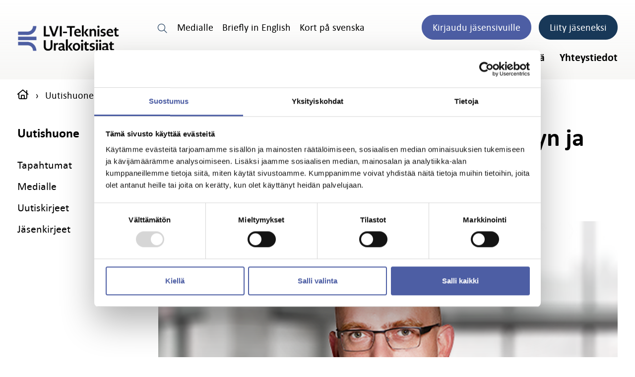

--- FILE ---
content_type: text/html; charset=UTF-8
request_url: https://www.lvi-tu.fi/blogi/pajatson-tyhjentamisesta-kilpailukyvyn-ja-kasvun-varmistamiseen/
body_size: 12967
content:
<!DOCTYPE html><html lang="fi"><head><meta charset="UTF-8" /><meta name="viewport" content="width=device-width, initial-scale=1, shrink-to-fit=no" /> <script>window.addEventListener("CookiebotOnDialogInit", function() {
    if (Cookiebot.getDomainUrlParam("CookiebotScan") === "true")
      Cookiebot.setOutOfRegion();
  });</script> <script id="Cookiebot" src="https://consent.cookiebot.com/uc.js" data-cbid="fa573741-ea3c-4cd5-837e-41839038da9d" data-blockingmode="auto" type="text/javascript"></script>  <script async src="https://www.googletagmanager.com/gtag/js?id=G-88J32MBWQ7"></script> <script>window.dataLayer = window.dataLayer || [];
        function gtag(){dataLayer.push(arguments);}
        gtag('js', new Date());

        gtag('config', 'G-88J32MBWQ7');</script>  <script>(function(h,o,t,j,a,r){
            h.hj=h.hj||function(){(h.hj.q=h.hj.q||[]).push(arguments)};
            h._hjSettings={hjid:3227484,hjsv:6};
            a=o.getElementsByTagName('head')[0];
            r=o.createElement('script');r.async=1;
            r.src=t+h._hjSettings.hjid+j+h._hjSettings.hjsv;
            a.appendChild(r);
        })(window,document,'https://static.hotjar.com/c/hotjar-','.js?sv=');</script> <script type='text/javascript' src='https://platform-api.sharethis.com/js/sharethis.js#property=645bacc6a4982d0019d17468&product=sop' async='async'></script> <meta name='robots' content='index, follow, max-image-preview:large, max-snippet:-1, max-video-preview:-1' /><title>Pajatson tyhjentämisestä kilpailukyvyn ja kasvun varmistamiseen - LVI-Tekniset Urakoitsijat</title><link rel="canonical" href="https://www.lvi-tu.fi/blogi/pajatson-tyhjentamisesta-kilpailukyvyn-ja-kasvun-varmistamiseen/" /><meta property="og:locale" content="fi_FI" /><meta property="og:type" content="article" /><meta property="og:title" content="Pajatson tyhjentämisestä kilpailukyvyn ja kasvun varmistamiseen - LVI-Tekniset Urakoitsijat" /><meta property="og:description" content="Joulukuu kääntyy kohti loppupuoltaan ja on taas aika paketoida kulunut vuosi ja suunnitella tulevaa. Kulunut vuosihan oli LVI-TU:lle ainutlaatuinen, sillä juhlimmehan 100-vuotissyntymäpäiviä komeasti Kalastajatorpalla." /><meta property="og:url" content="https://www.lvi-tu.fi/blogi/pajatson-tyhjentamisesta-kilpailukyvyn-ja-kasvun-varmistamiseen/" /><meta property="og:site_name" content="LVI-Tekniset Urakoitsijat" /><meta property="article:published_time" content="2022-12-14T13:22:22+00:00" /><meta property="article:modified_time" content="2023-08-31T07:12:53+00:00" /><meta property="og:image" content="https://www.lvi-tu.fi/wp-content/uploads/2023/06/Mika-Nikula-5-980x550-1.png" /><meta property="og:image:width" content="980" /><meta property="og:image:height" content="550" /><meta property="og:image:type" content="image/png" /><meta name="author" content="Pipsa Hiltunen" /><meta name="twitter:card" content="summary_large_image" /><meta name="twitter:label1" content="Kirjoittanut" /><meta name="twitter:data1" content="Pipsa Hiltunen" /><meta name="twitter:label2" content="Arvioitu lukuaika" /><meta name="twitter:data2" content="1 minuutti" /> <script type="application/ld+json" class="yoast-schema-graph">{"@context":"https://schema.org","@graph":[{"@type":"Article","@id":"https://www.lvi-tu.fi/blogi/pajatson-tyhjentamisesta-kilpailukyvyn-ja-kasvun-varmistamiseen/#article","isPartOf":{"@id":"https://www.lvi-tu.fi/blogi/pajatson-tyhjentamisesta-kilpailukyvyn-ja-kasvun-varmistamiseen/"},"author":{"name":"Pipsa Hiltunen","@id":"https://www.lvi-tu.fi/#/schema/person/e46043c2ea3a4abd4a0620aab67ff153"},"headline":"Pajatson tyhjentämisestä kilpailukyvyn ja kasvun varmistamiseen","datePublished":"2022-12-14T13:22:22+00:00","dateModified":"2023-08-31T07:12:53+00:00","mainEntityOfPage":{"@id":"https://www.lvi-tu.fi/blogi/pajatson-tyhjentamisesta-kilpailukyvyn-ja-kasvun-varmistamiseen/"},"wordCount":35,"image":{"@id":"https://www.lvi-tu.fi/blogi/pajatson-tyhjentamisesta-kilpailukyvyn-ja-kasvun-varmistamiseen/#primaryimage"},"thumbnailUrl":"https://www.lvi-tu.fi/wp-content/uploads/2023/06/Mika-Nikula-5-980x550-1.png","keywords":["Talotekniikka"],"articleSection":["Blogi"],"inLanguage":"fi"},{"@type":"WebPage","@id":"https://www.lvi-tu.fi/blogi/pajatson-tyhjentamisesta-kilpailukyvyn-ja-kasvun-varmistamiseen/","url":"https://www.lvi-tu.fi/blogi/pajatson-tyhjentamisesta-kilpailukyvyn-ja-kasvun-varmistamiseen/","name":"Pajatson tyhjentämisestä kilpailukyvyn ja kasvun varmistamiseen - LVI-Tekniset Urakoitsijat","isPartOf":{"@id":"https://www.lvi-tu.fi/#website"},"primaryImageOfPage":{"@id":"https://www.lvi-tu.fi/blogi/pajatson-tyhjentamisesta-kilpailukyvyn-ja-kasvun-varmistamiseen/#primaryimage"},"image":{"@id":"https://www.lvi-tu.fi/blogi/pajatson-tyhjentamisesta-kilpailukyvyn-ja-kasvun-varmistamiseen/#primaryimage"},"thumbnailUrl":"https://www.lvi-tu.fi/wp-content/uploads/2023/06/Mika-Nikula-5-980x550-1.png","datePublished":"2022-12-14T13:22:22+00:00","dateModified":"2023-08-31T07:12:53+00:00","author":{"@id":"https://www.lvi-tu.fi/#/schema/person/e46043c2ea3a4abd4a0620aab67ff153"},"breadcrumb":{"@id":"https://www.lvi-tu.fi/blogi/pajatson-tyhjentamisesta-kilpailukyvyn-ja-kasvun-varmistamiseen/#breadcrumb"},"inLanguage":"fi","potentialAction":[{"@type":"ReadAction","target":["https://www.lvi-tu.fi/blogi/pajatson-tyhjentamisesta-kilpailukyvyn-ja-kasvun-varmistamiseen/"]}]},{"@type":"ImageObject","inLanguage":"fi","@id":"https://www.lvi-tu.fi/blogi/pajatson-tyhjentamisesta-kilpailukyvyn-ja-kasvun-varmistamiseen/#primaryimage","url":"https://www.lvi-tu.fi/wp-content/uploads/2023/06/Mika-Nikula-5-980x550-1.png","contentUrl":"https://www.lvi-tu.fi/wp-content/uploads/2023/06/Mika-Nikula-5-980x550-1.png","width":980,"height":550,"caption":"Puheenjohtaja Mika Nikula, LVI-tekniset Urakoitsijat LVI-TU ry"},{"@type":"BreadcrumbList","@id":"https://www.lvi-tu.fi/blogi/pajatson-tyhjentamisesta-kilpailukyvyn-ja-kasvun-varmistamiseen/#breadcrumb","itemListElement":[{"@type":"ListItem","position":1,"name":"Home","item":"https://www.lvi-tu.fi/"},{"@type":"ListItem","position":2,"name":"Uutishuone","item":"https://www.lvi-tu.fi/uutishuone/"},{"@type":"ListItem","position":3,"name":"Pajatson tyhjentämisestä kilpailukyvyn ja kasvun varmistamiseen"}]},{"@type":"WebSite","@id":"https://www.lvi-tu.fi/#website","url":"https://www.lvi-tu.fi/","name":"LVI-Tekniset Urakoitsijat","description":"","potentialAction":[{"@type":"SearchAction","target":{"@type":"EntryPoint","urlTemplate":"https://www.lvi-tu.fi/?s={search_term_string}"},"query-input":{"@type":"PropertyValueSpecification","valueRequired":true,"valueName":"search_term_string"}}],"inLanguage":"fi"},{"@type":"Person","@id":"https://www.lvi-tu.fi/#/schema/person/e46043c2ea3a4abd4a0620aab67ff153","name":"Pipsa Hiltunen","image":{"@type":"ImageObject","inLanguage":"fi","@id":"https://www.lvi-tu.fi/#/schema/person/image/","url":"https://secure.gravatar.com/avatar/865bcbd101382d72af99ee8dbe9a45c4257b92ce758c13b0a51cd7caf037e76b?s=96&d=mm&r=g","contentUrl":"https://secure.gravatar.com/avatar/865bcbd101382d72af99ee8dbe9a45c4257b92ce758c13b0a51cd7caf037e76b?s=96&d=mm&r=g","caption":"Pipsa Hiltunen"},"url":"https://www.lvi-tu.fi/author/pipsa/"}]}</script> <link rel="alternate" type="application/rss+xml" title="LVI-Tekniset Urakoitsijat &raquo; syöte" href="https://www.lvi-tu.fi/feed/" /><link rel="alternate" type="application/rss+xml" title="LVI-Tekniset Urakoitsijat &raquo; kommenttien syöte" href="https://www.lvi-tu.fi/comments/feed/" /><link rel="alternate" title="oEmbed (JSON)" type="application/json+oembed" href="https://www.lvi-tu.fi/wp-json/oembed/1.0/embed?url=https%3A%2F%2Fwww.lvi-tu.fi%2Fblogi%2Fpajatson-tyhjentamisesta-kilpailukyvyn-ja-kasvun-varmistamiseen%2F" /><link rel="alternate" title="oEmbed (XML)" type="text/xml+oembed" href="https://www.lvi-tu.fi/wp-json/oembed/1.0/embed?url=https%3A%2F%2Fwww.lvi-tu.fi%2Fblogi%2Fpajatson-tyhjentamisesta-kilpailukyvyn-ja-kasvun-varmistamiseen%2F&#038;format=xml" /><link data-optimized="2" rel="stylesheet" href="https://www.lvi-tu.fi/wp-content/litespeed/css/91bad37fb58e3c296a8cbfe657b2b637.css?ver=67ace" /> <script type="text/javascript" src="https://www.lvi-tu.fi/wp-includes/js/jquery/jquery.min.js?ver=3.7.1" id="jquery-core-js"></script> <script data-optimized="1" type="text/javascript" src="https://www.lvi-tu.fi/wp-content/litespeed/js/9d0b5e73176517f1d900e557f5020cb3.js?ver=b7caa" id="jquery-migrate-js"></script> <link rel="https://api.w.org/" href="https://www.lvi-tu.fi/wp-json/" /><link rel="alternate" title="JSON" type="application/json" href="https://www.lvi-tu.fi/wp-json/wp/v2/posts/1491" /><link rel="EditURI" type="application/rsd+xml" title="RSD" href="https://www.lvi-tu.fi/xmlrpc.php?rsd" /><link rel='shortlink' href='https://www.lvi-tu.fi/?p=1491' /><link rel="icon" href="https://www.lvi-tu.fi/wp-content/uploads/2023/08/cropped-lvi-tu-32x32.png" sizes="32x32" /><link rel="icon" href="https://www.lvi-tu.fi/wp-content/uploads/2023/08/cropped-lvi-tu-192x192.png" sizes="192x192" /><link rel="apple-touch-icon" href="https://www.lvi-tu.fi/wp-content/uploads/2023/08/cropped-lvi-tu-180x180.png" /><meta name="msapplication-TileImage" content="https://www.lvi-tu.fi/wp-content/uploads/2023/08/cropped-lvi-tu-270x270.png" /></head><body class="wp-singular post-template-default single single-post postid-1491 single-format-standard wp-theme-livtu">
<a class="accessibility" href="#main">Skip to Content</a>
<noscript><div>Javascript must be enabled for the correct page display</div>
</noscript><div class="wrapper" id="wrapper"><header class="header"><div class="container"><div class="logo">
<a href="https://www.lvi-tu.fi" accesskey="1" aria-label="LVI-Tekniset Urakoitsijat" title="LVI-Tekniset Urakoitsijat">
<img src="https://www.lvi-tu.fi/wp-content/uploads/2023/05/logo.png" class="attachment-full size-full" alt="LVI-Tekniset Urakoitsijat" decoding="async" />						</a></div><div class="search-top lg-hidden">
<a href="https://www.lvi-tu.fi/haku/" aria-label="search link mobile" accesskey="4">
<span class="icon-magnifying-glass"></span>
</a></div>
<a href="#" aria-expanded="false" aria-label="mobile burger menu" class="nav-opener"><span>mobile burger menu</span></a><div class="nav-drop"><div class="nav-frame"><div class="in-frame"><div class="top-links-holder"><ul><li>
<a href="https://www.lvi-tu.fi/haku/" aria-label="search link" accesskey="4"><span class="icon-magnifying-glass"></span></a></li><li id="menu-item-1109" class="menu-item menu-item-type-post_type menu-item-object-page menu-item-1109"><a href="https://www.lvi-tu.fi/uutishuone/medialle/" aria-label="Medialle" lang="en">Medialle</a></li><li id="menu-item-1475" class="menu-item menu-item-type-custom menu-item-object-custom menu-item-1475"><a href="/briefly-in-english/" aria-label="Briefly in English" lang="en">Briefly in English</a></li><li id="menu-item-55" class="menu-item menu-item-type-post_type menu-item-object-page menu-item-55"><a href="https://www.lvi-tu.fi/kort-pa-svenska/" aria-label="Kort på svenska" lang="en">Kort på svenska</a></li></ul><ul><li><a href="https://www.lvi-tu.fi/kirjaudu-jasensivuille/" class="btn" aria-label="Kirjaudu jäsensivuille"> Kirjaudu jäsensivuille </a></li><li><a href="https://www.lvi-tu.fi/jasenille/jaseneksi/" class="btn btn-dark" aria-label="Liity jäseneksi"> Liity jäseneksi </a></li></ul></div><ul class="main-nav"><li id="menu-item-12" class="menu-item menu-item-type-post_type menu-item-object-page menu-item-has-children menu-item-12 menu-item menu-item-level-0" aria-expanded="false"><a href="https://www.lvi-tu.fi/toimiala/" aria-label="Toimiala">Toimiala</a><a href="#" aria-label="submenu opener for Toimiala" class="opener"><span class="icon-angle-down"></span></a><div class="slide"><ul class="dropdown-lv1"><li id="menu-item-2000" class="menu-item menu-item-type-post_type menu-item-object-page menu-item-2000 menu-item menu-item-level-1" aria-expanded="false"><a href="https://www.lvi-tu.fi/toimiala/lvi-asennus/">LVI-asennus</a></li><li id="menu-item-245" class="menu-item menu-item-type-post_type menu-item-object-page menu-item-245 menu-item menu-item-level-1" aria-expanded="false"><a href="https://www.lvi-tu.fi/toimiala/tunnusluvut-ja-tilastot/">Tunnusluvut ja tilastot</a></li><li id="menu-item-246" class="menu-item menu-item-type-post_type menu-item-object-page menu-item-246 menu-item menu-item-level-1" aria-expanded="false"><a href="https://www.lvi-tu.fi/toimiala/lvi-tyoelamakumppani/">LVI-Työelämäkumppani</a></li><li id="menu-item-1441" class="menu-item menu-item-type-post_type menu-item-object-page menu-item-1441 menu-item menu-item-level-1" aria-expanded="false"><a href="https://www.lvi-tu.fi/toimiala/tyoturvallisuus-ja-tyohyvinvointi/">Työturvallisuus &#038; työhyvinvointi</a></li><li id="menu-item-43" class="menu-item menu-item-type-post_type menu-item-object-page menu-item-43 menu-item menu-item-level-1" aria-expanded="false"><a href="https://www.lvi-tu.fi/toimiala/asuminen/">Kodin talotekniikka</a></li></ul></div></li><li id="menu-item-18" class="menu-item menu-item-type-post_type menu-item-object-page menu-item-has-children menu-item-18 menu-item menu-item-level-0" aria-expanded="false"><a href="https://www.lvi-tu.fi/edunvalvonta/" aria-label="Edunvalvonta">Edunvalvonta</a><a href="#" aria-label="submenu opener for Edunvalvonta" class="opener"><span class="icon-angle-down"></span></a><div class="slide"><ul class="dropdown-lv1"><li id="menu-item-1354" class="menu-item menu-item-type-post_type menu-item-object-page menu-item-1354 menu-item menu-item-level-1" aria-expanded="false"><a href="https://www.lvi-tu.fi/edunvalvonta/talotekniikka/">Talotekniikka</a></li><li id="menu-item-1791" class="menu-item menu-item-type-post_type menu-item-object-page menu-item-1791 menu-item menu-item-level-1" aria-expanded="false"><a href="https://www.lvi-tu.fi/edunvalvonta/lvi-urakointi/">LVI-urakointi</a></li><li id="menu-item-2017" class="menu-item menu-item-type-post_type menu-item-object-page menu-item-2017 menu-item menu-item-level-1" aria-expanded="false"><a href="https://www.lvi-tu.fi/edunvalvonta/kestava-kehitys/">Kestävä kehitys</a></li><li id="menu-item-1348" class="menu-item menu-item-type-post_type menu-item-object-page menu-item-1348 menu-item menu-item-level-1" aria-expanded="false"><a href="https://www.lvi-tu.fi/edunvalvonta/tyomarkkinat/">Työmarkkinat ja työehtosopimukset</a></li><li id="menu-item-1352" class="menu-item menu-item-type-post_type menu-item-object-page menu-item-1352 menu-item menu-item-level-1" aria-expanded="false"><a href="https://www.lvi-tu.fi/edunvalvonta/koulutus/">Koulutus</a></li><li id="menu-item-1353" class="menu-item menu-item-type-post_type menu-item-object-page menu-item-1353 menu-item menu-item-level-1" aria-expanded="false"><a href="https://www.lvi-tu.fi/edunvalvonta/lausunnot/">Lausunnot</a></li></ul></div></li><li id="menu-item-21" class="menu-item menu-item-type-post_type menu-item-object-page menu-item-has-children menu-item-21 menu-item menu-item-level-0" aria-expanded="false"><a href="https://www.lvi-tu.fi/jasenille/" aria-label="Jäsenille">Jäsenille</a><a href="#" aria-label="submenu opener for Jäsenille" class="opener"><span class="icon-angle-down"></span></a><div class="slide"><ul class="dropdown-lv1"><li id="menu-item-2291" class="menu-item menu-item-type-post_type menu-item-object-page menu-item-2291 menu-item menu-item-level-1" aria-expanded="false"><a href="https://www.lvi-tu.fi/jasenille/jaseneksi/">Jäseneksi?</a></li><li id="menu-item-244" class="menu-item menu-item-type-post_type menu-item-object-page menu-item-244 menu-item menu-item-level-1" aria-expanded="false"><a href="https://www.lvi-tu.fi/jasenille/jasenluettelo/">Jäsenluettelo</a></li><li id="menu-item-2310" class="menu-item menu-item-type-post_type menu-item-object-page menu-item-has-children menu-item-2310 menu-item menu-item-level-1" aria-expanded="false"><span class="lock-info"><span class="icon-lock"></span></span> <a href="https://www.lvi-tu.fi/jasenille/tyosuhde-ja-lakiasiat/" aria-label="Työsuhdeasiat">Työsuhdeasiat</a><a href="#" aria-label="submenu opener for Työsuhdeasiat" class="opener"><span class="icon-angle-down"></span></a><div class="slide"><ul class="dropdown-lv2"><li id="menu-item-2460" class="menu-item menu-item-type-post_type menu-item-object-page menu-item-2460 menu-item menu-item-level-2"><span class="lock-info"><span class="icon-lock"></span></span> <a href="https://www.lvi-tu.fi/jasenille/tyosuhde-ja-lakiasiat/tyosuhteen-alkaminen-muutostilanteet-ja-paattaminen/">Työsuhde</a></li><li id="menu-item-2463" class="menu-item menu-item-type-post_type menu-item-object-page menu-item-2463 menu-item menu-item-level-2"><span class="lock-info"><span class="icon-lock"></span></span> <a href="https://www.lvi-tu.fi/jasenille/tyosuhde-ja-lakiasiat/korotukset-ja-korvaukset/">Korotukset ja korvaukset</a></li><li id="menu-item-2464" class="menu-item menu-item-type-post_type menu-item-object-page menu-item-2464 menu-item menu-item-level-2"><span class="lock-info"><span class="icon-lock"></span></span> <a href="https://www.lvi-tu.fi/jasenille/tyosuhde-ja-lakiasiat/arkipyhat/">Arkipyhät</a></li><li id="menu-item-2459" class="menu-item menu-item-type-post_type menu-item-object-page menu-item-2459 menu-item menu-item-level-2"><span class="lock-info"><span class="icon-lock"></span></span> <a href="https://www.lvi-tu.fi/jasenille/tyosuhde-ja-lakiasiat/vuosiloma/">Vuosiloma</a></li><li id="menu-item-2461" class="menu-item menu-item-type-post_type menu-item-object-page menu-item-2461 menu-item menu-item-level-2"><span class="lock-info"><span class="icon-lock"></span></span> <a href="https://www.lvi-tu.fi/jasenille/tyosuhde-ja-lakiasiat/poissaolot-ja-sairausloma/">Poissaolot ja sairausloma</a></li><li id="menu-item-2462" class="menu-item menu-item-type-post_type menu-item-object-page menu-item-2462 menu-item menu-item-level-2"><span class="lock-info"><span class="icon-lock"></span></span> <a href="https://www.lvi-tu.fi/jasenille/tyosuhde-ja-lakiasiat/lomautus/">Lomautus</a></li><li id="menu-item-2626" class="menu-item menu-item-type-post_type menu-item-object-page menu-item-2626 menu-item menu-item-level-2"><span class="lock-info"><span class="icon-lock"></span></span> <a href="https://www.lvi-tu.fi/jasenille/tyosuhde-ja-lakiasiat/yt-menettely/">YT-menettely</a></li></ul></div></li><li id="menu-item-8876" class="menu-item menu-item-type-post_type menu-item-object-page menu-item-8876 menu-item menu-item-level-1" aria-expanded="false"><span class="lock-info"><span class="icon-lock"></span></span> <a href="https://www.lvi-tu.fi/jasenille/lakiasiat/">Lakiasiat</a></li><li id="menu-item-177" class="menu-item menu-item-type-post_type menu-item-object-page menu-item-has-children menu-item-177 menu-item menu-item-level-1" aria-expanded="false"><span class="lock-info"><span class="icon-lock"></span></span> <a href="https://www.lvi-tu.fi/jasenille/lomakkeet/" aria-label="Lomakkeet">Lomakkeet</a><a href="#" aria-label="submenu opener for Lomakkeet" class="opener"><span class="icon-angle-down"></span></a><div class="slide"><ul class="dropdown-lv2"><li id="menu-item-2468" class="menu-item menu-item-type-post_type menu-item-object-page menu-item-2468 menu-item menu-item-level-2"><span class="lock-info"><span class="icon-lock"></span></span> <a href="https://www.lvi-tu.fi/jasenille/lomakkeet/tyosuhdelomakkeet/">Työsuhdelomakkeet</a></li><li id="menu-item-2466" class="menu-item menu-item-type-post_type menu-item-object-page menu-item-2466 menu-item menu-item-level-2"><span class="lock-info"><span class="icon-lock"></span></span> <a href="https://www.lvi-tu.fi/jasenille/lomakkeet/urakointi/">Urakointi</a></li><li id="menu-item-2467" class="menu-item menu-item-type-post_type menu-item-object-page menu-item-2467 menu-item menu-item-level-2"><span class="lock-info"><span class="icon-lock"></span></span> <a href="https://www.lvi-tu.fi/jasenille/lomakkeet/henkiloston-kehittaminen/">Henkilöstön kehittäminen</a></li><li id="menu-item-2465" class="menu-item menu-item-type-post_type menu-item-object-page menu-item-2465 menu-item menu-item-level-2"><span class="lock-info"><span class="icon-lock"></span></span> <a href="https://www.lvi-tu.fi/jasenille/lomakkeet/tyoturvallisuus/">Työturvallisuus</a></li></ul></div></li><li id="menu-item-2804" class="menu-item menu-item-type-post_type menu-item-object-page menu-item-2804 menu-item menu-item-level-1" aria-expanded="false"><span class="lock-info"><span class="icon-lock"></span></span> <a href="https://www.lvi-tu.fi/jasenille/jasenkirjeet/">Jäsenkirjeet</a></li><li id="menu-item-2311" class="menu-item menu-item-type-post_type menu-item-object-page menu-item-2311 menu-item menu-item-level-1" aria-expanded="false"><span class="lock-info"><span class="icon-lock"></span></span> <a href="https://www.lvi-tu.fi/jasenille/jasenedut/">Jäsenedut</a></li><li id="menu-item-2312" class="menu-item menu-item-type-post_type menu-item-object-page menu-item-2312 menu-item menu-item-level-1" aria-expanded="false"><span class="lock-info"><span class="icon-lock"></span></span> <a href="https://www.lvi-tu.fi/jasenille/toimintasuunnitelmat-ja-vuosikokoukset/">Toimintasuunnitelmat ja vuosikokoukset</a></li></ul></div></li><li id="menu-item-25" class="menu-item menu-item-type-post_type menu-item-object-page current_page_parent menu-item-has-children menu-item-25 menu-item menu-item-level-0" aria-expanded="false"><a href="https://www.lvi-tu.fi/uutishuone/" aria-label="Uutishuone">Uutishuone</a><a href="#" aria-label="submenu opener for Uutishuone" class="opener"><span class="icon-angle-down"></span></a><div class="slide"><ul class="dropdown-lv1"><li id="menu-item-195" class="menu-item menu-item-type-post_type menu-item-object-page menu-item-195 menu-item menu-item-level-1" aria-expanded="false"><a href="https://www.lvi-tu.fi/uutishuone/tapahtumat/">Tapahtumat</a></li><li id="menu-item-192" class="menu-item menu-item-type-post_type menu-item-object-page menu-item-has-children menu-item-192 menu-item menu-item-level-1" aria-expanded="false"><a href="https://www.lvi-tu.fi/uutishuone/medialle/" aria-label="Medialle">Medialle</a><a href="#" aria-label="submenu opener for Medialle" class="opener"><span class="icon-angle-down"></span></a><div class="slide"><ul class="dropdown-lv2"><li id="menu-item-2805" class="menu-item menu-item-type-post_type menu-item-object-page menu-item-2805 menu-item menu-item-level-2"><a href="https://www.lvi-tu.fi/uutishuone/medialle/kuvapankki/">Kuvapankki</a></li></ul></div></li><li id="menu-item-3620" class="menu-item menu-item-type-post_type menu-item-object-page menu-item-3620 menu-item menu-item-level-1" aria-expanded="false"><a href="https://www.lvi-tu.fi/uutishuone/uutiskirjeet/">Uutiskirjeet</a></li><li id="menu-item-7405" class="menu-item menu-item-type-post_type menu-item-object-page menu-item-7405 menu-item menu-item-level-1" aria-expanded="false"><a href="https://www.lvi-tu.fi/uutishuone/jasenkirjeet/">Jäsenkirjeet</a></li></ul></div></li><li id="menu-item-28" class="menu-item menu-item-type-post_type menu-item-object-page menu-item-has-children menu-item-28 menu-item menu-item-level-0" aria-expanded="false"><a href="https://www.lvi-tu.fi/tietoa-meista/" aria-label="Tietoa meistä">Tietoa meistä</a><a href="#" aria-label="submenu opener for Tietoa meistä" class="opener"><span class="icon-angle-down"></span></a><div class="slide"><ul class="dropdown-lv1"><li id="menu-item-1999" class="menu-item menu-item-type-post_type menu-item-object-page menu-item-1999 menu-item menu-item-level-1" aria-expanded="false"><a href="https://www.lvi-tu.fi/tietoa-meista/lvi-tu/">LVI-TU</a></li><li id="menu-item-3863" class="menu-item menu-item-type-post_type menu-item-object-page menu-item-3863 menu-item menu-item-level-1" aria-expanded="false"><a href="https://www.lvi-tu.fi/tietoa-meista/julkaisut/">Julkaisut</a></li><li id="menu-item-1351" class="menu-item menu-item-type-post_type menu-item-object-page menu-item-1351 menu-item menu-item-level-1" aria-expanded="false"><a href="https://www.lvi-tu.fi/tietoa-meista/vastuullisuus/">Vastuullisuus</a></li><li id="menu-item-1350" class="menu-item menu-item-type-post_type menu-item-object-page menu-item-1350 menu-item menu-item-level-1" aria-expanded="false"><a href="https://www.lvi-tu.fi/tietoa-meista/historia/">Historia</a></li><li id="menu-item-1349" class="menu-item menu-item-type-post_type menu-item-object-page menu-item-1349 menu-item menu-item-level-1" aria-expanded="false"><a href="https://www.lvi-tu.fi/tietoa-meista/tapals-oy/">Tapals Oy</a></li></ul></div></li><li id="menu-item-31" class="menu-item menu-item-type-post_type menu-item-object-page menu-item-has-children menu-item-31 menu-item menu-item-level-0" aria-expanded="false"><a href="https://www.lvi-tu.fi/yhteystiedot/" aria-label="Yhteystiedot">Yhteystiedot</a><a href="#" aria-label="submenu opener for Yhteystiedot" class="opener"><span class="icon-angle-down"></span></a><div class="slide"><ul class="dropdown-lv1"><li id="menu-item-906" class="menu-item menu-item-type-post_type menu-item-object-page menu-item-906 menu-item menu-item-level-1" aria-expanded="false"><a href="https://www.lvi-tu.fi/yhteystiedot/hallitus/">Hallitus</a></li><li id="menu-item-907" class="menu-item menu-item-type-post_type menu-item-object-page menu-item-907 menu-item menu-item-level-1" aria-expanded="false"><a href="https://www.lvi-tu.fi/yhteystiedot/johtokunta/">Johtokunta</a></li><li id="menu-item-908" class="menu-item menu-item-type-post_type menu-item-object-page menu-item-908 menu-item menu-item-level-1" aria-expanded="false"><a href="https://www.lvi-tu.fi/yhteystiedot/valiokunnat/">Valiokunnat</a></li></ul></div></li></ul></div></div></div></div></header><main class="main" id="main"><div class="container"><nav aria-label="breadcrumbs"><ul class="breadcrumbs"><li><a href="https://www.lvi-tu.fi" aria-label="home page"><span class="icon-house"></span></a></li><li><a href="https://www.lvi-tu.fi/uutishuone/" aria-label="Uutishuone">Uutishuone</a></li><li><a href="https://www.lvi-tu.fi/category/blogi/" aria-label="Blogi">Blogi</a></li><li>Pajatson tyhjentämisestä kilpailukyvyn ja kasvun varmistamiseen</li></ul></nav><div class="two-columns"><aside class="sidebar"><h2 class="sm h3"><a href="https://www.lvi-tu.fi/uutishuone/">Uutishuone</a></h2><ul class="side-nav"><li >
<a href="https://www.lvi-tu.fi/uutishuone/tapahtumat/" aria-label="Tapahtumat">Tapahtumat</a></li><li >
<a href="https://www.lvi-tu.fi/uutishuone/medialle/" aria-label="Medialle">Medialle</a></li><li >
<a href="https://www.lvi-tu.fi/uutishuone/uutiskirjeet/" aria-label="Uutiskirjeet">Uutiskirjeet</a></li><li >
<a href="https://www.lvi-tu.fi/uutishuone/jasenkirjeet/" aria-label="Jäsenkirjeet">Jäsenkirjeet</a></li></ul></aside><div class="content"><div class="article-content-title"><h1>Pajatson tyhjentämisestä kilpailukyvyn ja kasvun varmistamiseen</h1><ul class="post-info"><li><time datetime="2022-12-14">14.12.2022</time></li><li>Blogi</li></ul></div>
<img width="980" height="550" src="https://www.lvi-tu.fi/wp-content/uploads/2023/06/Mika-Nikula-5-980x550-1.png" class="attachment-980x550 size-980x550 wp-post-image" alt="Puheenjohtaja Mika Nikula, LVI-tekniset Urakoitsijat LVI-TU ry" decoding="async" fetchpriority="high" srcset="https://www.lvi-tu.fi/wp-content/uploads/2023/06/Mika-Nikula-5-980x550-1.png 980w, https://www.lvi-tu.fi/wp-content/uploads/2023/06/Mika-Nikula-5-980x550-1-300x168.png 300w, https://www.lvi-tu.fi/wp-content/uploads/2023/06/Mika-Nikula-5-980x550-1-768x431.png 768w" sizes="(max-width: 980px) 100vw, 980px" /><div style="font-size: 1.5rem;text-align: right;color: #666;">
Puheenjohtaja Mika Nikula, LVI-tekniset Urakoitsijat LVI-TU ry</div><div class="img-caption-lg"><p class="bigger">Joulukuu kääntyy kohti loppupuoltaan ja on taas aika paketoida kulunut vuosi ja suunnitella tulevaa. Kulunut vuosihan oli LVI-TU:lle ainutlaatuinen, sillä juhlimmehan 100-vuotissyntymäpäiviä komeasti Kalastajatorpalla.</p></div><p>Luin läpi viimevuotisen tervehdykseni ja se sopisi tähänkin vuoteen lähes sellaisenaan. Tuntuu kuin mikään ei olisi muuttunut ja kuitenkin kaikki on toisin. Esittämäni toiveet maltillisista kustannusten muutoksista tai osaavan työvoiman saatavuuden helpottumisesta eivät toteutuneet. Aina ei voi saada kaikkea mitä pyytää.</p><p>Venäjän brutaali hyökkäys Ukrainaan on vaikuttanut meidän kaikkien elämään. Inflaatio on jatkanut kiihtymistään ja energian hinnasta ja saatavuudesta on tullut jokapäiväinen keskustelun aihe. Näyttää siltä, että media ja erilaiset asiantuntijat yrittävät kilpaa löytää entistä suurempia katastrofin merkkejä ja lietsovat paniikkia.</p><p>Inflaatio ja energiakriisi ovat tosiasioita ja talous on ajautumassa taantumaan, mutta uskon että tästäkin tulemme selviämään. Vaikka rakentamisen määrän ennustetaan laskevan ensi vuonna, energiakriisin kiihdyttämä vihreä siirtymä sataa suoraan meidän laariimme. LVI-alalla on tarjota monipuolisia ratkaisuja energian käytön tehostamiseksi. Meidän pitää osata tarjota niitä aktiivisesti ja tuoda julki se, että talotekniikka-ala on avainasemassa ilmasto- ja energiakriisien ratkaisemissa.</p><p>Talotekniikka-alan arvostuksesta ja asemasta on puhuttu viime aikoina paljon. Toivottavasti käyntiin polkaistusta Talotekniikka 2030 -hankkeesta saadaan työkaluja alan aseman nostamiseksi, kuten myös alan tehokkuuden parantamiseen. Ainakin mukaan on saatu iso joukko alan eturivin vaikuttajia.</p><p>Kuten monilla muillakin aloilla, työehtosopimuksemme päättyy alkuvuodesta. Palkoista ei syksyn aikana päästy sopuun ja neuvotteluista tulee vähintäänkin mielenkiintoiset. Toivottavasti kaikkia osapuolia tyydyttävään ratkaisuun päästään ilman suurempia manööverejä. Nyt ei ole pajatson tyhjentämisen aika vaan meidän on yhdessä varmistettava Suomen kilpailukyky ja kasvu jatkossakin sekä lopetettava velaksi eläminen.</p><p>Vuosi kääntyy kohti loppuaan ja kunhan joulukiireistä selvitään, on aika rauhoittua viettämään aikaa perheiden ja läheisten kanssa. Vaikka maailma tuntuu olevan jatkuvassa myllerryksessä, pitää osata laittaa asiat tärkeysjärjestykseen ja antaa aikaa tärkeimmille asioille. Kun miettii millaista kärsimystä ukrainalaiset saavat kokea ja millaisissa oloissa joutuvat joulunsa viettämään, tuntuvat taantumat, inflaatiot tai parin tunnin sähkökatkot aika pieniltä murheilta.</p><p>En tiedä uskallanko enää esittää toiveita julkisesti, mutta olisiko se liikaa pyydetty, että ensi vuosi olisi välillä hiukan normaalimpi vuosi ilman suuria kriisejä?</p><p>Rauhallista joulua ja menestyksekästä uutta vuotta.</p><div class="pp-block"><div class="heading-row"><h2 class="h3">Lisätietoa</h2><div class="social-block">
<span class="title">Jaa artikkeli</span><ul class="social-networks"><li>
<a href="javascript:void(0);" class="st-custom-button" data-network="linkedin" aria-label="linkedin page"><span class="icon-linkedin"></span></a></li><li>
<a href="javascript:void(0);" class="st-custom-button" data-network="twitter" aria-label="twitter page"><span class="icon-x"></span></a></li><li>
<a href="javascript:void(0);" class="st-custom-button" data-network="facebook" aria-label="facebook page"><span class="icon-facebook"></span></a></li></ul></div></div><div class="pp-holder"><div class="bg-wrap" style="background-image: url('https://www.lvi-tu.fi/wp-content/uploads/2023/07/Mika-Nikula-180x220-X.png')"></div><div class="text-wrap">
<span class="name">Mika Nikula</span>
<span>puheenjohtaja/ Toimitusjohtaja, Maskun Talotekniikkatiimi Oy</span>
<span>
<a href="tel:358509188938" aria-label="call at +358 50 9188 938">+358 50 9188 938</a>
</span>
<span>
<a href="mailto:&#109;%69&#107;%61%2e%6e&#105;%6b%75l%61%40&#116;%61lo&#116;%65k&#110;&#105;ik%6b%61t%69&#105;&#109;%69&#46;fi" aria-label="email at mika.nikula@talotekniikkatiimi.fi">mika.nikula@talotekniikkatiimi.fi</a>
</span><ul class="social-links"><li>
<a href="https://twitter.com/mikanikula7" target="_blank" aria-label="twitter profile"><span class="icon-x-brands"></span></a></li><li>
<a href="https://www.linkedin.com/in/nikulamika/" target="_blank" aria-label="linkedin profile"><span class="icon-linkedin-brands"></span></a></li></ul></div></div></div></div></div></div></main><footer class="footer"><div class="container"><div class="row"><div class="col"><div class="footer-logo">
<a href="https://www.lvi-tu.fi" aria-label="LVI-Tekniset Urakoitsijat">
<img src="https://www.lvi-tu.fi/wp-content/uploads/2023/05/logo-white.png" class="attachment-full size-full" alt="LVI-Tekniset Urakoitsijat" decoding="async" loading="lazy" />						</a></div>
<address>
<span class="adr">LVI-Tekniset Urakoitsijat LVI-TU</span>
<span class="adr">Aleksanterinkatu 19</span>
<span class="adr">00100 Helsinki</span>
<span class="adr">Puh. <a aria-label="call 0207435750" href="tel:0207435750">020 743 5750</a></span>
<span class="adr"><a href="https://www.lvi-tu.fi/yhteystiedot/" class="underlined" aria-label="Katso tarkemmat yhteystiedot täältä"> Katso tarkemmat yhteystiedot täältä </a></span>
</address>
<span class="title">Seuraa somessa</span><ul class="social-networks"><li>
<a href="https://www.linkedin.com/company/3722234/" aria-label="linkedin page" target="_blank"><span class="icon-linkedin"></span></a></li><li>
<a href="https://twitter.com/LVI_TU" aria-label="x page" target="_blank"><span class="icon-x"></span></a></li><li>
<a href="https://www.instagram.com/lvi_tu/" aria-label="instagram page" target="_blank"><span class="icon-instagram"></span></a></li><li>
<a href="https://bsky.app/profile/lvi-tu.fi" class="bluesky" aria-label="bluesky page" target="_blank"><svg width="25px" height="25px"><path d="M12 10.8c-1.087-2.114-4.046-6.053-6.798-7.995C2.566.944 1.561 1.266.902 1.565.139 1.908 0 3.08 0 3.768c0 .69.378 5.65.624 6.479.815 2.736 3.713 3.66 6.383 3.364.136-.02.275-.039.415-.056-.138.022-.276.04-.415.056-3.912.58-7.387 2.005-2.83 7.078 5.013 5.19 6.87-1.113 7.823-4.308.953 3.195 2.05 9.271 7.733 4.308 4.267-4.308 1.172-6.498-2.74-7.078a8.741 8.741 0 0 1-.415-.056c.14.017.279.036.415.056 2.67.297 5.568-.628 6.383-3.364.246-.828.624-5.79.624-6.478 0-.69-.139-1.861-.902-2.206-.659-.298-1.664-.62-4.3 1.24C16.046 4.748 13.087 8.687 12 10.8Z"></path></svg></a></li></ul></div><div class="col"><ul class="footer-links"><li id="menu-item-71" class="menu-item menu-item-type-post_type menu-item-object-page menu-item-home menu-item-71"><a href="https://www.lvi-tu.fi/" aria-label="Etusivu">Etusivu <span class="icon-angle-right"></span></a></li><li id="menu-item-72" class="menu-item menu-item-type-post_type menu-item-object-page menu-item-72"><a href="https://www.lvi-tu.fi/toimiala/" aria-label="Toimiala">Toimiala <span class="icon-angle-right"></span></a></li><li id="menu-item-73" class="menu-item menu-item-type-post_type menu-item-object-page menu-item-73"><a href="https://www.lvi-tu.fi/edunvalvonta/" aria-label="Edunvalvonta">Edunvalvonta <span class="icon-angle-right"></span></a></li><li id="menu-item-74" class="menu-item menu-item-type-post_type menu-item-object-page menu-item-74"><a href="https://www.lvi-tu.fi/jasenille/" aria-label="Jäsenille">Jäsenille <span class="icon-angle-right"></span></a></li><li id="menu-item-75" class="menu-item menu-item-type-post_type menu-item-object-page current_page_parent menu-item-75"><a href="https://www.lvi-tu.fi/uutishuone/" aria-label="Uutishuone">Uutishuone <span class="icon-angle-right"></span></a></li><li id="menu-item-76" class="menu-item menu-item-type-post_type menu-item-object-page menu-item-76"><a href="https://www.lvi-tu.fi/tietoa-meista/" aria-label="Tietoa meistä">Tietoa meistä <span class="icon-angle-right"></span></a></li><li id="menu-item-77" class="menu-item menu-item-type-post_type menu-item-object-page menu-item-77"><a href="https://www.lvi-tu.fi/yhteystiedot/" aria-label="Yhteystiedot">Yhteystiedot <span class="icon-angle-right"></span></a></li><li id="menu-item-1113" class="menu-item menu-item-type-post_type menu-item-object-page menu-item-1113"><a href="https://www.lvi-tu.fi/uutishuone/medialle/" aria-label="Medialle">Medialle <span class="icon-angle-right"></span></a></li></ul></div><div class="col"><ul class="btns"><li><a href="https://www.lvi-tu.fi/kirjaudu-jasensivuille/" class="btn btn-outline-white" aria-label="Kirjaudu jäsensivuille"> Kirjaudu jäsensivuille </a></li><li><a href="https://www.lvi-tu.fi/jasenille/jaseneksi/" class="btn btn-outline-white" aria-label="Liity jäseneksi"> Liity jäseneksi </a></li><li>
<a href="https://www.lvi-tu.fi/uutishuone/uutiskirjeet/" aria-label="Tilaa uutiskirje"> Tilaa uutiskirje  <span class="icon-angle-right"></span></a></li></ul>
<span class="adr">
<a href="https://www.lvi-tu.fi/uncategorized/rekisteriseloste/" aria-label="Rekisteriseloste"> Rekisteriseloste </a>					</span>
<span class="adr">
<a href="https://www.lvi-tu.fi/evasteet/" aria-label="Evästeet"> Evästeet </a>					</span></div></div></div></footer></div>
<a class="accessibility" href="#wrapper">Back to Top</a> <script type="speculationrules">{"prefetch":[{"source":"document","where":{"and":[{"href_matches":"/*"},{"not":{"href_matches":["/wp-*.php","/wp-admin/*","/wp-content/uploads/*","/wp-content/*","/wp-content/plugins/*","/wp-content/themes/livtu/*","/*\\?(.+)"]}},{"not":{"selector_matches":"a[rel~=\"nofollow\"]"}},{"not":{"selector_matches":".no-prefetch, .no-prefetch a"}}]},"eagerness":"conservative"}]}</script> <script data-optimized="1" type="text/javascript" src="https://www.lvi-tu.fi/wp-content/litespeed/js/f7a7a9619e9e17e2eb130dc6fcb7c252.js?ver=9896d" id="wp-hooks-js"></script> <script data-optimized="1" type="text/javascript" src="https://www.lvi-tu.fi/wp-content/litespeed/js/fa8a83ae4a97426599a5b6f07b5b0ce5.js?ver=78f3d" id="wp-i18n-js"></script> <script type="text/javascript" id="wp-i18n-js-after">/*  */
wp.i18n.setLocaleData( { 'text direction\u0004ltr': [ 'ltr' ] } );
//# sourceURL=wp-i18n-js-after
/*  */</script> <script data-optimized="1" type="text/javascript" src="https://www.lvi-tu.fi/wp-content/litespeed/js/c420106bc328ce7d99ed4953a6236ef0.js?ver=c66ff" id="swv-js"></script> <script type="text/javascript" id="contact-form-7-js-before">/*  */
var wpcf7 = {
    "api": {
        "root": "https:\/\/www.lvi-tu.fi\/wp-json\/",
        "namespace": "contact-form-7\/v1"
    },
    "cached": 1
};
//# sourceURL=contact-form-7-js-before
/*  */</script> <script data-optimized="1" type="text/javascript" src="https://www.lvi-tu.fi/wp-content/litespeed/js/4702d35fd966f2e34ed71941f564a7f2.js?ver=f91cf" id="contact-form-7-js"></script> <script data-optimized="1" type="text/javascript" src="https://www.lvi-tu.fi/wp-content/litespeed/js/c301e71ec0e06eb63f051c01c2147386.js?ver=5d6da" id="base/script-js"></script> <script id="wp-emoji-settings" type="application/json">{"baseUrl":"https://s.w.org/images/core/emoji/17.0.2/72x72/","ext":".png","svgUrl":"https://s.w.org/images/core/emoji/17.0.2/svg/","svgExt":".svg","source":{"concatemoji":"https://www.lvi-tu.fi/wp-includes/js/wp-emoji-release.min.js?ver=5884291ff0ee391d961a662ec894b84f"}}</script> <script type="module">/*  */
/*! This file is auto-generated */
const a=JSON.parse(document.getElementById("wp-emoji-settings").textContent),o=(window._wpemojiSettings=a,"wpEmojiSettingsSupports"),s=["flag","emoji"];function i(e){try{var t={supportTests:e,timestamp:(new Date).valueOf()};sessionStorage.setItem(o,JSON.stringify(t))}catch(e){}}function c(e,t,n){e.clearRect(0,0,e.canvas.width,e.canvas.height),e.fillText(t,0,0);t=new Uint32Array(e.getImageData(0,0,e.canvas.width,e.canvas.height).data);e.clearRect(0,0,e.canvas.width,e.canvas.height),e.fillText(n,0,0);const a=new Uint32Array(e.getImageData(0,0,e.canvas.width,e.canvas.height).data);return t.every((e,t)=>e===a[t])}function p(e,t){e.clearRect(0,0,e.canvas.width,e.canvas.height),e.fillText(t,0,0);var n=e.getImageData(16,16,1,1);for(let e=0;e<n.data.length;e++)if(0!==n.data[e])return!1;return!0}function u(e,t,n,a){switch(t){case"flag":return n(e,"\ud83c\udff3\ufe0f\u200d\u26a7\ufe0f","\ud83c\udff3\ufe0f\u200b\u26a7\ufe0f")?!1:!n(e,"\ud83c\udde8\ud83c\uddf6","\ud83c\udde8\u200b\ud83c\uddf6")&&!n(e,"\ud83c\udff4\udb40\udc67\udb40\udc62\udb40\udc65\udb40\udc6e\udb40\udc67\udb40\udc7f","\ud83c\udff4\u200b\udb40\udc67\u200b\udb40\udc62\u200b\udb40\udc65\u200b\udb40\udc6e\u200b\udb40\udc67\u200b\udb40\udc7f");case"emoji":return!a(e,"\ud83e\u1fac8")}return!1}function f(e,t,n,a){let r;const o=(r="undefined"!=typeof WorkerGlobalScope&&self instanceof WorkerGlobalScope?new OffscreenCanvas(300,150):document.createElement("canvas")).getContext("2d",{willReadFrequently:!0}),s=(o.textBaseline="top",o.font="600 32px Arial",{});return e.forEach(e=>{s[e]=t(o,e,n,a)}),s}function r(e){var t=document.createElement("script");t.src=e,t.defer=!0,document.head.appendChild(t)}a.supports={everything:!0,everythingExceptFlag:!0},new Promise(t=>{let n=function(){try{var e=JSON.parse(sessionStorage.getItem(o));if("object"==typeof e&&"number"==typeof e.timestamp&&(new Date).valueOf()<e.timestamp+604800&&"object"==typeof e.supportTests)return e.supportTests}catch(e){}return null}();if(!n){if("undefined"!=typeof Worker&&"undefined"!=typeof OffscreenCanvas&&"undefined"!=typeof URL&&URL.createObjectURL&&"undefined"!=typeof Blob)try{var e="postMessage("+f.toString()+"("+[JSON.stringify(s),u.toString(),c.toString(),p.toString()].join(",")+"));",a=new Blob([e],{type:"text/javascript"});const r=new Worker(URL.createObjectURL(a),{name:"wpTestEmojiSupports"});return void(r.onmessage=e=>{i(n=e.data),r.terminate(),t(n)})}catch(e){}i(n=f(s,u,c,p))}t(n)}).then(e=>{for(const n in e)a.supports[n]=e[n],a.supports.everything=a.supports.everything&&a.supports[n],"flag"!==n&&(a.supports.everythingExceptFlag=a.supports.everythingExceptFlag&&a.supports[n]);var t;a.supports.everythingExceptFlag=a.supports.everythingExceptFlag&&!a.supports.flag,a.supports.everything||((t=a.source||{}).concatemoji?r(t.concatemoji):t.wpemoji&&t.twemoji&&(r(t.twemoji),r(t.wpemoji)))});
//# sourceURL=https://www.lvi-tu.fi/wp-includes/js/wp-emoji-loader.min.js
/*  */</script> <script data-no-optimize="1">window.lazyLoadOptions=Object.assign({},{threshold:300},window.lazyLoadOptions||{});!function(t,e){"object"==typeof exports&&"undefined"!=typeof module?module.exports=e():"function"==typeof define&&define.amd?define(e):(t="undefined"!=typeof globalThis?globalThis:t||self).LazyLoad=e()}(this,function(){"use strict";function e(){return(e=Object.assign||function(t){for(var e=1;e<arguments.length;e++){var n,a=arguments[e];for(n in a)Object.prototype.hasOwnProperty.call(a,n)&&(t[n]=a[n])}return t}).apply(this,arguments)}function o(t){return e({},at,t)}function l(t,e){return t.getAttribute(gt+e)}function c(t){return l(t,vt)}function s(t,e){return function(t,e,n){e=gt+e;null!==n?t.setAttribute(e,n):t.removeAttribute(e)}(t,vt,e)}function i(t){return s(t,null),0}function r(t){return null===c(t)}function u(t){return c(t)===_t}function d(t,e,n,a){t&&(void 0===a?void 0===n?t(e):t(e,n):t(e,n,a))}function f(t,e){et?t.classList.add(e):t.className+=(t.className?" ":"")+e}function _(t,e){et?t.classList.remove(e):t.className=t.className.replace(new RegExp("(^|\\s+)"+e+"(\\s+|$)")," ").replace(/^\s+/,"").replace(/\s+$/,"")}function g(t){return t.llTempImage}function v(t,e){!e||(e=e._observer)&&e.unobserve(t)}function b(t,e){t&&(t.loadingCount+=e)}function p(t,e){t&&(t.toLoadCount=e)}function n(t){for(var e,n=[],a=0;e=t.children[a];a+=1)"SOURCE"===e.tagName&&n.push(e);return n}function h(t,e){(t=t.parentNode)&&"PICTURE"===t.tagName&&n(t).forEach(e)}function a(t,e){n(t).forEach(e)}function m(t){return!!t[lt]}function E(t){return t[lt]}function I(t){return delete t[lt]}function y(e,t){var n;m(e)||(n={},t.forEach(function(t){n[t]=e.getAttribute(t)}),e[lt]=n)}function L(a,t){var o;m(a)&&(o=E(a),t.forEach(function(t){var e,n;e=a,(t=o[n=t])?e.setAttribute(n,t):e.removeAttribute(n)}))}function k(t,e,n){f(t,e.class_loading),s(t,st),n&&(b(n,1),d(e.callback_loading,t,n))}function A(t,e,n){n&&t.setAttribute(e,n)}function O(t,e){A(t,rt,l(t,e.data_sizes)),A(t,it,l(t,e.data_srcset)),A(t,ot,l(t,e.data_src))}function w(t,e,n){var a=l(t,e.data_bg_multi),o=l(t,e.data_bg_multi_hidpi);(a=nt&&o?o:a)&&(t.style.backgroundImage=a,n=n,f(t=t,(e=e).class_applied),s(t,dt),n&&(e.unobserve_completed&&v(t,e),d(e.callback_applied,t,n)))}function x(t,e){!e||0<e.loadingCount||0<e.toLoadCount||d(t.callback_finish,e)}function M(t,e,n){t.addEventListener(e,n),t.llEvLisnrs[e]=n}function N(t){return!!t.llEvLisnrs}function z(t){if(N(t)){var e,n,a=t.llEvLisnrs;for(e in a){var o=a[e];n=e,o=o,t.removeEventListener(n,o)}delete t.llEvLisnrs}}function C(t,e,n){var a;delete t.llTempImage,b(n,-1),(a=n)&&--a.toLoadCount,_(t,e.class_loading),e.unobserve_completed&&v(t,n)}function R(i,r,c){var l=g(i)||i;N(l)||function(t,e,n){N(t)||(t.llEvLisnrs={});var a="VIDEO"===t.tagName?"loadeddata":"load";M(t,a,e),M(t,"error",n)}(l,function(t){var e,n,a,o;n=r,a=c,o=u(e=i),C(e,n,a),f(e,n.class_loaded),s(e,ut),d(n.callback_loaded,e,a),o||x(n,a),z(l)},function(t){var e,n,a,o;n=r,a=c,o=u(e=i),C(e,n,a),f(e,n.class_error),s(e,ft),d(n.callback_error,e,a),o||x(n,a),z(l)})}function T(t,e,n){var a,o,i,r,c;t.llTempImage=document.createElement("IMG"),R(t,e,n),m(c=t)||(c[lt]={backgroundImage:c.style.backgroundImage}),i=n,r=l(a=t,(o=e).data_bg),c=l(a,o.data_bg_hidpi),(r=nt&&c?c:r)&&(a.style.backgroundImage='url("'.concat(r,'")'),g(a).setAttribute(ot,r),k(a,o,i)),w(t,e,n)}function G(t,e,n){var a;R(t,e,n),a=e,e=n,(t=Et[(n=t).tagName])&&(t(n,a),k(n,a,e))}function D(t,e,n){var a;a=t,(-1<It.indexOf(a.tagName)?G:T)(t,e,n)}function S(t,e,n){var a;t.setAttribute("loading","lazy"),R(t,e,n),a=e,(e=Et[(n=t).tagName])&&e(n,a),s(t,_t)}function V(t){t.removeAttribute(ot),t.removeAttribute(it),t.removeAttribute(rt)}function j(t){h(t,function(t){L(t,mt)}),L(t,mt)}function F(t){var e;(e=yt[t.tagName])?e(t):m(e=t)&&(t=E(e),e.style.backgroundImage=t.backgroundImage)}function P(t,e){var n;F(t),n=e,r(e=t)||u(e)||(_(e,n.class_entered),_(e,n.class_exited),_(e,n.class_applied),_(e,n.class_loading),_(e,n.class_loaded),_(e,n.class_error)),i(t),I(t)}function U(t,e,n,a){var o;n.cancel_on_exit&&(c(t)!==st||"IMG"===t.tagName&&(z(t),h(o=t,function(t){V(t)}),V(o),j(t),_(t,n.class_loading),b(a,-1),i(t),d(n.callback_cancel,t,e,a)))}function $(t,e,n,a){var o,i,r=(i=t,0<=bt.indexOf(c(i)));s(t,"entered"),f(t,n.class_entered),_(t,n.class_exited),o=t,i=a,n.unobserve_entered&&v(o,i),d(n.callback_enter,t,e,a),r||D(t,n,a)}function q(t){return t.use_native&&"loading"in HTMLImageElement.prototype}function H(t,o,i){t.forEach(function(t){return(a=t).isIntersecting||0<a.intersectionRatio?$(t.target,t,o,i):(e=t.target,n=t,a=o,t=i,void(r(e)||(f(e,a.class_exited),U(e,n,a,t),d(a.callback_exit,e,n,t))));var e,n,a})}function B(e,n){var t;tt&&!q(e)&&(n._observer=new IntersectionObserver(function(t){H(t,e,n)},{root:(t=e).container===document?null:t.container,rootMargin:t.thresholds||t.threshold+"px"}))}function J(t){return Array.prototype.slice.call(t)}function K(t){return t.container.querySelectorAll(t.elements_selector)}function Q(t){return c(t)===ft}function W(t,e){return e=t||K(e),J(e).filter(r)}function X(e,t){var n;(n=K(e),J(n).filter(Q)).forEach(function(t){_(t,e.class_error),i(t)}),t.update()}function t(t,e){var n,a,t=o(t);this._settings=t,this.loadingCount=0,B(t,this),n=t,a=this,Y&&window.addEventListener("online",function(){X(n,a)}),this.update(e)}var Y="undefined"!=typeof window,Z=Y&&!("onscroll"in window)||"undefined"!=typeof navigator&&/(gle|ing|ro)bot|crawl|spider/i.test(navigator.userAgent),tt=Y&&"IntersectionObserver"in window,et=Y&&"classList"in document.createElement("p"),nt=Y&&1<window.devicePixelRatio,at={elements_selector:".lazy",container:Z||Y?document:null,threshold:300,thresholds:null,data_src:"src",data_srcset:"srcset",data_sizes:"sizes",data_bg:"bg",data_bg_hidpi:"bg-hidpi",data_bg_multi:"bg-multi",data_bg_multi_hidpi:"bg-multi-hidpi",data_poster:"poster",class_applied:"applied",class_loading:"litespeed-loading",class_loaded:"litespeed-loaded",class_error:"error",class_entered:"entered",class_exited:"exited",unobserve_completed:!0,unobserve_entered:!1,cancel_on_exit:!0,callback_enter:null,callback_exit:null,callback_applied:null,callback_loading:null,callback_loaded:null,callback_error:null,callback_finish:null,callback_cancel:null,use_native:!1},ot="src",it="srcset",rt="sizes",ct="poster",lt="llOriginalAttrs",st="loading",ut="loaded",dt="applied",ft="error",_t="native",gt="data-",vt="ll-status",bt=[st,ut,dt,ft],pt=[ot],ht=[ot,ct],mt=[ot,it,rt],Et={IMG:function(t,e){h(t,function(t){y(t,mt),O(t,e)}),y(t,mt),O(t,e)},IFRAME:function(t,e){y(t,pt),A(t,ot,l(t,e.data_src))},VIDEO:function(t,e){a(t,function(t){y(t,pt),A(t,ot,l(t,e.data_src))}),y(t,ht),A(t,ct,l(t,e.data_poster)),A(t,ot,l(t,e.data_src)),t.load()}},It=["IMG","IFRAME","VIDEO"],yt={IMG:j,IFRAME:function(t){L(t,pt)},VIDEO:function(t){a(t,function(t){L(t,pt)}),L(t,ht),t.load()}},Lt=["IMG","IFRAME","VIDEO"];return t.prototype={update:function(t){var e,n,a,o=this._settings,i=W(t,o);{if(p(this,i.length),!Z&&tt)return q(o)?(e=o,n=this,i.forEach(function(t){-1!==Lt.indexOf(t.tagName)&&S(t,e,n)}),void p(n,0)):(t=this._observer,o=i,t.disconnect(),a=t,void o.forEach(function(t){a.observe(t)}));this.loadAll(i)}},destroy:function(){this._observer&&this._observer.disconnect(),K(this._settings).forEach(function(t){I(t)}),delete this._observer,delete this._settings,delete this.loadingCount,delete this.toLoadCount},loadAll:function(t){var e=this,n=this._settings;W(t,n).forEach(function(t){v(t,e),D(t,n,e)})},restoreAll:function(){var e=this._settings;K(e).forEach(function(t){P(t,e)})}},t.load=function(t,e){e=o(e);D(t,e)},t.resetStatus=function(t){i(t)},t}),function(t,e){"use strict";function n(){e.body.classList.add("litespeed_lazyloaded")}function a(){console.log("[LiteSpeed] Start Lazy Load"),o=new LazyLoad(Object.assign({},t.lazyLoadOptions||{},{elements_selector:"[data-lazyloaded]",callback_finish:n})),i=function(){o.update()},t.MutationObserver&&new MutationObserver(i).observe(e.documentElement,{childList:!0,subtree:!0,attributes:!0})}var o,i;t.addEventListener?t.addEventListener("load",a,!1):t.attachEvent("onload",a)}(window,document);</script></body></html>
<!-- Page optimized by LiteSpeed Cache @2026-01-20 03:34:42 -->

<!-- Page cached by LiteSpeed Cache 7.7 on 2026-01-20 03:34:42 -->

--- FILE ---
content_type: text/css
request_url: https://www.lvi-tu.fi/wp-content/litespeed/css/91bad37fb58e3c296a8cbfe657b2b637.css?ver=67ace
body_size: 30672
content:
img.wp-smiley,img.emoji{display:inline!important;border:none!important;box-shadow:none!important;height:1em!important;width:1em!important;margin:0 0.07em!important;vertical-align:-0.1em!important;background:none!important;padding:0!important}.wp-block-accordion{box-sizing:border-box}.wp-block-accordion-item.is-open>.wp-block-accordion-heading .wp-block-accordion-heading__toggle-icon{transform:rotate(45deg)}@media (prefers-reduced-motion:no-preference){.wp-block-accordion-item{transition:grid-template-rows .3s ease-out}.wp-block-accordion-item>.wp-block-accordion-heading .wp-block-accordion-heading__toggle-icon{transition:transform .2s ease-in-out}}.wp-block-accordion-heading{margin:0}.wp-block-accordion-heading__toggle{align-items:center;background-color:inherit!important;border:none;color:inherit!important;cursor:pointer;display:flex;font-family:inherit;font-size:inherit;font-style:inherit;font-weight:inherit;letter-spacing:inherit;line-height:inherit;overflow:hidden;padding:var(--wp--preset--spacing--20,1em) 0;text-align:inherit;text-decoration:inherit;text-transform:inherit;width:100%;word-spacing:inherit}.wp-block-accordion-heading__toggle:not(:focus-visible){outline:none}.wp-block-accordion-heading__toggle:focus,.wp-block-accordion-heading__toggle:hover{background-color:inherit!important;border:none;box-shadow:none;color:inherit;padding:var(--wp--preset--spacing--20,1em) 0;text-decoration:none}.wp-block-accordion-heading__toggle:focus-visible{outline:auto;outline-offset:0}.wp-block-accordion-heading__toggle:hover .wp-block-accordion-heading__toggle-title{text-decoration:underline}.wp-block-accordion-heading__toggle-title{flex:1}.wp-block-accordion-heading__toggle-icon{align-items:center;display:flex;height:1.2em;justify-content:center;width:1.2em}.wp-block-accordion-panel[aria-hidden=true],.wp-block-accordion-panel[inert]{display:none;margin-block-start:0}.wp-block-archives{box-sizing:border-box}.wp-block-archives-dropdown label{display:block}.wp-block-avatar{line-height:0}.wp-block-avatar,.wp-block-avatar img{box-sizing:border-box}.wp-block-avatar.aligncenter{text-align:center}.wp-block-audio{box-sizing:border-box}.wp-block-audio :where(figcaption){margin-bottom:1em;margin-top:.5em}.wp-block-audio audio{min-width:300px;width:100%}.wp-block-breadcrumbs{box-sizing:border-box}.wp-block-breadcrumbs ol{flex-wrap:wrap;list-style:none}.wp-block-breadcrumbs li,.wp-block-breadcrumbs ol{align-items:center;display:flex;margin:0;padding:0}.wp-block-breadcrumbs li:not(:last-child):after{content:var(--separator,"/");margin:0 .5em;opacity:.7}.wp-block-breadcrumbs span{color:inherit}.wp-block-button__link{align-content:center;box-sizing:border-box;cursor:pointer;display:inline-block;height:100%;text-align:center;word-break:break-word}.wp-block-button__link.aligncenter{text-align:center}.wp-block-button__link.alignright{text-align:right}:where(.wp-block-button__link){border-radius:9999px;box-shadow:none;padding:calc(.667em + 2px) calc(1.333em + 2px);text-decoration:none}.wp-block-button[style*=text-decoration] .wp-block-button__link{text-decoration:inherit}.wp-block-buttons>.wp-block-button.has-custom-width{max-width:none}.wp-block-buttons>.wp-block-button.has-custom-width .wp-block-button__link{width:100%}.wp-block-buttons>.wp-block-button.has-custom-font-size .wp-block-button__link{font-size:inherit}.wp-block-buttons>.wp-block-button.wp-block-button__width-25{width:calc(25% - var(--wp--style--block-gap, .5em)*.75)}.wp-block-buttons>.wp-block-button.wp-block-button__width-50{width:calc(50% - var(--wp--style--block-gap, .5em)*.5)}.wp-block-buttons>.wp-block-button.wp-block-button__width-75{width:calc(75% - var(--wp--style--block-gap, .5em)*.25)}.wp-block-buttons>.wp-block-button.wp-block-button__width-100{flex-basis:100%;width:100%}.wp-block-buttons.is-vertical>.wp-block-button.wp-block-button__width-25{width:25%}.wp-block-buttons.is-vertical>.wp-block-button.wp-block-button__width-50{width:50%}.wp-block-buttons.is-vertical>.wp-block-button.wp-block-button__width-75{width:75%}.wp-block-button.is-style-squared,.wp-block-button__link.wp-block-button.is-style-squared{border-radius:0}.wp-block-button.no-border-radius,.wp-block-button__link.no-border-radius{border-radius:0!important}:root :where(.wp-block-button .wp-block-button__link.is-style-outline),:root :where(.wp-block-button.is-style-outline>.wp-block-button__link){border:2px solid;padding:.667em 1.333em}:root :where(.wp-block-button .wp-block-button__link.is-style-outline:not(.has-text-color)),:root :where(.wp-block-button.is-style-outline>.wp-block-button__link:not(.has-text-color)){color:currentColor}:root :where(.wp-block-button .wp-block-button__link.is-style-outline:not(.has-background)),:root :where(.wp-block-button.is-style-outline>.wp-block-button__link:not(.has-background)){background-color:initial;background-image:none}.wp-block-buttons{box-sizing:border-box}.wp-block-buttons.is-vertical{flex-direction:column}.wp-block-buttons.is-vertical>.wp-block-button:last-child{margin-bottom:0}.wp-block-buttons>.wp-block-button{display:inline-block;margin:0}.wp-block-buttons.is-content-justification-left{justify-content:flex-start}.wp-block-buttons.is-content-justification-left.is-vertical{align-items:flex-start}.wp-block-buttons.is-content-justification-center{justify-content:center}.wp-block-buttons.is-content-justification-center.is-vertical{align-items:center}.wp-block-buttons.is-content-justification-right{justify-content:flex-end}.wp-block-buttons.is-content-justification-right.is-vertical{align-items:flex-end}.wp-block-buttons.is-content-justification-space-between{justify-content:space-between}.wp-block-buttons.aligncenter{text-align:center}.wp-block-buttons:not(.is-content-justification-space-between,.is-content-justification-right,.is-content-justification-left,.is-content-justification-center) .wp-block-button.aligncenter{margin-left:auto;margin-right:auto;width:100%}.wp-block-buttons[style*=text-decoration] .wp-block-button,.wp-block-buttons[style*=text-decoration] .wp-block-button__link{text-decoration:inherit}.wp-block-buttons.has-custom-font-size .wp-block-button__link{font-size:inherit}.wp-block-buttons .wp-block-button__link{width:100%}.wp-block-button.aligncenter,.wp-block-calendar{text-align:center}.wp-block-calendar td,.wp-block-calendar th{border:1px solid;padding:.25em}.wp-block-calendar th{font-weight:400}.wp-block-calendar caption{background-color:inherit}.wp-block-calendar table{border-collapse:collapse;width:100%}.wp-block-calendar table.has-background th{background-color:inherit}.wp-block-calendar table.has-text-color th{color:inherit}.wp-block-calendar :where(table:not(.has-text-color)){color:#40464d}.wp-block-calendar :where(table:not(.has-text-color)) td,.wp-block-calendar :where(table:not(.has-text-color)) th{border-color:#ddd}:where(.wp-block-calendar table:not(.has-background) th){background:#ddd}.wp-block-categories{box-sizing:border-box}.wp-block-categories.alignleft{margin-right:2em}.wp-block-categories.alignright{margin-left:2em}.wp-block-categories.wp-block-categories-dropdown.aligncenter{text-align:center}.wp-block-categories .wp-block-categories__label{display:block;width:100%}.wp-block-code{box-sizing:border-box}.wp-block-code code{/*!rtl:begin:ignore*/direction:ltr;display:block;font-family:inherit;overflow-wrap:break-word;text-align:initial;white-space:pre-wrap /*!rtl:end:ignore*/}.wp-block-columns{box-sizing:border-box;display:flex;flex-wrap:wrap!important}@media (min-width:782px){.wp-block-columns{flex-wrap:nowrap!important}}.wp-block-columns{align-items:normal!important}.wp-block-columns.are-vertically-aligned-top{align-items:flex-start}.wp-block-columns.are-vertically-aligned-center{align-items:center}.wp-block-columns.are-vertically-aligned-bottom{align-items:flex-end}@media (max-width:781px){.wp-block-columns:not(.is-not-stacked-on-mobile)>.wp-block-column{flex-basis:100%!important}}@media (min-width:782px){.wp-block-columns:not(.is-not-stacked-on-mobile)>.wp-block-column{flex-basis:0%;flex-grow:1}.wp-block-columns:not(.is-not-stacked-on-mobile)>.wp-block-column[style*=flex-basis]{flex-grow:0}}.wp-block-columns.is-not-stacked-on-mobile{flex-wrap:nowrap!important}.wp-block-columns.is-not-stacked-on-mobile>.wp-block-column{flex-basis:0%;flex-grow:1}.wp-block-columns.is-not-stacked-on-mobile>.wp-block-column[style*=flex-basis]{flex-grow:0}:where(.wp-block-columns){margin-bottom:1.75em}:where(.wp-block-columns.has-background){padding:1.25em 2.375em}.wp-block-column{flex-grow:1;min-width:0;overflow-wrap:break-word;word-break:break-word}.wp-block-column.is-vertically-aligned-top{align-self:flex-start}.wp-block-column.is-vertically-aligned-center{align-self:center}.wp-block-column.is-vertically-aligned-bottom{align-self:flex-end}.wp-block-column.is-vertically-aligned-stretch{align-self:stretch}.wp-block-column.is-vertically-aligned-bottom,.wp-block-column.is-vertically-aligned-center,.wp-block-column.is-vertically-aligned-top{width:100%}.wp-block-post-comments{box-sizing:border-box}.wp-block-post-comments .alignleft{float:left}.wp-block-post-comments .alignright{float:right}.wp-block-post-comments .navigation:after{clear:both;content:"";display:table}.wp-block-post-comments .commentlist{clear:both;list-style:none;margin:0;padding:0}.wp-block-post-comments .commentlist .comment{min-height:2.25em;padding-left:3.25em}.wp-block-post-comments .commentlist .comment p{font-size:1em;line-height:1.8;margin:1em 0}.wp-block-post-comments .commentlist .children{list-style:none;margin:0;padding:0}.wp-block-post-comments .comment-author{line-height:1.5}.wp-block-post-comments .comment-author .avatar{border-radius:1.5em;display:block;float:left;height:2.5em;margin-right:.75em;margin-top:.5em;width:2.5em}.wp-block-post-comments .comment-author cite{font-style:normal}.wp-block-post-comments .comment-meta{font-size:.875em;line-height:1.5}.wp-block-post-comments .comment-meta b{font-weight:400}.wp-block-post-comments .comment-meta .comment-awaiting-moderation{display:block;margin-bottom:1em;margin-top:1em}.wp-block-post-comments .comment-body .commentmetadata{font-size:.875em}.wp-block-post-comments .comment-form-author label,.wp-block-post-comments .comment-form-comment label,.wp-block-post-comments .comment-form-email label,.wp-block-post-comments .comment-form-url label{display:block;margin-bottom:.25em}.wp-block-post-comments .comment-form input:not([type=submit]):not([type=checkbox]),.wp-block-post-comments .comment-form textarea{box-sizing:border-box;display:block;width:100%}.wp-block-post-comments .comment-form-cookies-consent{display:flex;gap:.25em}.wp-block-post-comments .comment-form-cookies-consent #wp-comment-cookies-consent{margin-top:.35em}.wp-block-post-comments .comment-reply-title{margin-bottom:0}.wp-block-post-comments .comment-reply-title :where(small){font-size:var(--wp--preset--font-size--medium,smaller);margin-left:.5em}.wp-block-post-comments .reply{font-size:.875em;margin-bottom:1.4em}.wp-block-post-comments input:not([type=submit]),.wp-block-post-comments textarea{border:1px solid #949494;font-family:inherit;font-size:1em}.wp-block-post-comments input:not([type=submit]):not([type=checkbox]),.wp-block-post-comments textarea{padding:calc(.667em + 2px)}:where(.wp-block-post-comments input[type=submit]){border:none}.wp-block-comments{box-sizing:border-box}.wp-block-comments-pagination>.wp-block-comments-pagination-next,.wp-block-comments-pagination>.wp-block-comments-pagination-numbers,.wp-block-comments-pagination>.wp-block-comments-pagination-previous{font-size:inherit}.wp-block-comments-pagination .wp-block-comments-pagination-previous-arrow{display:inline-block;margin-right:1ch}.wp-block-comments-pagination .wp-block-comments-pagination-previous-arrow:not(.is-arrow-chevron){transform:scaleX(1)}.wp-block-comments-pagination .wp-block-comments-pagination-next-arrow{display:inline-block;margin-left:1ch}.wp-block-comments-pagination .wp-block-comments-pagination-next-arrow:not(.is-arrow-chevron){transform:scaleX(1)}.wp-block-comments-pagination.aligncenter{justify-content:center}.wp-block-comment-template{box-sizing:border-box;list-style:none;margin-bottom:0;max-width:100%;padding:0}.wp-block-comment-template li{clear:both}.wp-block-comment-template ol{list-style:none;margin-bottom:0;max-width:100%;padding-left:2rem}.wp-block-comment-template.alignleft{float:left}.wp-block-comment-template.aligncenter{margin-left:auto;margin-right:auto;width:fit-content}.wp-block-comment-template.alignright{float:right}.wp-block-comment-date{box-sizing:border-box}.comment-awaiting-moderation{display:block;font-size:.875em;line-height:1.5}.wp-block-comment-author-name,.wp-block-comment-content,.wp-block-comment-edit-link,.wp-block-comment-reply-link{box-sizing:border-box}.wp-block-cover,.wp-block-cover-image{align-items:center;background-position:50%;box-sizing:border-box;display:flex;justify-content:center;min-height:430px;overflow:hidden;overflow:clip;padding:1em;position:relative}.wp-block-cover .has-background-dim:not([class*=-background-color]),.wp-block-cover-image .has-background-dim:not([class*=-background-color]),.wp-block-cover-image.has-background-dim:not([class*=-background-color]),.wp-block-cover.has-background-dim:not([class*=-background-color]){background-color:#000}.wp-block-cover .has-background-dim.has-background-gradient,.wp-block-cover-image .has-background-dim.has-background-gradient{background-color:initial}.wp-block-cover-image.has-background-dim:before,.wp-block-cover.has-background-dim:before{background-color:inherit;content:""}.wp-block-cover .wp-block-cover__background,.wp-block-cover .wp-block-cover__gradient-background,.wp-block-cover-image .wp-block-cover__background,.wp-block-cover-image .wp-block-cover__gradient-background,.wp-block-cover-image.has-background-dim:not(.has-background-gradient):before,.wp-block-cover.has-background-dim:not(.has-background-gradient):before{bottom:0;left:0;opacity:.5;position:absolute;right:0;top:0}.wp-block-cover-image.has-background-dim.has-background-dim-10 .wp-block-cover__background,.wp-block-cover-image.has-background-dim.has-background-dim-10 .wp-block-cover__gradient-background,.wp-block-cover-image.has-background-dim.has-background-dim-10:not(.has-background-gradient):before,.wp-block-cover.has-background-dim.has-background-dim-10 .wp-block-cover__background,.wp-block-cover.has-background-dim.has-background-dim-10 .wp-block-cover__gradient-background,.wp-block-cover.has-background-dim.has-background-dim-10:not(.has-background-gradient):before{opacity:.1}.wp-block-cover-image.has-background-dim.has-background-dim-20 .wp-block-cover__background,.wp-block-cover-image.has-background-dim.has-background-dim-20 .wp-block-cover__gradient-background,.wp-block-cover-image.has-background-dim.has-background-dim-20:not(.has-background-gradient):before,.wp-block-cover.has-background-dim.has-background-dim-20 .wp-block-cover__background,.wp-block-cover.has-background-dim.has-background-dim-20 .wp-block-cover__gradient-background,.wp-block-cover.has-background-dim.has-background-dim-20:not(.has-background-gradient):before{opacity:.2}.wp-block-cover-image.has-background-dim.has-background-dim-30 .wp-block-cover__background,.wp-block-cover-image.has-background-dim.has-background-dim-30 .wp-block-cover__gradient-background,.wp-block-cover-image.has-background-dim.has-background-dim-30:not(.has-background-gradient):before,.wp-block-cover.has-background-dim.has-background-dim-30 .wp-block-cover__background,.wp-block-cover.has-background-dim.has-background-dim-30 .wp-block-cover__gradient-background,.wp-block-cover.has-background-dim.has-background-dim-30:not(.has-background-gradient):before{opacity:.3}.wp-block-cover-image.has-background-dim.has-background-dim-40 .wp-block-cover__background,.wp-block-cover-image.has-background-dim.has-background-dim-40 .wp-block-cover__gradient-background,.wp-block-cover-image.has-background-dim.has-background-dim-40:not(.has-background-gradient):before,.wp-block-cover.has-background-dim.has-background-dim-40 .wp-block-cover__background,.wp-block-cover.has-background-dim.has-background-dim-40 .wp-block-cover__gradient-background,.wp-block-cover.has-background-dim.has-background-dim-40:not(.has-background-gradient):before{opacity:.4}.wp-block-cover-image.has-background-dim.has-background-dim-50 .wp-block-cover__background,.wp-block-cover-image.has-background-dim.has-background-dim-50 .wp-block-cover__gradient-background,.wp-block-cover-image.has-background-dim.has-background-dim-50:not(.has-background-gradient):before,.wp-block-cover.has-background-dim.has-background-dim-50 .wp-block-cover__background,.wp-block-cover.has-background-dim.has-background-dim-50 .wp-block-cover__gradient-background,.wp-block-cover.has-background-dim.has-background-dim-50:not(.has-background-gradient):before{opacity:.5}.wp-block-cover-image.has-background-dim.has-background-dim-60 .wp-block-cover__background,.wp-block-cover-image.has-background-dim.has-background-dim-60 .wp-block-cover__gradient-background,.wp-block-cover-image.has-background-dim.has-background-dim-60:not(.has-background-gradient):before,.wp-block-cover.has-background-dim.has-background-dim-60 .wp-block-cover__background,.wp-block-cover.has-background-dim.has-background-dim-60 .wp-block-cover__gradient-background,.wp-block-cover.has-background-dim.has-background-dim-60:not(.has-background-gradient):before{opacity:.6}.wp-block-cover-image.has-background-dim.has-background-dim-70 .wp-block-cover__background,.wp-block-cover-image.has-background-dim.has-background-dim-70 .wp-block-cover__gradient-background,.wp-block-cover-image.has-background-dim.has-background-dim-70:not(.has-background-gradient):before,.wp-block-cover.has-background-dim.has-background-dim-70 .wp-block-cover__background,.wp-block-cover.has-background-dim.has-background-dim-70 .wp-block-cover__gradient-background,.wp-block-cover.has-background-dim.has-background-dim-70:not(.has-background-gradient):before{opacity:.7}.wp-block-cover-image.has-background-dim.has-background-dim-80 .wp-block-cover__background,.wp-block-cover-image.has-background-dim.has-background-dim-80 .wp-block-cover__gradient-background,.wp-block-cover-image.has-background-dim.has-background-dim-80:not(.has-background-gradient):before,.wp-block-cover.has-background-dim.has-background-dim-80 .wp-block-cover__background,.wp-block-cover.has-background-dim.has-background-dim-80 .wp-block-cover__gradient-background,.wp-block-cover.has-background-dim.has-background-dim-80:not(.has-background-gradient):before{opacity:.8}.wp-block-cover-image.has-background-dim.has-background-dim-90 .wp-block-cover__background,.wp-block-cover-image.has-background-dim.has-background-dim-90 .wp-block-cover__gradient-background,.wp-block-cover-image.has-background-dim.has-background-dim-90:not(.has-background-gradient):before,.wp-block-cover.has-background-dim.has-background-dim-90 .wp-block-cover__background,.wp-block-cover.has-background-dim.has-background-dim-90 .wp-block-cover__gradient-background,.wp-block-cover.has-background-dim.has-background-dim-90:not(.has-background-gradient):before{opacity:.9}.wp-block-cover-image.has-background-dim.has-background-dim-100 .wp-block-cover__background,.wp-block-cover-image.has-background-dim.has-background-dim-100 .wp-block-cover__gradient-background,.wp-block-cover-image.has-background-dim.has-background-dim-100:not(.has-background-gradient):before,.wp-block-cover.has-background-dim.has-background-dim-100 .wp-block-cover__background,.wp-block-cover.has-background-dim.has-background-dim-100 .wp-block-cover__gradient-background,.wp-block-cover.has-background-dim.has-background-dim-100:not(.has-background-gradient):before{opacity:1}.wp-block-cover .wp-block-cover__background.has-background-dim.has-background-dim-0,.wp-block-cover .wp-block-cover__gradient-background.has-background-dim.has-background-dim-0,.wp-block-cover-image .wp-block-cover__background.has-background-dim.has-background-dim-0,.wp-block-cover-image .wp-block-cover__gradient-background.has-background-dim.has-background-dim-0{opacity:0}.wp-block-cover .wp-block-cover__background.has-background-dim.has-background-dim-10,.wp-block-cover .wp-block-cover__gradient-background.has-background-dim.has-background-dim-10,.wp-block-cover-image .wp-block-cover__background.has-background-dim.has-background-dim-10,.wp-block-cover-image .wp-block-cover__gradient-background.has-background-dim.has-background-dim-10{opacity:.1}.wp-block-cover .wp-block-cover__background.has-background-dim.has-background-dim-20,.wp-block-cover .wp-block-cover__gradient-background.has-background-dim.has-background-dim-20,.wp-block-cover-image .wp-block-cover__background.has-background-dim.has-background-dim-20,.wp-block-cover-image .wp-block-cover__gradient-background.has-background-dim.has-background-dim-20{opacity:.2}.wp-block-cover .wp-block-cover__background.has-background-dim.has-background-dim-30,.wp-block-cover .wp-block-cover__gradient-background.has-background-dim.has-background-dim-30,.wp-block-cover-image .wp-block-cover__background.has-background-dim.has-background-dim-30,.wp-block-cover-image .wp-block-cover__gradient-background.has-background-dim.has-background-dim-30{opacity:.3}.wp-block-cover .wp-block-cover__background.has-background-dim.has-background-dim-40,.wp-block-cover .wp-block-cover__gradient-background.has-background-dim.has-background-dim-40,.wp-block-cover-image .wp-block-cover__background.has-background-dim.has-background-dim-40,.wp-block-cover-image .wp-block-cover__gradient-background.has-background-dim.has-background-dim-40{opacity:.4}.wp-block-cover .wp-block-cover__background.has-background-dim.has-background-dim-50,.wp-block-cover .wp-block-cover__gradient-background.has-background-dim.has-background-dim-50,.wp-block-cover-image .wp-block-cover__background.has-background-dim.has-background-dim-50,.wp-block-cover-image .wp-block-cover__gradient-background.has-background-dim.has-background-dim-50{opacity:.5}.wp-block-cover .wp-block-cover__background.has-background-dim.has-background-dim-60,.wp-block-cover .wp-block-cover__gradient-background.has-background-dim.has-background-dim-60,.wp-block-cover-image .wp-block-cover__background.has-background-dim.has-background-dim-60,.wp-block-cover-image .wp-block-cover__gradient-background.has-background-dim.has-background-dim-60{opacity:.6}.wp-block-cover .wp-block-cover__background.has-background-dim.has-background-dim-70,.wp-block-cover .wp-block-cover__gradient-background.has-background-dim.has-background-dim-70,.wp-block-cover-image .wp-block-cover__background.has-background-dim.has-background-dim-70,.wp-block-cover-image .wp-block-cover__gradient-background.has-background-dim.has-background-dim-70{opacity:.7}.wp-block-cover .wp-block-cover__background.has-background-dim.has-background-dim-80,.wp-block-cover .wp-block-cover__gradient-background.has-background-dim.has-background-dim-80,.wp-block-cover-image .wp-block-cover__background.has-background-dim.has-background-dim-80,.wp-block-cover-image .wp-block-cover__gradient-background.has-background-dim.has-background-dim-80{opacity:.8}.wp-block-cover .wp-block-cover__background.has-background-dim.has-background-dim-90,.wp-block-cover .wp-block-cover__gradient-background.has-background-dim.has-background-dim-90,.wp-block-cover-image .wp-block-cover__background.has-background-dim.has-background-dim-90,.wp-block-cover-image .wp-block-cover__gradient-background.has-background-dim.has-background-dim-90{opacity:.9}.wp-block-cover .wp-block-cover__background.has-background-dim.has-background-dim-100,.wp-block-cover .wp-block-cover__gradient-background.has-background-dim.has-background-dim-100,.wp-block-cover-image .wp-block-cover__background.has-background-dim.has-background-dim-100,.wp-block-cover-image .wp-block-cover__gradient-background.has-background-dim.has-background-dim-100{opacity:1}.wp-block-cover-image.alignleft,.wp-block-cover-image.alignright,.wp-block-cover.alignleft,.wp-block-cover.alignright{max-width:420px;width:100%}.wp-block-cover-image.aligncenter,.wp-block-cover-image.alignleft,.wp-block-cover-image.alignright,.wp-block-cover.aligncenter,.wp-block-cover.alignleft,.wp-block-cover.alignright{display:flex}.wp-block-cover .wp-block-cover__inner-container,.wp-block-cover-image .wp-block-cover__inner-container{color:inherit;position:relative;width:100%}.wp-block-cover-image.is-position-top-left,.wp-block-cover.is-position-top-left{align-items:flex-start;justify-content:flex-start}.wp-block-cover-image.is-position-top-center,.wp-block-cover.is-position-top-center{align-items:flex-start;justify-content:center}.wp-block-cover-image.is-position-top-right,.wp-block-cover.is-position-top-right{align-items:flex-start;justify-content:flex-end}.wp-block-cover-image.is-position-center-left,.wp-block-cover.is-position-center-left{align-items:center;justify-content:flex-start}.wp-block-cover-image.is-position-center-center,.wp-block-cover.is-position-center-center{align-items:center;justify-content:center}.wp-block-cover-image.is-position-center-right,.wp-block-cover.is-position-center-right{align-items:center;justify-content:flex-end}.wp-block-cover-image.is-position-bottom-left,.wp-block-cover.is-position-bottom-left{align-items:flex-end;justify-content:flex-start}.wp-block-cover-image.is-position-bottom-center,.wp-block-cover.is-position-bottom-center{align-items:flex-end;justify-content:center}.wp-block-cover-image.is-position-bottom-right,.wp-block-cover.is-position-bottom-right{align-items:flex-end;justify-content:flex-end}.wp-block-cover-image.has-custom-content-position.has-custom-content-position .wp-block-cover__inner-container,.wp-block-cover.has-custom-content-position.has-custom-content-position .wp-block-cover__inner-container{margin:0}.wp-block-cover-image.has-custom-content-position.has-custom-content-position.is-position-bottom-left .wp-block-cover__inner-container,.wp-block-cover-image.has-custom-content-position.has-custom-content-position.is-position-bottom-right .wp-block-cover__inner-container,.wp-block-cover-image.has-custom-content-position.has-custom-content-position.is-position-center-left .wp-block-cover__inner-container,.wp-block-cover-image.has-custom-content-position.has-custom-content-position.is-position-center-right .wp-block-cover__inner-container,.wp-block-cover-image.has-custom-content-position.has-custom-content-position.is-position-top-left .wp-block-cover__inner-container,.wp-block-cover-image.has-custom-content-position.has-custom-content-position.is-position-top-right .wp-block-cover__inner-container,.wp-block-cover.has-custom-content-position.has-custom-content-position.is-position-bottom-left .wp-block-cover__inner-container,.wp-block-cover.has-custom-content-position.has-custom-content-position.is-position-bottom-right .wp-block-cover__inner-container,.wp-block-cover.has-custom-content-position.has-custom-content-position.is-position-center-left .wp-block-cover__inner-container,.wp-block-cover.has-custom-content-position.has-custom-content-position.is-position-center-right .wp-block-cover__inner-container,.wp-block-cover.has-custom-content-position.has-custom-content-position.is-position-top-left .wp-block-cover__inner-container,.wp-block-cover.has-custom-content-position.has-custom-content-position.is-position-top-right .wp-block-cover__inner-container{margin:0;width:auto}.wp-block-cover .wp-block-cover__image-background,.wp-block-cover video.wp-block-cover__video-background,.wp-block-cover-image .wp-block-cover__image-background,.wp-block-cover-image video.wp-block-cover__video-background{border:none;bottom:0;box-shadow:none;height:100%;left:0;margin:0;max-height:none;max-width:none;object-fit:cover;outline:none;padding:0;position:absolute;right:0;top:0;width:100%}.wp-block-cover-image.has-parallax,.wp-block-cover.has-parallax,.wp-block-cover__image-background.has-parallax,video.wp-block-cover__video-background.has-parallax{background-attachment:fixed;background-repeat:no-repeat;background-size:cover}@supports (-webkit-touch-callout:inherit){.wp-block-cover-image.has-parallax,.wp-block-cover.has-parallax,.wp-block-cover__image-background.has-parallax,video.wp-block-cover__video-background.has-parallax{background-attachment:scroll}}@media (prefers-reduced-motion:reduce){.wp-block-cover-image.has-parallax,.wp-block-cover.has-parallax,.wp-block-cover__image-background.has-parallax,video.wp-block-cover__video-background.has-parallax{background-attachment:scroll}}.wp-block-cover-image.is-repeated,.wp-block-cover.is-repeated,.wp-block-cover__image-background.is-repeated,video.wp-block-cover__video-background.is-repeated{background-repeat:repeat;background-size:auto}.wp-block-cover-image-text,.wp-block-cover-image-text a,.wp-block-cover-image-text a:active,.wp-block-cover-image-text a:focus,.wp-block-cover-image-text a:hover,.wp-block-cover-text,.wp-block-cover-text a,.wp-block-cover-text a:active,.wp-block-cover-text a:focus,.wp-block-cover-text a:hover,section.wp-block-cover-image h2,section.wp-block-cover-image h2 a,section.wp-block-cover-image h2 a:active,section.wp-block-cover-image h2 a:focus,section.wp-block-cover-image h2 a:hover{color:#fff}.wp-block-cover-image .wp-block-cover.has-left-content{justify-content:flex-start}.wp-block-cover-image .wp-block-cover.has-right-content{justify-content:flex-end}.wp-block-cover-image.has-left-content .wp-block-cover-image-text,.wp-block-cover.has-left-content .wp-block-cover-text,section.wp-block-cover-image.has-left-content>h2{margin-left:0;text-align:left}.wp-block-cover-image.has-right-content .wp-block-cover-image-text,.wp-block-cover.has-right-content .wp-block-cover-text,section.wp-block-cover-image.has-right-content>h2{margin-right:0;text-align:right}.wp-block-cover .wp-block-cover-text,.wp-block-cover-image .wp-block-cover-image-text,section.wp-block-cover-image>h2{font-size:2em;line-height:1.25;margin-bottom:0;max-width:840px;padding:.44em;text-align:center;z-index:1}:where(.wp-block-cover-image:not(.has-text-color)),:where(.wp-block-cover:not(.has-text-color)){color:#fff}:where(.wp-block-cover-image.is-light:not(.has-text-color)),:where(.wp-block-cover.is-light:not(.has-text-color)){color:#000}:root :where(.wp-block-cover h1:not(.has-text-color)),:root :where(.wp-block-cover h2:not(.has-text-color)),:root :where(.wp-block-cover h3:not(.has-text-color)),:root :where(.wp-block-cover h4:not(.has-text-color)),:root :where(.wp-block-cover h5:not(.has-text-color)),:root :where(.wp-block-cover h6:not(.has-text-color)),:root :where(.wp-block-cover p:not(.has-text-color)){color:inherit}body:not(.editor-styles-wrapper) .wp-block-cover:not(.wp-block-cover:has(.wp-block-cover__background+.wp-block-cover__inner-container)) .wp-block-cover__image-background,body:not(.editor-styles-wrapper) .wp-block-cover:not(.wp-block-cover:has(.wp-block-cover__background+.wp-block-cover__inner-container)) .wp-block-cover__video-background{z-index:0}body:not(.editor-styles-wrapper) .wp-block-cover:not(.wp-block-cover:has(.wp-block-cover__background+.wp-block-cover__inner-container)) .wp-block-cover__background,body:not(.editor-styles-wrapper) .wp-block-cover:not(.wp-block-cover:has(.wp-block-cover__background+.wp-block-cover__inner-container)) .wp-block-cover__gradient-background,body:not(.editor-styles-wrapper) .wp-block-cover:not(.wp-block-cover:has(.wp-block-cover__background+.wp-block-cover__inner-container)) .wp-block-cover__inner-container,body:not(.editor-styles-wrapper) .wp-block-cover:not(.wp-block-cover:has(.wp-block-cover__background+.wp-block-cover__inner-container)).has-background-dim:not(.has-background-gradient):before{z-index:1}.has-modal-open body:not(.editor-styles-wrapper) .wp-block-cover:not(.wp-block-cover:has(.wp-block-cover__background+.wp-block-cover__inner-container)) .wp-block-cover__inner-container{z-index:auto}.wp-block-details{box-sizing:border-box}.wp-block-details summary{cursor:pointer}.wp-block-embed.alignleft,.wp-block-embed.alignright,.wp-block[data-align=left]>[data-type="core/embed"],.wp-block[data-align=right]>[data-type="core/embed"]{max-width:360px;width:100%}.wp-block-embed.alignleft .wp-block-embed__wrapper,.wp-block-embed.alignright .wp-block-embed__wrapper,.wp-block[data-align=left]>[data-type="core/embed"] .wp-block-embed__wrapper,.wp-block[data-align=right]>[data-type="core/embed"] .wp-block-embed__wrapper{min-width:280px}.wp-block-cover .wp-block-embed{min-height:240px;min-width:320px}.wp-block-embed{overflow-wrap:break-word}.wp-block-embed :where(figcaption){margin-bottom:1em;margin-top:.5em}.wp-block-embed iframe{max-width:100%}.wp-block-embed__wrapper{position:relative}.wp-embed-responsive .wp-has-aspect-ratio .wp-block-embed__wrapper:before{content:"";display:block;padding-top:50%}.wp-embed-responsive .wp-has-aspect-ratio iframe{bottom:0;height:100%;left:0;position:absolute;right:0;top:0;width:100%}.wp-embed-responsive .wp-embed-aspect-21-9 .wp-block-embed__wrapper:before{padding-top:42.85%}.wp-embed-responsive .wp-embed-aspect-18-9 .wp-block-embed__wrapper:before{padding-top:50%}.wp-embed-responsive .wp-embed-aspect-16-9 .wp-block-embed__wrapper:before{padding-top:56.25%}.wp-embed-responsive .wp-embed-aspect-4-3 .wp-block-embed__wrapper:before{padding-top:75%}.wp-embed-responsive .wp-embed-aspect-1-1 .wp-block-embed__wrapper:before{padding-top:100%}.wp-embed-responsive .wp-embed-aspect-9-16 .wp-block-embed__wrapper:before{padding-top:177.77%}.wp-embed-responsive .wp-embed-aspect-1-2 .wp-block-embed__wrapper:before{padding-top:200%}.wp-block-file{box-sizing:border-box}.wp-block-file:not(.wp-element-button){font-size:.8em}.wp-block-file.aligncenter{text-align:center}.wp-block-file.alignright{text-align:right}.wp-block-file *+.wp-block-file__button{margin-left:.75em}:where(.wp-block-file){margin-bottom:1.5em}.wp-block-file__embed{margin-bottom:1em}:where(.wp-block-file__button){border-radius:2em;display:inline-block;padding:.5em 1em}:where(.wp-block-file__button):where(a):active,:where(.wp-block-file__button):where(a):focus,:where(.wp-block-file__button):where(a):hover,:where(.wp-block-file__button):where(a):visited{box-shadow:none;color:#fff;opacity:.85;text-decoration:none}.wp-block-form-input__label{display:flex;flex-direction:column;gap:.25em;margin-bottom:.5em;width:100%}.wp-block-form-input__label.is-label-inline{align-items:center;flex-direction:row;gap:.5em}.wp-block-form-input__label.is-label-inline .wp-block-form-input__label-content{margin-bottom:.5em}.wp-block-form-input__label:has(input[type=checkbox]){flex-direction:row;width:fit-content}.wp-block-form-input__label:has(input[type=checkbox]) .wp-block-form-input__label-content{margin:0}.wp-block-form-input__label:has(.wp-block-form-input__label-content+input[type=checkbox]){flex-direction:row-reverse}.wp-block-form-input__label-content{width:fit-content}:where(.wp-block-form-input__input){font-size:1em;margin-bottom:.5em;padding:0 .5em}:where(.wp-block-form-input__input)[type=date],:where(.wp-block-form-input__input)[type=datetime-local],:where(.wp-block-form-input__input)[type=datetime],:where(.wp-block-form-input__input)[type=email],:where(.wp-block-form-input__input)[type=month],:where(.wp-block-form-input__input)[type=number],:where(.wp-block-form-input__input)[type=password],:where(.wp-block-form-input__input)[type=search],:where(.wp-block-form-input__input)[type=tel],:where(.wp-block-form-input__input)[type=text],:where(.wp-block-form-input__input)[type=time],:where(.wp-block-form-input__input)[type=url],:where(.wp-block-form-input__input)[type=week]{border-style:solid;border-width:1px;line-height:2;min-height:2em}textarea.wp-block-form-input__input{min-height:10em}.blocks-gallery-grid:not(.has-nested-images),.wp-block-gallery:not(.has-nested-images){display:flex;flex-wrap:wrap;list-style-type:none;margin:0;padding:0}.blocks-gallery-grid:not(.has-nested-images) .blocks-gallery-image,.blocks-gallery-grid:not(.has-nested-images) .blocks-gallery-item,.wp-block-gallery:not(.has-nested-images) .blocks-gallery-image,.wp-block-gallery:not(.has-nested-images) .blocks-gallery-item{display:flex;flex-direction:column;flex-grow:1;justify-content:center;margin:0 1em 1em 0;position:relative;width:calc(50% - 1em)}.blocks-gallery-grid:not(.has-nested-images) .blocks-gallery-image:nth-of-type(2n),.blocks-gallery-grid:not(.has-nested-images) .blocks-gallery-item:nth-of-type(2n),.wp-block-gallery:not(.has-nested-images) .blocks-gallery-image:nth-of-type(2n),.wp-block-gallery:not(.has-nested-images) .blocks-gallery-item:nth-of-type(2n){margin-right:0}.blocks-gallery-grid:not(.has-nested-images) .blocks-gallery-image figure,.blocks-gallery-grid:not(.has-nested-images) .blocks-gallery-item figure,.wp-block-gallery:not(.has-nested-images) .blocks-gallery-image figure,.wp-block-gallery:not(.has-nested-images) .blocks-gallery-item figure{align-items:flex-end;display:flex;height:100%;justify-content:flex-start;margin:0}.blocks-gallery-grid:not(.has-nested-images) .blocks-gallery-image img,.blocks-gallery-grid:not(.has-nested-images) .blocks-gallery-item img,.wp-block-gallery:not(.has-nested-images) .blocks-gallery-image img,.wp-block-gallery:not(.has-nested-images) .blocks-gallery-item img{display:block;height:auto;max-width:100%;width:auto}.blocks-gallery-grid:not(.has-nested-images) .blocks-gallery-image figcaption,.blocks-gallery-grid:not(.has-nested-images) .blocks-gallery-item figcaption,.wp-block-gallery:not(.has-nested-images) .blocks-gallery-image figcaption,.wp-block-gallery:not(.has-nested-images) .blocks-gallery-item figcaption{background:linear-gradient(0deg,#000000b3,#0000004d 70%,#0000);bottom:0;box-sizing:border-box;color:#fff;font-size:.8em;margin:0;max-height:100%;overflow:auto;padding:3em .77em .7em;position:absolute;text-align:center;width:100%;z-index:2}.blocks-gallery-grid:not(.has-nested-images) .blocks-gallery-image figcaption img,.blocks-gallery-grid:not(.has-nested-images) .blocks-gallery-item figcaption img,.wp-block-gallery:not(.has-nested-images) .blocks-gallery-image figcaption img,.wp-block-gallery:not(.has-nested-images) .blocks-gallery-item figcaption img{display:inline}.blocks-gallery-grid:not(.has-nested-images) figcaption,.wp-block-gallery:not(.has-nested-images) figcaption{flex-grow:1}.blocks-gallery-grid:not(.has-nested-images).is-cropped .blocks-gallery-image a,.blocks-gallery-grid:not(.has-nested-images).is-cropped .blocks-gallery-image img,.blocks-gallery-grid:not(.has-nested-images).is-cropped .blocks-gallery-item a,.blocks-gallery-grid:not(.has-nested-images).is-cropped .blocks-gallery-item img,.wp-block-gallery:not(.has-nested-images).is-cropped .blocks-gallery-image a,.wp-block-gallery:not(.has-nested-images).is-cropped .blocks-gallery-image img,.wp-block-gallery:not(.has-nested-images).is-cropped .blocks-gallery-item a,.wp-block-gallery:not(.has-nested-images).is-cropped .blocks-gallery-item img{flex:1;height:100%;object-fit:cover;width:100%}.blocks-gallery-grid:not(.has-nested-images).columns-1 .blocks-gallery-image,.blocks-gallery-grid:not(.has-nested-images).columns-1 .blocks-gallery-item,.wp-block-gallery:not(.has-nested-images).columns-1 .blocks-gallery-image,.wp-block-gallery:not(.has-nested-images).columns-1 .blocks-gallery-item{margin-right:0;width:100%}@media (min-width:600px){.blocks-gallery-grid:not(.has-nested-images).columns-3 .blocks-gallery-image,.blocks-gallery-grid:not(.has-nested-images).columns-3 .blocks-gallery-item,.wp-block-gallery:not(.has-nested-images).columns-3 .blocks-gallery-image,.wp-block-gallery:not(.has-nested-images).columns-3 .blocks-gallery-item{margin-right:1em;width:calc(33.33333% - .66667em)}.blocks-gallery-grid:not(.has-nested-images).columns-4 .blocks-gallery-image,.blocks-gallery-grid:not(.has-nested-images).columns-4 .blocks-gallery-item,.wp-block-gallery:not(.has-nested-images).columns-4 .blocks-gallery-image,.wp-block-gallery:not(.has-nested-images).columns-4 .blocks-gallery-item{margin-right:1em;width:calc(25% - .75em)}.blocks-gallery-grid:not(.has-nested-images).columns-5 .blocks-gallery-image,.blocks-gallery-grid:not(.has-nested-images).columns-5 .blocks-gallery-item,.wp-block-gallery:not(.has-nested-images).columns-5 .blocks-gallery-image,.wp-block-gallery:not(.has-nested-images).columns-5 .blocks-gallery-item{margin-right:1em;width:calc(20% - .8em)}.blocks-gallery-grid:not(.has-nested-images).columns-6 .blocks-gallery-image,.blocks-gallery-grid:not(.has-nested-images).columns-6 .blocks-gallery-item,.wp-block-gallery:not(.has-nested-images).columns-6 .blocks-gallery-image,.wp-block-gallery:not(.has-nested-images).columns-6 .blocks-gallery-item{margin-right:1em;width:calc(16.66667% - .83333em)}.blocks-gallery-grid:not(.has-nested-images).columns-7 .blocks-gallery-image,.blocks-gallery-grid:not(.has-nested-images).columns-7 .blocks-gallery-item,.wp-block-gallery:not(.has-nested-images).columns-7 .blocks-gallery-image,.wp-block-gallery:not(.has-nested-images).columns-7 .blocks-gallery-item{margin-right:1em;width:calc(14.28571% - .85714em)}.blocks-gallery-grid:not(.has-nested-images).columns-8 .blocks-gallery-image,.blocks-gallery-grid:not(.has-nested-images).columns-8 .blocks-gallery-item,.wp-block-gallery:not(.has-nested-images).columns-8 .blocks-gallery-image,.wp-block-gallery:not(.has-nested-images).columns-8 .blocks-gallery-item{margin-right:1em;width:calc(12.5% - .875em)}.blocks-gallery-grid:not(.has-nested-images).columns-1 .blocks-gallery-image:nth-of-type(1n),.blocks-gallery-grid:not(.has-nested-images).columns-1 .blocks-gallery-item:nth-of-type(1n),.blocks-gallery-grid:not(.has-nested-images).columns-2 .blocks-gallery-image:nth-of-type(2n),.blocks-gallery-grid:not(.has-nested-images).columns-2 .blocks-gallery-item:nth-of-type(2n),.blocks-gallery-grid:not(.has-nested-images).columns-3 .blocks-gallery-image:nth-of-type(3n),.blocks-gallery-grid:not(.has-nested-images).columns-3 .blocks-gallery-item:nth-of-type(3n),.blocks-gallery-grid:not(.has-nested-images).columns-4 .blocks-gallery-image:nth-of-type(4n),.blocks-gallery-grid:not(.has-nested-images).columns-4 .blocks-gallery-item:nth-of-type(4n),.blocks-gallery-grid:not(.has-nested-images).columns-5 .blocks-gallery-image:nth-of-type(5n),.blocks-gallery-grid:not(.has-nested-images).columns-5 .blocks-gallery-item:nth-of-type(5n),.blocks-gallery-grid:not(.has-nested-images).columns-6 .blocks-gallery-image:nth-of-type(6n),.blocks-gallery-grid:not(.has-nested-images).columns-6 .blocks-gallery-item:nth-of-type(6n),.blocks-gallery-grid:not(.has-nested-images).columns-7 .blocks-gallery-image:nth-of-type(7n),.blocks-gallery-grid:not(.has-nested-images).columns-7 .blocks-gallery-item:nth-of-type(7n),.blocks-gallery-grid:not(.has-nested-images).columns-8 .blocks-gallery-image:nth-of-type(8n),.blocks-gallery-grid:not(.has-nested-images).columns-8 .blocks-gallery-item:nth-of-type(8n),.wp-block-gallery:not(.has-nested-images).columns-1 .blocks-gallery-image:nth-of-type(1n),.wp-block-gallery:not(.has-nested-images).columns-1 .blocks-gallery-item:nth-of-type(1n),.wp-block-gallery:not(.has-nested-images).columns-2 .blocks-gallery-image:nth-of-type(2n),.wp-block-gallery:not(.has-nested-images).columns-2 .blocks-gallery-item:nth-of-type(2n),.wp-block-gallery:not(.has-nested-images).columns-3 .blocks-gallery-image:nth-of-type(3n),.wp-block-gallery:not(.has-nested-images).columns-3 .blocks-gallery-item:nth-of-type(3n),.wp-block-gallery:not(.has-nested-images).columns-4 .blocks-gallery-image:nth-of-type(4n),.wp-block-gallery:not(.has-nested-images).columns-4 .blocks-gallery-item:nth-of-type(4n),.wp-block-gallery:not(.has-nested-images).columns-5 .blocks-gallery-image:nth-of-type(5n),.wp-block-gallery:not(.has-nested-images).columns-5 .blocks-gallery-item:nth-of-type(5n),.wp-block-gallery:not(.has-nested-images).columns-6 .blocks-gallery-image:nth-of-type(6n),.wp-block-gallery:not(.has-nested-images).columns-6 .blocks-gallery-item:nth-of-type(6n),.wp-block-gallery:not(.has-nested-images).columns-7 .blocks-gallery-image:nth-of-type(7n),.wp-block-gallery:not(.has-nested-images).columns-7 .blocks-gallery-item:nth-of-type(7n),.wp-block-gallery:not(.has-nested-images).columns-8 .blocks-gallery-image:nth-of-type(8n),.wp-block-gallery:not(.has-nested-images).columns-8 .blocks-gallery-item:nth-of-type(8n){margin-right:0}}.blocks-gallery-grid:not(.has-nested-images) .blocks-gallery-image:last-child,.blocks-gallery-grid:not(.has-nested-images) .blocks-gallery-item:last-child,.wp-block-gallery:not(.has-nested-images) .blocks-gallery-image:last-child,.wp-block-gallery:not(.has-nested-images) .blocks-gallery-item:last-child{margin-right:0}.blocks-gallery-grid:not(.has-nested-images).alignleft,.blocks-gallery-grid:not(.has-nested-images).alignright,.wp-block-gallery:not(.has-nested-images).alignleft,.wp-block-gallery:not(.has-nested-images).alignright{max-width:420px;width:100%}.blocks-gallery-grid:not(.has-nested-images).aligncenter .blocks-gallery-item figure,.wp-block-gallery:not(.has-nested-images).aligncenter .blocks-gallery-item figure{justify-content:center}.wp-block-gallery:not(.is-cropped) .blocks-gallery-item{align-self:flex-start}figure.wp-block-gallery.has-nested-images{align-items:normal}.wp-block-gallery.has-nested-images figure.wp-block-image:not(#individual-image){margin:0;width:calc(50% - var(--wp--style--unstable-gallery-gap, 16px)/2)}.wp-block-gallery.has-nested-images figure.wp-block-image{box-sizing:border-box;display:flex;flex-direction:column;flex-grow:1;justify-content:center;max-width:100%;position:relative}.wp-block-gallery.has-nested-images figure.wp-block-image>a,.wp-block-gallery.has-nested-images figure.wp-block-image>div{flex-direction:column;flex-grow:1;margin:0}.wp-block-gallery.has-nested-images figure.wp-block-image img{display:block;height:auto;max-width:100%!important;width:auto}.wp-block-gallery.has-nested-images figure.wp-block-image figcaption,.wp-block-gallery.has-nested-images figure.wp-block-image:has(figcaption):before{bottom:0;left:0;max-height:100%;position:absolute;right:0}.wp-block-gallery.has-nested-images figure.wp-block-image:has(figcaption):before{backdrop-filter:blur(3px);content:"";height:100%;-webkit-mask-image:linear-gradient(0deg,#000 20%,#0000);mask-image:linear-gradient(0deg,#000 20%,#0000);max-height:40%;pointer-events:none}.wp-block-gallery.has-nested-images figure.wp-block-image figcaption{box-sizing:border-box;color:#fff;font-size:13px;margin:0;overflow:auto;padding:1em;text-align:center;text-shadow:0 0 1.5px #000}.wp-block-gallery.has-nested-images figure.wp-block-image figcaption::-webkit-scrollbar{height:12px;width:12px}.wp-block-gallery.has-nested-images figure.wp-block-image figcaption::-webkit-scrollbar-track{background-color:initial}.wp-block-gallery.has-nested-images figure.wp-block-image figcaption::-webkit-scrollbar-thumb{background-clip:padding-box;background-color:initial;border:3px solid #0000;border-radius:8px}.wp-block-gallery.has-nested-images figure.wp-block-image figcaption:focus-within::-webkit-scrollbar-thumb,.wp-block-gallery.has-nested-images figure.wp-block-image figcaption:focus::-webkit-scrollbar-thumb,.wp-block-gallery.has-nested-images figure.wp-block-image figcaption:hover::-webkit-scrollbar-thumb{background-color:#fffc}.wp-block-gallery.has-nested-images figure.wp-block-image figcaption{scrollbar-color:#0000 #0000;scrollbar-gutter:stable both-edges;scrollbar-width:thin}.wp-block-gallery.has-nested-images figure.wp-block-image figcaption:focus,.wp-block-gallery.has-nested-images figure.wp-block-image figcaption:focus-within,.wp-block-gallery.has-nested-images figure.wp-block-image figcaption:hover{scrollbar-color:#fffc #0000}.wp-block-gallery.has-nested-images figure.wp-block-image figcaption{will-change:transform}@media (hover:none){.wp-block-gallery.has-nested-images figure.wp-block-image figcaption{scrollbar-color:#fffc #0000}}.wp-block-gallery.has-nested-images figure.wp-block-image figcaption{background:linear-gradient(0deg,#0006,#0000)}.wp-block-gallery.has-nested-images figure.wp-block-image figcaption img{display:inline}.wp-block-gallery.has-nested-images figure.wp-block-image figcaption a{color:inherit}.wp-block-gallery.has-nested-images figure.wp-block-image.has-custom-border img{box-sizing:border-box}.wp-block-gallery.has-nested-images figure.wp-block-image.has-custom-border>a,.wp-block-gallery.has-nested-images figure.wp-block-image.has-custom-border>div,.wp-block-gallery.has-nested-images figure.wp-block-image.is-style-rounded>a,.wp-block-gallery.has-nested-images figure.wp-block-image.is-style-rounded>div{flex:1 1 auto}.wp-block-gallery.has-nested-images figure.wp-block-image.has-custom-border figcaption,.wp-block-gallery.has-nested-images figure.wp-block-image.is-style-rounded figcaption{background:none;color:inherit;flex:initial;margin:0;padding:10px 10px 9px;position:relative;text-shadow:none}.wp-block-gallery.has-nested-images figure.wp-block-image.has-custom-border:before,.wp-block-gallery.has-nested-images figure.wp-block-image.is-style-rounded:before{content:none}.wp-block-gallery.has-nested-images figcaption{flex-basis:100%;flex-grow:1;text-align:center}.wp-block-gallery.has-nested-images:not(.is-cropped) figure.wp-block-image:not(#individual-image){margin-bottom:auto;margin-top:0}.wp-block-gallery.has-nested-images.is-cropped figure.wp-block-image:not(#individual-image){align-self:inherit}.wp-block-gallery.has-nested-images.is-cropped figure.wp-block-image:not(#individual-image)>a,.wp-block-gallery.has-nested-images.is-cropped figure.wp-block-image:not(#individual-image)>div:not(.components-drop-zone){display:flex}.wp-block-gallery.has-nested-images.is-cropped figure.wp-block-image:not(#individual-image) a,.wp-block-gallery.has-nested-images.is-cropped figure.wp-block-image:not(#individual-image) img{flex:1 0 0%;height:100%;object-fit:cover;width:100%}.wp-block-gallery.has-nested-images.columns-1 figure.wp-block-image:not(#individual-image){width:100%}@media (min-width:600px){.wp-block-gallery.has-nested-images.columns-3 figure.wp-block-image:not(#individual-image){width:calc(33.33333% - var(--wp--style--unstable-gallery-gap, 16px)*.66667)}.wp-block-gallery.has-nested-images.columns-4 figure.wp-block-image:not(#individual-image){width:calc(25% - var(--wp--style--unstable-gallery-gap, 16px)*.75)}.wp-block-gallery.has-nested-images.columns-5 figure.wp-block-image:not(#individual-image){width:calc(20% - var(--wp--style--unstable-gallery-gap, 16px)*.8)}.wp-block-gallery.has-nested-images.columns-6 figure.wp-block-image:not(#individual-image){width:calc(16.66667% - var(--wp--style--unstable-gallery-gap, 16px)*.83333)}.wp-block-gallery.has-nested-images.columns-7 figure.wp-block-image:not(#individual-image){width:calc(14.28571% - var(--wp--style--unstable-gallery-gap, 16px)*.85714)}.wp-block-gallery.has-nested-images.columns-8 figure.wp-block-image:not(#individual-image){width:calc(12.5% - var(--wp--style--unstable-gallery-gap, 16px)*.875)}.wp-block-gallery.has-nested-images.columns-default figure.wp-block-image:not(#individual-image){width:calc(33.33% - var(--wp--style--unstable-gallery-gap, 16px)*.66667)}.wp-block-gallery.has-nested-images.columns-default figure.wp-block-image:not(#individual-image):first-child:nth-last-child(2),.wp-block-gallery.has-nested-images.columns-default figure.wp-block-image:not(#individual-image):first-child:nth-last-child(2)~figure.wp-block-image:not(#individual-image){width:calc(50% - var(--wp--style--unstable-gallery-gap, 16px)*.5)}.wp-block-gallery.has-nested-images.columns-default figure.wp-block-image:not(#individual-image):first-child:last-child{width:100%}}.wp-block-gallery.has-nested-images.alignleft,.wp-block-gallery.has-nested-images.alignright{max-width:420px;width:100%}.wp-block-gallery.has-nested-images.aligncenter{justify-content:center}.wp-block-group{box-sizing:border-box}:where(.wp-block-group.wp-block-group-is-layout-constrained){position:relative}h1:where(.wp-block-heading).has-background,h2:where(.wp-block-heading).has-background,h3:where(.wp-block-heading).has-background,h4:where(.wp-block-heading).has-background,h5:where(.wp-block-heading).has-background,h6:where(.wp-block-heading).has-background{padding:1.25em 2.375em}h1.has-text-align-left[style*=writing-mode]:where([style*=vertical-lr]),h1.has-text-align-right[style*=writing-mode]:where([style*=vertical-rl]),h2.has-text-align-left[style*=writing-mode]:where([style*=vertical-lr]),h2.has-text-align-right[style*=writing-mode]:where([style*=vertical-rl]),h3.has-text-align-left[style*=writing-mode]:where([style*=vertical-lr]),h3.has-text-align-right[style*=writing-mode]:where([style*=vertical-rl]),h4.has-text-align-left[style*=writing-mode]:where([style*=vertical-lr]),h4.has-text-align-right[style*=writing-mode]:where([style*=vertical-rl]),h5.has-text-align-left[style*=writing-mode]:where([style*=vertical-lr]),h5.has-text-align-right[style*=writing-mode]:where([style*=vertical-rl]),h6.has-text-align-left[style*=writing-mode]:where([style*=vertical-lr]),h6.has-text-align-right[style*=writing-mode]:where([style*=vertical-rl]){rotate:180deg}.wp-block-image>a,.wp-block-image>figure>a{display:inline-block}.wp-block-image img{box-sizing:border-box;height:auto;max-width:100%;vertical-align:bottom}@media not (prefers-reduced-motion){.wp-block-image img.hide{visibility:hidden}.wp-block-image img.show{animation:show-content-image .4s}}.wp-block-image[style*=border-radius] img,.wp-block-image[style*=border-radius]>a{border-radius:inherit}.wp-block-image.has-custom-border img{box-sizing:border-box}.wp-block-image.aligncenter{text-align:center}.wp-block-image.alignfull>a,.wp-block-image.alignwide>a{width:100%}.wp-block-image.alignfull img,.wp-block-image.alignwide img{height:auto;width:100%}.wp-block-image .aligncenter,.wp-block-image .alignleft,.wp-block-image .alignright,.wp-block-image.aligncenter,.wp-block-image.alignleft,.wp-block-image.alignright{display:table}.wp-block-image .aligncenter>figcaption,.wp-block-image .alignleft>figcaption,.wp-block-image .alignright>figcaption,.wp-block-image.aligncenter>figcaption,.wp-block-image.alignleft>figcaption,.wp-block-image.alignright>figcaption{caption-side:bottom;display:table-caption}.wp-block-image .alignleft{float:left;margin:.5em 1em .5em 0}.wp-block-image .alignright{float:right;margin:.5em 0 .5em 1em}.wp-block-image .aligncenter{margin-left:auto;margin-right:auto}.wp-block-image :where(figcaption){margin-bottom:1em;margin-top:.5em}.wp-block-image.is-style-circle-mask img{border-radius:9999px}@supports ((-webkit-mask-image:none) or (mask-image:none)) or (-webkit-mask-image:none){.wp-block-image.is-style-circle-mask img{border-radius:0;-webkit-mask-image:url('data:image/svg+xml;utf8,<svg viewBox="0 0 100 100" xmlns="http://www.w3.org/2000/svg"><circle cx="50" cy="50" r="50"/></svg>');mask-image:url('data:image/svg+xml;utf8,<svg viewBox="0 0 100 100" xmlns="http://www.w3.org/2000/svg"><circle cx="50" cy="50" r="50"/></svg>');mask-mode:alpha;-webkit-mask-position:center;mask-position:center;-webkit-mask-repeat:no-repeat;mask-repeat:no-repeat;-webkit-mask-size:contain;mask-size:contain}}:root :where(.wp-block-image.is-style-rounded img,.wp-block-image .is-style-rounded img){border-radius:9999px}.wp-block-image figure{margin:0}.wp-lightbox-container{display:flex;flex-direction:column;position:relative}.wp-lightbox-container img{cursor:zoom-in}.wp-lightbox-container img:hover+button{opacity:1}.wp-lightbox-container button{align-items:center;backdrop-filter:blur(16px) saturate(180%);background-color:#5a5a5a40;border:none;border-radius:4px;cursor:zoom-in;display:flex;height:20px;justify-content:center;opacity:0;padding:0;position:absolute;right:16px;text-align:center;top:16px;width:20px;z-index:100}@media not (prefers-reduced-motion){.wp-lightbox-container button{transition:opacity .2s ease}}.wp-lightbox-container button:focus-visible{outline:3px auto #5a5a5a40;outline:3px auto -webkit-focus-ring-color;outline-offset:3px}.wp-lightbox-container button:hover{cursor:pointer;opacity:1}.wp-lightbox-container button:focus{opacity:1}.wp-lightbox-container button:focus,.wp-lightbox-container button:hover,.wp-lightbox-container button:not(:hover):not(:active):not(.has-background){background-color:#5a5a5a40;border:none}.wp-lightbox-overlay{box-sizing:border-box;cursor:zoom-out;height:100vh;left:0;overflow:hidden;position:fixed;top:0;visibility:hidden;width:100%;z-index:100000}.wp-lightbox-overlay .close-button{align-items:center;cursor:pointer;display:flex;justify-content:center;min-height:40px;min-width:40px;padding:0;position:absolute;right:calc(env(safe-area-inset-right) + 16px);top:calc(env(safe-area-inset-top) + 16px);z-index:5000000}.wp-lightbox-overlay .close-button:focus,.wp-lightbox-overlay .close-button:hover,.wp-lightbox-overlay .close-button:not(:hover):not(:active):not(.has-background){background:none;border:none}.wp-lightbox-overlay .lightbox-image-container{height:var(--wp--lightbox-container-height);left:50%;overflow:hidden;position:absolute;top:50%;transform:translate(-50%,-50%);transform-origin:top left;width:var(--wp--lightbox-container-width);z-index:9999999999}.wp-lightbox-overlay .wp-block-image{align-items:center;box-sizing:border-box;display:flex;height:100%;justify-content:center;margin:0;position:relative;transform-origin:0 0;width:100%;z-index:3000000}.wp-lightbox-overlay .wp-block-image img{height:var(--wp--lightbox-image-height);min-height:var(--wp--lightbox-image-height);min-width:var(--wp--lightbox-image-width);width:var(--wp--lightbox-image-width)}.wp-lightbox-overlay .wp-block-image figcaption{display:none}.wp-lightbox-overlay button{background:none;border:none}.wp-lightbox-overlay .scrim{background-color:#fff;height:100%;opacity:.9;position:absolute;width:100%;z-index:2000000}.wp-lightbox-overlay.active{visibility:visible}@media not (prefers-reduced-motion){.wp-lightbox-overlay.active{animation:turn-on-visibility .25s both}.wp-lightbox-overlay.active img{animation:turn-on-visibility .35s both}.wp-lightbox-overlay.show-closing-animation:not(.active){animation:turn-off-visibility .35s both}.wp-lightbox-overlay.show-closing-animation:not(.active) img{animation:turn-off-visibility .25s both}.wp-lightbox-overlay.zoom.active{animation:none;opacity:1;visibility:visible}.wp-lightbox-overlay.zoom.active .lightbox-image-container{animation:lightbox-zoom-in .4s}.wp-lightbox-overlay.zoom.active .lightbox-image-container img{animation:none}.wp-lightbox-overlay.zoom.active .scrim{animation:turn-on-visibility .4s forwards}.wp-lightbox-overlay.zoom.show-closing-animation:not(.active){animation:none}.wp-lightbox-overlay.zoom.show-closing-animation:not(.active) .lightbox-image-container{animation:lightbox-zoom-out .4s}.wp-lightbox-overlay.zoom.show-closing-animation:not(.active) .lightbox-image-container img{animation:none}.wp-lightbox-overlay.zoom.show-closing-animation:not(.active) .scrim{animation:turn-off-visibility .4s forwards}}@keyframes show-content-image{0%{visibility:hidden}99%{visibility:hidden}to{visibility:visible}}@keyframes turn-on-visibility{0%{opacity:0}to{opacity:1}}@keyframes turn-off-visibility{0%{opacity:1;visibility:visible}99%{opacity:0;visibility:visible}to{opacity:0;visibility:hidden}}@keyframes lightbox-zoom-in{0%{transform:translate(calc((-100vw + var(--wp--lightbox-scrollbar-width))/2 + var(--wp--lightbox-initial-left-position)),calc(-50vh + var(--wp--lightbox-initial-top-position))) scale(var(--wp--lightbox-scale))}to{transform:translate(-50%,-50%) scale(1)}}@keyframes lightbox-zoom-out{0%{transform:translate(-50%,-50%) scale(1);visibility:visible}99%{visibility:visible}to{transform:translate(calc((-100vw + var(--wp--lightbox-scrollbar-width))/2 + var(--wp--lightbox-initial-left-position)),calc(-50vh + var(--wp--lightbox-initial-top-position))) scale(var(--wp--lightbox-scale));visibility:hidden}}ol.wp-block-latest-comments{box-sizing:border-box;margin-left:0}:where(.wp-block-latest-comments:not([style*=line-height] .wp-block-latest-comments__comment)){line-height:1.1}:where(.wp-block-latest-comments:not([style*=line-height] .wp-block-latest-comments__comment-excerpt p)){line-height:1.8}.has-dates :where(.wp-block-latest-comments:not([style*=line-height])),.has-excerpts :where(.wp-block-latest-comments:not([style*=line-height])){line-height:1.5}.wp-block-latest-comments .wp-block-latest-comments{padding-left:0}.wp-block-latest-comments__comment{list-style:none;margin-bottom:1em}.has-avatars .wp-block-latest-comments__comment{list-style:none;min-height:2.25em}.has-avatars .wp-block-latest-comments__comment .wp-block-latest-comments__comment-excerpt,.has-avatars .wp-block-latest-comments__comment .wp-block-latest-comments__comment-meta{margin-left:3.25em}.wp-block-latest-comments__comment-excerpt p{font-size:.875em;margin:.36em 0 1.4em}.wp-block-latest-comments__comment-date{display:block;font-size:.75em}.wp-block-latest-comments .avatar,.wp-block-latest-comments__comment-avatar{border-radius:1.5em;display:block;float:left;height:2.5em;margin-right:.75em;width:2.5em}.wp-block-latest-comments[class*=-font-size] a,.wp-block-latest-comments[style*=font-size] a{font-size:inherit}.wp-block-latest-posts{box-sizing:border-box}.wp-block-latest-posts.alignleft{margin-right:2em}.wp-block-latest-posts.alignright{margin-left:2em}.wp-block-latest-posts.wp-block-latest-posts__list{list-style:none}.wp-block-latest-posts.wp-block-latest-posts__list li{clear:both;overflow-wrap:break-word}.wp-block-latest-posts.is-grid{display:flex;flex-wrap:wrap}.wp-block-latest-posts.is-grid li{margin:0 1.25em 1.25em 0;width:100%}@media (min-width:600px){.wp-block-latest-posts.columns-2 li{width:calc(50% - .625em)}.wp-block-latest-posts.columns-2 li:nth-child(2n){margin-right:0}.wp-block-latest-posts.columns-3 li{width:calc(33.33333% - .83333em)}.wp-block-latest-posts.columns-3 li:nth-child(3n){margin-right:0}.wp-block-latest-posts.columns-4 li{width:calc(25% - .9375em)}.wp-block-latest-posts.columns-4 li:nth-child(4n){margin-right:0}.wp-block-latest-posts.columns-5 li{width:calc(20% - 1em)}.wp-block-latest-posts.columns-5 li:nth-child(5n){margin-right:0}.wp-block-latest-posts.columns-6 li{width:calc(16.66667% - 1.04167em)}.wp-block-latest-posts.columns-6 li:nth-child(6n){margin-right:0}}:root :where(.wp-block-latest-posts.is-grid){padding:0}:root :where(.wp-block-latest-posts.wp-block-latest-posts__list){padding-left:0}.wp-block-latest-posts__post-author,.wp-block-latest-posts__post-date{display:block;font-size:.8125em}.wp-block-latest-posts__post-excerpt,.wp-block-latest-posts__post-full-content{margin-bottom:1em;margin-top:.5em}.wp-block-latest-posts__featured-image a{display:inline-block}.wp-block-latest-posts__featured-image img{height:auto;max-width:100%;width:auto}.wp-block-latest-posts__featured-image.alignleft{float:left;margin-right:1em}.wp-block-latest-posts__featured-image.alignright{float:right;margin-left:1em}.wp-block-latest-posts__featured-image.aligncenter{margin-bottom:1em;text-align:center}ol,ul{box-sizing:border-box}:root :where(.wp-block-list.has-background){padding:1.25em 2.375em}.wp-block-loginout{box-sizing:border-box}.wp-block-math{overflow-x:auto;overflow-y:hidden}.wp-block-media-text{box-sizing:border-box;/*!rtl:begin:ignore*/direction:ltr;/*!rtl:end:ignore*/display:grid;grid-template-columns:50% 1fr;grid-template-rows:auto}.wp-block-media-text.has-media-on-the-right{grid-template-columns:1fr 50%}.wp-block-media-text.is-vertically-aligned-top>.wp-block-media-text__content,.wp-block-media-text.is-vertically-aligned-top>.wp-block-media-text__media{align-self:start}.wp-block-media-text.is-vertically-aligned-center>.wp-block-media-text__content,.wp-block-media-text.is-vertically-aligned-center>.wp-block-media-text__media,.wp-block-media-text>.wp-block-media-text__content,.wp-block-media-text>.wp-block-media-text__media{align-self:center}.wp-block-media-text.is-vertically-aligned-bottom>.wp-block-media-text__content,.wp-block-media-text.is-vertically-aligned-bottom>.wp-block-media-text__media{align-self:end}.wp-block-media-text>.wp-block-media-text__media{/*!rtl:begin:ignore*/grid-column:1;grid-row:1;/*!rtl:end:ignore*/margin:0}.wp-block-media-text>.wp-block-media-text__content{direction:ltr;/*!rtl:begin:ignore*/grid-column:2;grid-row:1;/*!rtl:end:ignore*/padding:0 8%;word-break:break-word}.wp-block-media-text.has-media-on-the-right>.wp-block-media-text__media{/*!rtl:begin:ignore*/grid-column:2;grid-row:1 /*!rtl:end:ignore*/}.wp-block-media-text.has-media-on-the-right>.wp-block-media-text__content{/*!rtl:begin:ignore*/grid-column:1;grid-row:1 /*!rtl:end:ignore*/}.wp-block-media-text__media a{display:block}.wp-block-media-text__media img,.wp-block-media-text__media video{height:auto;max-width:unset;vertical-align:middle;width:100%}.wp-block-media-text.is-image-fill>.wp-block-media-text__media{background-size:cover;height:100%;min-height:250px}.wp-block-media-text.is-image-fill>.wp-block-media-text__media>a{display:block;height:100%}.wp-block-media-text.is-image-fill>.wp-block-media-text__media img{height:1px;margin:-1px;overflow:hidden;padding:0;position:absolute;width:1px;clip:rect(0,0,0,0);border:0}.wp-block-media-text.is-image-fill-element>.wp-block-media-text__media{height:100%;min-height:250px}.wp-block-media-text.is-image-fill-element>.wp-block-media-text__media>a{display:block;height:100%}.wp-block-media-text.is-image-fill-element>.wp-block-media-text__media img{height:100%;object-fit:cover;width:100%}@media (max-width:600px){.wp-block-media-text.is-stacked-on-mobile{grid-template-columns:100%!important}.wp-block-media-text.is-stacked-on-mobile>.wp-block-media-text__media{grid-column:1;grid-row:1}.wp-block-media-text.is-stacked-on-mobile>.wp-block-media-text__content{grid-column:1;grid-row:2}}.wp-block-navigation{position:relative}.wp-block-navigation ul{margin-bottom:0;margin-left:0;margin-top:0;padding-left:0}.wp-block-navigation ul,.wp-block-navigation ul li{list-style:none;padding:0}.wp-block-navigation .wp-block-navigation-item{align-items:center;display:flex;position:relative}.wp-block-navigation .wp-block-navigation-item .wp-block-navigation__submenu-container:empty{display:none}.wp-block-navigation .wp-block-navigation-item__content{display:block;z-index:1}.wp-block-navigation .wp-block-navigation-item__content.wp-block-navigation-item__content{color:inherit}.wp-block-navigation.has-text-decoration-underline .wp-block-navigation-item__content,.wp-block-navigation.has-text-decoration-underline .wp-block-navigation-item__content:active,.wp-block-navigation.has-text-decoration-underline .wp-block-navigation-item__content:focus{text-decoration:underline}.wp-block-navigation.has-text-decoration-line-through .wp-block-navigation-item__content,.wp-block-navigation.has-text-decoration-line-through .wp-block-navigation-item__content:active,.wp-block-navigation.has-text-decoration-line-through .wp-block-navigation-item__content:focus{text-decoration:line-through}.wp-block-navigation :where(a),.wp-block-navigation :where(a:active),.wp-block-navigation :where(a:focus){text-decoration:none}.wp-block-navigation .wp-block-navigation__submenu-icon{align-self:center;background-color:inherit;border:none;color:currentColor;display:inline-block;font-size:inherit;height:.6em;line-height:0;margin-left:.25em;padding:0;width:.6em}.wp-block-navigation .wp-block-navigation__submenu-icon svg{display:inline-block;stroke:currentColor;height:inherit;margin-top:.075em;width:inherit}.wp-block-navigation{--navigation-layout-justification-setting:flex-start;--navigation-layout-direction:row;--navigation-layout-wrap:wrap;--navigation-layout-justify:flex-start;--navigation-layout-align:center}.wp-block-navigation.is-vertical{--navigation-layout-direction:column;--navigation-layout-justify:initial;--navigation-layout-align:flex-start}.wp-block-navigation.no-wrap{--navigation-layout-wrap:nowrap}.wp-block-navigation.items-justified-center{--navigation-layout-justification-setting:center;--navigation-layout-justify:center}.wp-block-navigation.items-justified-center.is-vertical{--navigation-layout-align:center}.wp-block-navigation.items-justified-right{--navigation-layout-justification-setting:flex-end;--navigation-layout-justify:flex-end}.wp-block-navigation.items-justified-right.is-vertical{--navigation-layout-align:flex-end}.wp-block-navigation.items-justified-space-between{--navigation-layout-justification-setting:space-between;--navigation-layout-justify:space-between}.wp-block-navigation .has-child .wp-block-navigation__submenu-container{align-items:normal;background-color:inherit;color:inherit;display:flex;flex-direction:column;opacity:0;position:absolute;z-index:2}@media not (prefers-reduced-motion){.wp-block-navigation .has-child .wp-block-navigation__submenu-container{transition:opacity .1s linear}}.wp-block-navigation .has-child .wp-block-navigation__submenu-container{height:0;overflow:hidden;visibility:hidden;width:0}.wp-block-navigation .has-child .wp-block-navigation__submenu-container>.wp-block-navigation-item>.wp-block-navigation-item__content{display:flex;flex-grow:1;padding:.5em 1em}.wp-block-navigation .has-child .wp-block-navigation__submenu-container>.wp-block-navigation-item>.wp-block-navigation-item__content .wp-block-navigation__submenu-icon{margin-left:auto;margin-right:0}.wp-block-navigation .has-child .wp-block-navigation__submenu-container .wp-block-navigation-item__content{margin:0}.wp-block-navigation .has-child .wp-block-navigation__submenu-container{left:-1px;top:100%}@media (min-width:782px){.wp-block-navigation .has-child .wp-block-navigation__submenu-container .wp-block-navigation__submenu-container{left:100%;top:-1px}.wp-block-navigation .has-child .wp-block-navigation__submenu-container .wp-block-navigation__submenu-container:before{background:#0000;content:"";display:block;height:100%;position:absolute;right:100%;width:.5em}.wp-block-navigation .has-child .wp-block-navigation__submenu-container .wp-block-navigation__submenu-icon{margin-right:.25em}.wp-block-navigation .has-child .wp-block-navigation__submenu-container .wp-block-navigation__submenu-icon svg{transform:rotate(-90deg)}}.wp-block-navigation .has-child .wp-block-navigation-submenu__toggle[aria-expanded=true]~.wp-block-navigation__submenu-container,.wp-block-navigation .has-child:not(.open-on-click):hover>.wp-block-navigation__submenu-container,.wp-block-navigation .has-child:not(.open-on-click):not(.open-on-hover-click):focus-within>.wp-block-navigation__submenu-container{height:auto;min-width:200px;opacity:1;overflow:visible;visibility:visible;width:auto}.wp-block-navigation.has-background .has-child .wp-block-navigation__submenu-container{left:0;top:100%}@media (min-width:782px){.wp-block-navigation.has-background .has-child .wp-block-navigation__submenu-container .wp-block-navigation__submenu-container{left:100%;top:0}}.wp-block-navigation-submenu{display:flex;position:relative}.wp-block-navigation-submenu .wp-block-navigation__submenu-icon svg{stroke:currentColor}button.wp-block-navigation-item__content{background-color:initial;border:none;color:currentColor;font-family:inherit;font-size:inherit;font-style:inherit;font-weight:inherit;letter-spacing:inherit;line-height:inherit;text-align:left;text-transform:inherit}.wp-block-navigation-submenu__toggle{cursor:pointer}.wp-block-navigation-submenu__toggle[aria-expanded=true]+.wp-block-navigation__submenu-icon>svg,.wp-block-navigation-submenu__toggle[aria-expanded=true]>svg{transform:rotate(180deg)}.wp-block-navigation-item.open-on-click .wp-block-navigation-submenu__toggle{padding-left:0;padding-right:.85em}.wp-block-navigation-item.open-on-click .wp-block-navigation-submenu__toggle+.wp-block-navigation__submenu-icon{margin-left:-.6em;pointer-events:none}.wp-block-navigation-item.open-on-click button.wp-block-navigation-item__content:not(.wp-block-navigation-submenu__toggle){padding:0}.wp-block-navigation .wp-block-page-list,.wp-block-navigation__container,.wp-block-navigation__responsive-close,.wp-block-navigation__responsive-container,.wp-block-navigation__responsive-container-content,.wp-block-navigation__responsive-dialog{gap:inherit}:where(.wp-block-navigation.has-background .wp-block-navigation-item a:not(.wp-element-button)),:where(.wp-block-navigation.has-background .wp-block-navigation-submenu a:not(.wp-element-button)){padding:.5em 1em}:where(.wp-block-navigation .wp-block-navigation__submenu-container .wp-block-navigation-item a:not(.wp-element-button)),:where(.wp-block-navigation .wp-block-navigation__submenu-container .wp-block-navigation-submenu a:not(.wp-element-button)),:where(.wp-block-navigation .wp-block-navigation__submenu-container .wp-block-navigation-submenu button.wp-block-navigation-item__content),:where(.wp-block-navigation .wp-block-navigation__submenu-container .wp-block-pages-list__item button.wp-block-navigation-item__content){padding:.5em 1em}.wp-block-navigation.items-justified-right .wp-block-navigation__container .has-child .wp-block-navigation__submenu-container,.wp-block-navigation.items-justified-right .wp-block-page-list>.has-child .wp-block-navigation__submenu-container,.wp-block-navigation.items-justified-space-between .wp-block-page-list>.has-child:last-child .wp-block-navigation__submenu-container,.wp-block-navigation.items-justified-space-between>.wp-block-navigation__container>.has-child:last-child .wp-block-navigation__submenu-container{left:auto;right:0}.wp-block-navigation.items-justified-right .wp-block-navigation__container .has-child .wp-block-navigation__submenu-container .wp-block-navigation__submenu-container,.wp-block-navigation.items-justified-right .wp-block-page-list>.has-child .wp-block-navigation__submenu-container .wp-block-navigation__submenu-container,.wp-block-navigation.items-justified-space-between .wp-block-page-list>.has-child:last-child .wp-block-navigation__submenu-container .wp-block-navigation__submenu-container,.wp-block-navigation.items-justified-space-between>.wp-block-navigation__container>.has-child:last-child .wp-block-navigation__submenu-container .wp-block-navigation__submenu-container{left:-1px;right:-1px}@media (min-width:782px){.wp-block-navigation.items-justified-right .wp-block-navigation__container .has-child .wp-block-navigation__submenu-container .wp-block-navigation__submenu-container,.wp-block-navigation.items-justified-right .wp-block-page-list>.has-child .wp-block-navigation__submenu-container .wp-block-navigation__submenu-container,.wp-block-navigation.items-justified-space-between .wp-block-page-list>.has-child:last-child .wp-block-navigation__submenu-container .wp-block-navigation__submenu-container,.wp-block-navigation.items-justified-space-between>.wp-block-navigation__container>.has-child:last-child .wp-block-navigation__submenu-container .wp-block-navigation__submenu-container{left:auto;right:100%}}.wp-block-navigation:not(.has-background) .wp-block-navigation__submenu-container{background-color:#fff;border:1px solid #00000026}.wp-block-navigation.has-background .wp-block-navigation__submenu-container{background-color:inherit}.wp-block-navigation:not(.has-text-color) .wp-block-navigation__submenu-container{color:#000}.wp-block-navigation__container{align-items:var(--navigation-layout-align,initial);display:flex;flex-direction:var(--navigation-layout-direction,initial);flex-wrap:var(--navigation-layout-wrap,wrap);justify-content:var(--navigation-layout-justify,initial);list-style:none;margin:0;padding-left:0}.wp-block-navigation__container .is-responsive{display:none}.wp-block-navigation__container:only-child,.wp-block-page-list:only-child{flex-grow:1}@keyframes overlay-menu__fade-in-animation{0%{opacity:0;transform:translateY(.5em)}to{opacity:1;transform:translateY(0)}}.wp-block-navigation__responsive-container{bottom:0;display:none;left:0;position:fixed;right:0;top:0}.wp-block-navigation__responsive-container :where(.wp-block-navigation-item a){color:inherit}.wp-block-navigation__responsive-container .wp-block-navigation__responsive-container-content{align-items:var(--navigation-layout-align,initial);display:flex;flex-direction:var(--navigation-layout-direction,initial);flex-wrap:var(--navigation-layout-wrap,wrap);justify-content:var(--navigation-layout-justify,initial)}.wp-block-navigation__responsive-container:not(.is-menu-open.is-menu-open){background-color:inherit!important;color:inherit!important}.wp-block-navigation__responsive-container.is-menu-open{background-color:inherit;display:flex;flex-direction:column}@media not (prefers-reduced-motion){.wp-block-navigation__responsive-container.is-menu-open{animation:overlay-menu__fade-in-animation .1s ease-out;animation-fill-mode:forwards}}.wp-block-navigation__responsive-container.is-menu-open{overflow:auto;padding:clamp(1rem,var(--wp--style--root--padding-top),20rem) clamp(1rem,var(--wp--style--root--padding-right),20rem) clamp(1rem,var(--wp--style--root--padding-bottom),20rem) clamp(1rem,var(--wp--style--root--padding-left),20rem);z-index:100000}.wp-block-navigation__responsive-container.is-menu-open .wp-block-navigation__responsive-container-content{align-items:var(--navigation-layout-justification-setting,inherit);display:flex;flex-direction:column;flex-wrap:nowrap;overflow:visible;padding-top:calc(2rem + 24px)}.wp-block-navigation__responsive-container.is-menu-open .wp-block-navigation__responsive-container-content,.wp-block-navigation__responsive-container.is-menu-open .wp-block-navigation__responsive-container-content .wp-block-navigation__container,.wp-block-navigation__responsive-container.is-menu-open .wp-block-navigation__responsive-container-content .wp-block-page-list{justify-content:flex-start}.wp-block-navigation__responsive-container.is-menu-open .wp-block-navigation__responsive-container-content .wp-block-navigation__submenu-icon{display:none}.wp-block-navigation__responsive-container.is-menu-open .wp-block-navigation__responsive-container-content .has-child .wp-block-navigation__submenu-container{border:none;height:auto;min-width:200px;opacity:1;overflow:initial;padding-left:2rem;padding-right:2rem;position:static;visibility:visible;width:auto}.wp-block-navigation__responsive-container.is-menu-open .wp-block-navigation__responsive-container-content .wp-block-navigation__container,.wp-block-navigation__responsive-container.is-menu-open .wp-block-navigation__responsive-container-content .wp-block-navigation__submenu-container{gap:inherit}.wp-block-navigation__responsive-container.is-menu-open .wp-block-navigation__responsive-container-content .wp-block-navigation__submenu-container{padding-top:var(--wp--style--block-gap,2em)}.wp-block-navigation__responsive-container.is-menu-open .wp-block-navigation__responsive-container-content .wp-block-navigation-item__content{padding:0}.wp-block-navigation__responsive-container.is-menu-open .wp-block-navigation__responsive-container-content .wp-block-navigation-item,.wp-block-navigation__responsive-container.is-menu-open .wp-block-navigation__responsive-container-content .wp-block-navigation__container,.wp-block-navigation__responsive-container.is-menu-open .wp-block-navigation__responsive-container-content .wp-block-page-list{align-items:var(--navigation-layout-justification-setting,initial);display:flex;flex-direction:column}.wp-block-navigation__responsive-container.is-menu-open .wp-block-navigation-item,.wp-block-navigation__responsive-container.is-menu-open .wp-block-navigation-item .wp-block-navigation__submenu-container,.wp-block-navigation__responsive-container.is-menu-open .wp-block-navigation__container,.wp-block-navigation__responsive-container.is-menu-open .wp-block-page-list{background:#0000!important;color:inherit!important}.wp-block-navigation__responsive-container.is-menu-open .wp-block-navigation__submenu-container.wp-block-navigation__submenu-container.wp-block-navigation__submenu-container.wp-block-navigation__submenu-container{left:auto;right:auto}@media (min-width:600px){.wp-block-navigation__responsive-container:not(.hidden-by-default):not(.is-menu-open){background-color:inherit;display:block;position:relative;width:100%;z-index:auto}.wp-block-navigation__responsive-container:not(.hidden-by-default):not(.is-menu-open) .wp-block-navigation__responsive-container-close{display:none}.wp-block-navigation__responsive-container.is-menu-open .wp-block-navigation__submenu-container.wp-block-navigation__submenu-container.wp-block-navigation__submenu-container.wp-block-navigation__submenu-container{left:0}}.wp-block-navigation:not(.has-background) .wp-block-navigation__responsive-container.is-menu-open{background-color:#fff}.wp-block-navigation:not(.has-text-color) .wp-block-navigation__responsive-container.is-menu-open{color:#000}.wp-block-navigation__toggle_button_label{font-size:1rem;font-weight:700}.wp-block-navigation__responsive-container-close,.wp-block-navigation__responsive-container-open{background:#0000;border:none;color:currentColor;cursor:pointer;margin:0;padding:0;text-transform:inherit;vertical-align:middle}.wp-block-navigation__responsive-container-close svg,.wp-block-navigation__responsive-container-open svg{fill:currentColor;display:block;height:24px;pointer-events:none;width:24px}.wp-block-navigation__responsive-container-open{display:flex}.wp-block-navigation__responsive-container-open.wp-block-navigation__responsive-container-open.wp-block-navigation__responsive-container-open{font-family:inherit;font-size:inherit;font-weight:inherit}@media (min-width:600px){.wp-block-navigation__responsive-container-open:not(.always-shown){display:none}}.wp-block-navigation__responsive-container-close{position:absolute;right:0;top:0;z-index:2}.wp-block-navigation__responsive-container-close.wp-block-navigation__responsive-container-close.wp-block-navigation__responsive-container-close{font-family:inherit;font-size:inherit;font-weight:inherit}.wp-block-navigation__responsive-close{width:100%}.has-modal-open .wp-block-navigation__responsive-close{margin-left:auto;margin-right:auto;max-width:var(--wp--style--global--wide-size,100%)}.wp-block-navigation__responsive-close:focus{outline:none}.is-menu-open .wp-block-navigation__responsive-close,.is-menu-open .wp-block-navigation__responsive-container-content,.is-menu-open .wp-block-navigation__responsive-dialog{box-sizing:border-box}.wp-block-navigation__responsive-dialog{position:relative}.has-modal-open .admin-bar .is-menu-open .wp-block-navigation__responsive-dialog{margin-top:46px}@media (min-width:782px){.has-modal-open .admin-bar .is-menu-open .wp-block-navigation__responsive-dialog{margin-top:32px}}html.has-modal-open{overflow:hidden}.wp-block-navigation .wp-block-navigation-item__label{overflow-wrap:break-word}.wp-block-navigation .wp-block-navigation-item__description{display:none}.link-ui-tools{outline:1px solid #f0f0f0;padding:8px}.link-ui-block-inserter{padding-top:8px}.link-ui-block-inserter__back{margin-left:8px;text-transform:uppercase}.wp-block-navigation .wp-block-page-list{align-items:var(--navigation-layout-align,initial);background-color:inherit;display:flex;flex-direction:var(--navigation-layout-direction,initial);flex-wrap:var(--navigation-layout-wrap,wrap);justify-content:var(--navigation-layout-justify,initial)}.wp-block-navigation .wp-block-navigation-item{background-color:inherit}.wp-block-page-list{box-sizing:border-box}.is-small-text{font-size:.875em}.is-regular-text{font-size:1em}.is-large-text{font-size:2.25em}.is-larger-text{font-size:3em}.has-drop-cap:not(:focus):first-letter{float:left;font-size:8.4em;font-style:normal;font-weight:100;line-height:.68;margin:.05em .1em 0 0;text-transform:uppercase}body.rtl .has-drop-cap:not(:focus):first-letter{float:none;margin-left:.1em}p.has-drop-cap.has-background{overflow:hidden}:root :where(p.has-background){padding:1.25em 2.375em}:where(p.has-text-color:not(.has-link-color)) a{color:inherit}p.has-text-align-left[style*="writing-mode:vertical-lr"],p.has-text-align-right[style*="writing-mode:vertical-rl"]{rotate:180deg}.wp-block-post-author{box-sizing:border-box;display:flex;flex-wrap:wrap}.wp-block-post-author__byline{font-size:.5em;margin-bottom:0;margin-top:0;width:100%}.wp-block-post-author__avatar{margin-right:1em}.wp-block-post-author__bio{font-size:.7em;margin-bottom:.7em}.wp-block-post-author__content{flex-basis:0%;flex-grow:1}.wp-block-post-author__name{margin:0}.wp-block-post-author-biography{box-sizing:border-box}:where(.wp-block-post-comments-form input:not([type=submit])),:where(.wp-block-post-comments-form textarea){border:1px solid #949494;font-family:inherit;font-size:1em}:where(.wp-block-post-comments-form input:where(:not([type=submit]):not([type=checkbox]))),:where(.wp-block-post-comments-form textarea){padding:calc(.667em + 2px)}.wp-block-post-comments-form{box-sizing:border-box}.wp-block-post-comments-form[style*=font-weight] :where(.comment-reply-title){font-weight:inherit}.wp-block-post-comments-form[style*=font-family] :where(.comment-reply-title){font-family:inherit}.wp-block-post-comments-form[class*=-font-size] :where(.comment-reply-title),.wp-block-post-comments-form[style*=font-size] :where(.comment-reply-title){font-size:inherit}.wp-block-post-comments-form[style*=line-height] :where(.comment-reply-title){line-height:inherit}.wp-block-post-comments-form[style*=font-style] :where(.comment-reply-title){font-style:inherit}.wp-block-post-comments-form[style*=letter-spacing] :where(.comment-reply-title){letter-spacing:inherit}.wp-block-post-comments-form :where(input[type=submit]){box-shadow:none;cursor:pointer;display:inline-block;overflow-wrap:break-word;text-align:center}.wp-block-post-comments-form .comment-form input:not([type=submit]):not([type=checkbox]):not([type=hidden]),.wp-block-post-comments-form .comment-form textarea{box-sizing:border-box;display:block;width:100%}.wp-block-post-comments-form .comment-form-author label,.wp-block-post-comments-form .comment-form-email label,.wp-block-post-comments-form .comment-form-url label{display:block;margin-bottom:.25em}.wp-block-post-comments-form .comment-form-cookies-consent{display:flex;gap:.25em}.wp-block-post-comments-form .comment-form-cookies-consent #wp-comment-cookies-consent{margin-top:.35em}.wp-block-post-comments-form .comment-reply-title{margin-bottom:0}.wp-block-post-comments-form .comment-reply-title :where(small){font-size:var(--wp--preset--font-size--medium,smaller);margin-left:.5em}.wp-block-post-comments-count{box-sizing:border-box}.wp-block-post-content{display:flow-root}.wp-block-post-comments-link,.wp-block-post-date{box-sizing:border-box}:where(.wp-block-post-excerpt){box-sizing:border-box;margin-bottom:var(--wp--style--block-gap);margin-top:var(--wp--style--block-gap)}.wp-block-post-excerpt__excerpt{margin-bottom:0;margin-top:0}.wp-block-post-excerpt__more-text{margin-bottom:0;margin-top:var(--wp--style--block-gap)}.wp-block-post-excerpt__more-link{display:inline-block}.wp-block-post-featured-image{margin-left:0;margin-right:0}.wp-block-post-featured-image a{display:block;height:100%}.wp-block-post-featured-image :where(img){box-sizing:border-box;height:auto;max-width:100%;vertical-align:bottom;width:100%}.wp-block-post-featured-image.alignfull img,.wp-block-post-featured-image.alignwide img{width:100%}.wp-block-post-featured-image .wp-block-post-featured-image__overlay.has-background-dim{background-color:#000;inset:0;position:absolute}.wp-block-post-featured-image{position:relative}.wp-block-post-featured-image .wp-block-post-featured-image__overlay.has-background-gradient{background-color:initial}.wp-block-post-featured-image .wp-block-post-featured-image__overlay.has-background-dim-0{opacity:0}.wp-block-post-featured-image .wp-block-post-featured-image__overlay.has-background-dim-10{opacity:.1}.wp-block-post-featured-image .wp-block-post-featured-image__overlay.has-background-dim-20{opacity:.2}.wp-block-post-featured-image .wp-block-post-featured-image__overlay.has-background-dim-30{opacity:.3}.wp-block-post-featured-image .wp-block-post-featured-image__overlay.has-background-dim-40{opacity:.4}.wp-block-post-featured-image .wp-block-post-featured-image__overlay.has-background-dim-50{opacity:.5}.wp-block-post-featured-image .wp-block-post-featured-image__overlay.has-background-dim-60{opacity:.6}.wp-block-post-featured-image .wp-block-post-featured-image__overlay.has-background-dim-70{opacity:.7}.wp-block-post-featured-image .wp-block-post-featured-image__overlay.has-background-dim-80{opacity:.8}.wp-block-post-featured-image .wp-block-post-featured-image__overlay.has-background-dim-90{opacity:.9}.wp-block-post-featured-image .wp-block-post-featured-image__overlay.has-background-dim-100{opacity:1}.wp-block-post-featured-image:where(.alignleft,.alignright){width:100%}.wp-block-post-navigation-link .wp-block-post-navigation-link__arrow-previous{display:inline-block;margin-right:1ch}.wp-block-post-navigation-link .wp-block-post-navigation-link__arrow-previous:not(.is-arrow-chevron){transform:scaleX(1)}.wp-block-post-navigation-link .wp-block-post-navigation-link__arrow-next{display:inline-block;margin-left:1ch}.wp-block-post-navigation-link .wp-block-post-navigation-link__arrow-next:not(.is-arrow-chevron){transform:scaleX(1)}.wp-block-post-navigation-link.has-text-align-left[style*="writing-mode: vertical-lr"],.wp-block-post-navigation-link.has-text-align-right[style*="writing-mode: vertical-rl"]{rotate:180deg}.wp-block-post-terms{box-sizing:border-box}.wp-block-post-terms .wp-block-post-terms__separator{white-space:pre-wrap}.wp-block-post-time-to-read,.wp-block-post-title{box-sizing:border-box}.wp-block-post-title{word-break:break-word}.wp-block-post-title :where(a){display:inline-block;font-family:inherit;font-size:inherit;font-style:inherit;font-weight:inherit;letter-spacing:inherit;line-height:inherit;text-decoration:inherit}.wp-block-post-author-name{box-sizing:border-box}.wp-block-preformatted{box-sizing:border-box;white-space:pre-wrap}:where(.wp-block-preformatted.has-background){padding:1.25em 2.375em}.wp-block-pullquote{box-sizing:border-box;margin:0 0 1em;overflow-wrap:break-word;padding:4em 0;text-align:center}.wp-block-pullquote blockquote,.wp-block-pullquote p{color:inherit}.wp-block-pullquote blockquote{margin:0}.wp-block-pullquote p{margin-top:0}.wp-block-pullquote p:last-child{margin-bottom:0}.wp-block-pullquote.alignleft,.wp-block-pullquote.alignright{max-width:420px}.wp-block-pullquote cite,.wp-block-pullquote footer{position:relative}.wp-block-pullquote .has-text-color a{color:inherit}.wp-block-pullquote.has-text-align-left blockquote{text-align:left}.wp-block-pullquote.has-text-align-right blockquote{text-align:right}.wp-block-pullquote.has-text-align-center blockquote{text-align:center}.wp-block-pullquote.is-style-solid-color{border:none}.wp-block-pullquote.is-style-solid-color blockquote{margin-left:auto;margin-right:auto;max-width:60%}.wp-block-pullquote.is-style-solid-color blockquote p{font-size:2em;margin-bottom:0;margin-top:0}.wp-block-pullquote.is-style-solid-color blockquote cite{font-style:normal;text-transform:none}.wp-block-pullquote :where(cite){color:inherit;display:block}.wp-block-post-template{box-sizing:border-box;list-style:none;margin-bottom:0;margin-top:0;max-width:100%;padding:0}.wp-block-post-template.is-flex-container{display:flex;flex-direction:row;flex-wrap:wrap;gap:1.25em}.wp-block-post-template.is-flex-container>li{margin:0;width:100%}@media (min-width:600px){.wp-block-post-template.is-flex-container.is-flex-container.columns-2>li{width:calc(50% - .625em)}.wp-block-post-template.is-flex-container.is-flex-container.columns-3>li{width:calc(33.33333% - .83333em)}.wp-block-post-template.is-flex-container.is-flex-container.columns-4>li{width:calc(25% - .9375em)}.wp-block-post-template.is-flex-container.is-flex-container.columns-5>li{width:calc(20% - 1em)}.wp-block-post-template.is-flex-container.is-flex-container.columns-6>li{width:calc(16.66667% - 1.04167em)}}@media (max-width:600px){.wp-block-post-template-is-layout-grid.wp-block-post-template-is-layout-grid.wp-block-post-template-is-layout-grid.wp-block-post-template-is-layout-grid{grid-template-columns:1fr}}.wp-block-post-template-is-layout-constrained>li>.alignright,.wp-block-post-template-is-layout-flow>li>.alignright{float:right;margin-inline-end:0;margin-inline-start:2em}.wp-block-post-template-is-layout-constrained>li>.alignleft,.wp-block-post-template-is-layout-flow>li>.alignleft{float:left;margin-inline-end:2em;margin-inline-start:0}.wp-block-post-template-is-layout-constrained>li>.aligncenter,.wp-block-post-template-is-layout-flow>li>.aligncenter{margin-inline-end:auto;margin-inline-start:auto}.wp-block-query-pagination.is-content-justification-space-between>.wp-block-query-pagination-next:last-of-type{margin-inline-start:auto}.wp-block-query-pagination.is-content-justification-space-between>.wp-block-query-pagination-previous:first-child{margin-inline-end:auto}.wp-block-query-pagination .wp-block-query-pagination-previous-arrow{display:inline-block;margin-right:1ch}.wp-block-query-pagination .wp-block-query-pagination-previous-arrow:not(.is-arrow-chevron){transform:scaleX(1)}.wp-block-query-pagination .wp-block-query-pagination-next-arrow{display:inline-block;margin-left:1ch}.wp-block-query-pagination .wp-block-query-pagination-next-arrow:not(.is-arrow-chevron){transform:scaleX(1)}.wp-block-query-pagination.aligncenter{justify-content:center}.wp-block-query-title,.wp-block-query-total,.wp-block-quote{box-sizing:border-box}.wp-block-quote{overflow-wrap:break-word}.wp-block-quote.is-large:where(:not(.is-style-plain)),.wp-block-quote.is-style-large:where(:not(.is-style-plain)){margin-bottom:1em;padding:0 1em}.wp-block-quote.is-large:where(:not(.is-style-plain)) p,.wp-block-quote.is-style-large:where(:not(.is-style-plain)) p{font-size:1.5em;font-style:italic;line-height:1.6}.wp-block-quote.is-large:where(:not(.is-style-plain)) cite,.wp-block-quote.is-large:where(:not(.is-style-plain)) footer,.wp-block-quote.is-style-large:where(:not(.is-style-plain)) cite,.wp-block-quote.is-style-large:where(:not(.is-style-plain)) footer{font-size:1.125em;text-align:right}.wp-block-quote>cite{display:block}.wp-block-read-more{display:block;width:fit-content}.wp-block-read-more:where(:not([style*=text-decoration])){text-decoration:none}.wp-block-read-more:where(:not([style*=text-decoration])):active,.wp-block-read-more:where(:not([style*=text-decoration])):focus{text-decoration:none}ul.wp-block-rss.alignleft{margin-right:2em}ul.wp-block-rss.alignright{margin-left:2em}ul.wp-block-rss.is-grid{display:flex;flex-wrap:wrap;padding:0}ul.wp-block-rss.is-grid li{margin:0 1em 1em 0;width:100%}@media (min-width:600px){ul.wp-block-rss.columns-2 li{width:calc(50% - 1em)}ul.wp-block-rss.columns-3 li{width:calc(33.33333% - 1em)}ul.wp-block-rss.columns-4 li{width:calc(25% - 1em)}ul.wp-block-rss.columns-5 li{width:calc(20% - 1em)}ul.wp-block-rss.columns-6 li{width:calc(16.66667% - 1em)}}.wp-block-rss__item-author,.wp-block-rss__item-publish-date{display:block;font-size:.8125em}.wp-block-rss{box-sizing:border-box;list-style:none;padding:0}.wp-block-search__button{margin-left:10px;word-break:normal}.wp-block-search__button.has-icon{line-height:0}.wp-block-search__button svg{height:1.25em;min-height:24px;min-width:24px;width:1.25em;fill:currentColor;vertical-align:text-bottom}:where(.wp-block-search__button){border:1px solid #ccc;padding:6px 10px}.wp-block-search__inside-wrapper{display:flex;flex:auto;flex-wrap:nowrap;max-width:100%}.wp-block-search__label{width:100%}.wp-block-search.wp-block-search__button-only .wp-block-search__button{box-sizing:border-box;display:flex;flex-shrink:0;justify-content:center;margin-left:0;max-width:100%}.wp-block-search.wp-block-search__button-only .wp-block-search__inside-wrapper{min-width:0!important;transition-property:width}.wp-block-search.wp-block-search__button-only .wp-block-search__input{flex-basis:100%;transition-duration:.3s}.wp-block-search.wp-block-search__button-only.wp-block-search__searchfield-hidden,.wp-block-search.wp-block-search__button-only.wp-block-search__searchfield-hidden .wp-block-search__inside-wrapper{overflow:hidden}.wp-block-search.wp-block-search__button-only.wp-block-search__searchfield-hidden .wp-block-search__input{border-left-width:0!important;border-right-width:0!important;flex-basis:0%;flex-grow:0;margin:0;min-width:0!important;padding-left:0!important;padding-right:0!important;width:0!important}:where(.wp-block-search__input){appearance:none;border:1px solid #949494;flex-grow:1;font-family:inherit;font-size:inherit;font-style:inherit;font-weight:inherit;letter-spacing:inherit;line-height:inherit;margin-left:0;margin-right:0;min-width:3rem;padding:8px;text-decoration:unset!important;text-transform:inherit}:where(.wp-block-search__button-inside .wp-block-search__inside-wrapper){background-color:#fff;border:1px solid #949494;box-sizing:border-box;padding:4px}:where(.wp-block-search__button-inside .wp-block-search__inside-wrapper) .wp-block-search__input{border:none;border-radius:0;padding:0 4px}:where(.wp-block-search__button-inside .wp-block-search__inside-wrapper) .wp-block-search__input:focus{outline:none}:where(.wp-block-search__button-inside .wp-block-search__inside-wrapper) :where(.wp-block-search__button){padding:4px 8px}.wp-block-search.aligncenter .wp-block-search__inside-wrapper{margin:auto}.wp-block[data-align=right] .wp-block-search.wp-block-search__button-only .wp-block-search__inside-wrapper{float:right}.wp-block-separator{border:none;border-top:2px solid}:root :where(.wp-block-separator.is-style-dots){height:auto;line-height:1;text-align:center}:root :where(.wp-block-separator.is-style-dots):before{color:currentColor;content:"···";font-family:serif;font-size:1.5em;letter-spacing:2em;padding-left:2em}.wp-block-separator.is-style-dots{background:none!important;border:none!important}.wp-block-site-logo{box-sizing:border-box;line-height:0}.wp-block-site-logo a{display:inline-block;line-height:0}.wp-block-site-logo.is-default-size img{height:auto;width:120px}.wp-block-site-logo img{height:auto;max-width:100%}.wp-block-site-logo a,.wp-block-site-logo img{border-radius:inherit}.wp-block-site-logo.aligncenter{margin-left:auto;margin-right:auto;text-align:center}:root :where(.wp-block-site-logo.is-style-rounded){border-radius:9999px}.wp-block-site-tagline,.wp-block-site-title{box-sizing:border-box}.wp-block-site-title :where(a){color:inherit;font-family:inherit;font-size:inherit;font-style:inherit;font-weight:inherit;letter-spacing:inherit;line-height:inherit;text-decoration:inherit}.wp-block-social-links{background:none;box-sizing:border-box;margin-left:0;padding-left:0;padding-right:0;text-indent:0}.wp-block-social-links .wp-social-link a,.wp-block-social-links .wp-social-link a:hover{border-bottom:0;box-shadow:none;text-decoration:none}.wp-block-social-links .wp-social-link svg{height:1em;width:1em}.wp-block-social-links .wp-social-link span:not(.screen-reader-text){font-size:.65em;margin-left:.5em;margin-right:.5em}.wp-block-social-links.has-small-icon-size{font-size:16px}.wp-block-social-links,.wp-block-social-links.has-normal-icon-size{font-size:24px}.wp-block-social-links.has-large-icon-size{font-size:36px}.wp-block-social-links.has-huge-icon-size{font-size:48px}.wp-block-social-links.aligncenter{display:flex;justify-content:center}.wp-block-social-links.alignright{justify-content:flex-end}.wp-block-social-link{border-radius:9999px;display:block}@media not (prefers-reduced-motion){.wp-block-social-link{transition:transform .1s ease}}.wp-block-social-link{height:auto}.wp-block-social-link a{align-items:center;display:flex;line-height:0}.wp-block-social-link:hover{transform:scale(1.1)}.wp-block-social-links .wp-block-social-link.wp-social-link{display:inline-block;margin:0;padding:0}.wp-block-social-links .wp-block-social-link.wp-social-link .wp-block-social-link-anchor,.wp-block-social-links .wp-block-social-link.wp-social-link .wp-block-social-link-anchor svg,.wp-block-social-links .wp-block-social-link.wp-social-link .wp-block-social-link-anchor:active,.wp-block-social-links .wp-block-social-link.wp-social-link .wp-block-social-link-anchor:hover,.wp-block-social-links .wp-block-social-link.wp-social-link .wp-block-social-link-anchor:visited{color:currentColor;fill:currentColor}:where(.wp-block-social-links:not(.is-style-logos-only)) .wp-social-link{background-color:#f0f0f0;color:#444}:where(.wp-block-social-links:not(.is-style-logos-only)) .wp-social-link-amazon{background-color:#f90;color:#fff}:where(.wp-block-social-links:not(.is-style-logos-only)) .wp-social-link-bandcamp{background-color:#1ea0c3;color:#fff}:where(.wp-block-social-links:not(.is-style-logos-only)) .wp-social-link-behance{background-color:#0757fe;color:#fff}:where(.wp-block-social-links:not(.is-style-logos-only)) .wp-social-link-bluesky{background-color:#0a7aff;color:#fff}:where(.wp-block-social-links:not(.is-style-logos-only)) .wp-social-link-codepen{background-color:#1e1f26;color:#fff}:where(.wp-block-social-links:not(.is-style-logos-only)) .wp-social-link-deviantart{background-color:#02e49b;color:#fff}:where(.wp-block-social-links:not(.is-style-logos-only)) .wp-social-link-discord{background-color:#5865f2;color:#fff}:where(.wp-block-social-links:not(.is-style-logos-only)) .wp-social-link-dribbble{background-color:#e94c89;color:#fff}:where(.wp-block-social-links:not(.is-style-logos-only)) .wp-social-link-dropbox{background-color:#4280ff;color:#fff}:where(.wp-block-social-links:not(.is-style-logos-only)) .wp-social-link-etsy{background-color:#f45800;color:#fff}:where(.wp-block-social-links:not(.is-style-logos-only)) .wp-social-link-facebook{background-color:#0866ff;color:#fff}:where(.wp-block-social-links:not(.is-style-logos-only)) .wp-social-link-fivehundredpx{background-color:#000;color:#fff}:where(.wp-block-social-links:not(.is-style-logos-only)) .wp-social-link-flickr{background-color:#0461dd;color:#fff}:where(.wp-block-social-links:not(.is-style-logos-only)) .wp-social-link-foursquare{background-color:#e65678;color:#fff}:where(.wp-block-social-links:not(.is-style-logos-only)) .wp-social-link-github{background-color:#24292d;color:#fff}:where(.wp-block-social-links:not(.is-style-logos-only)) .wp-social-link-goodreads{background-color:#eceadd;color:#382110}:where(.wp-block-social-links:not(.is-style-logos-only)) .wp-social-link-google{background-color:#ea4434;color:#fff}:where(.wp-block-social-links:not(.is-style-logos-only)) .wp-social-link-gravatar{background-color:#1d4fc4;color:#fff}:where(.wp-block-social-links:not(.is-style-logos-only)) .wp-social-link-instagram{background-color:#f00075;color:#fff}:where(.wp-block-social-links:not(.is-style-logos-only)) .wp-social-link-lastfm{background-color:#e21b24;color:#fff}:where(.wp-block-social-links:not(.is-style-logos-only)) .wp-social-link-linkedin{background-color:#0d66c2;color:#fff}:where(.wp-block-social-links:not(.is-style-logos-only)) .wp-social-link-mastodon{background-color:#3288d4;color:#fff}:where(.wp-block-social-links:not(.is-style-logos-only)) .wp-social-link-medium{background-color:#000;color:#fff}:where(.wp-block-social-links:not(.is-style-logos-only)) .wp-social-link-meetup{background-color:#f6405f;color:#fff}:where(.wp-block-social-links:not(.is-style-logos-only)) .wp-social-link-patreon{background-color:#000;color:#fff}:where(.wp-block-social-links:not(.is-style-logos-only)) .wp-social-link-pinterest{background-color:#e60122;color:#fff}:where(.wp-block-social-links:not(.is-style-logos-only)) .wp-social-link-pocket{background-color:#ef4155;color:#fff}:where(.wp-block-social-links:not(.is-style-logos-only)) .wp-social-link-reddit{background-color:#ff4500;color:#fff}:where(.wp-block-social-links:not(.is-style-logos-only)) .wp-social-link-skype{background-color:#0478d7;color:#fff}:where(.wp-block-social-links:not(.is-style-logos-only)) .wp-social-link-snapchat{background-color:#fefc00;color:#fff;stroke:#000}:where(.wp-block-social-links:not(.is-style-logos-only)) .wp-social-link-soundcloud{background-color:#ff5600;color:#fff}:where(.wp-block-social-links:not(.is-style-logos-only)) .wp-social-link-spotify{background-color:#1bd760;color:#fff}:where(.wp-block-social-links:not(.is-style-logos-only)) .wp-social-link-telegram{background-color:#2aabee;color:#fff}:where(.wp-block-social-links:not(.is-style-logos-only)) .wp-social-link-threads{background-color:#000;color:#fff}:where(.wp-block-social-links:not(.is-style-logos-only)) .wp-social-link-tiktok{background-color:#000;color:#fff}:where(.wp-block-social-links:not(.is-style-logos-only)) .wp-social-link-tumblr{background-color:#011835;color:#fff}:where(.wp-block-social-links:not(.is-style-logos-only)) .wp-social-link-twitch{background-color:#6440a4;color:#fff}:where(.wp-block-social-links:not(.is-style-logos-only)) .wp-social-link-twitter{background-color:#1da1f2;color:#fff}:where(.wp-block-social-links:not(.is-style-logos-only)) .wp-social-link-vimeo{background-color:#1eb7ea;color:#fff}:where(.wp-block-social-links:not(.is-style-logos-only)) .wp-social-link-vk{background-color:#4680c2;color:#fff}:where(.wp-block-social-links:not(.is-style-logos-only)) .wp-social-link-wordpress{background-color:#3499cd;color:#fff}:where(.wp-block-social-links:not(.is-style-logos-only)) .wp-social-link-whatsapp{background-color:#25d366;color:#fff}:where(.wp-block-social-links:not(.is-style-logos-only)) .wp-social-link-x{background-color:#000;color:#fff}:where(.wp-block-social-links:not(.is-style-logos-only)) .wp-social-link-yelp{background-color:#d32422;color:#fff}:where(.wp-block-social-links:not(.is-style-logos-only)) .wp-social-link-youtube{background-color:red;color:#fff}:where(.wp-block-social-links.is-style-logos-only) .wp-social-link{background:none}:where(.wp-block-social-links.is-style-logos-only) .wp-social-link svg{height:1.25em;width:1.25em}:where(.wp-block-social-links.is-style-logos-only) .wp-social-link-amazon{color:#f90}:where(.wp-block-social-links.is-style-logos-only) .wp-social-link-bandcamp{color:#1ea0c3}:where(.wp-block-social-links.is-style-logos-only) .wp-social-link-behance{color:#0757fe}:where(.wp-block-social-links.is-style-logos-only) .wp-social-link-bluesky{color:#0a7aff}:where(.wp-block-social-links.is-style-logos-only) .wp-social-link-codepen{color:#1e1f26}:where(.wp-block-social-links.is-style-logos-only) .wp-social-link-deviantart{color:#02e49b}:where(.wp-block-social-links.is-style-logos-only) .wp-social-link-discord{color:#5865f2}:where(.wp-block-social-links.is-style-logos-only) .wp-social-link-dribbble{color:#e94c89}:where(.wp-block-social-links.is-style-logos-only) .wp-social-link-dropbox{color:#4280ff}:where(.wp-block-social-links.is-style-logos-only) .wp-social-link-etsy{color:#f45800}:where(.wp-block-social-links.is-style-logos-only) .wp-social-link-facebook{color:#0866ff}:where(.wp-block-social-links.is-style-logos-only) .wp-social-link-fivehundredpx{color:#000}:where(.wp-block-social-links.is-style-logos-only) .wp-social-link-flickr{color:#0461dd}:where(.wp-block-social-links.is-style-logos-only) .wp-social-link-foursquare{color:#e65678}:where(.wp-block-social-links.is-style-logos-only) .wp-social-link-github{color:#24292d}:where(.wp-block-social-links.is-style-logos-only) .wp-social-link-goodreads{color:#382110}:where(.wp-block-social-links.is-style-logos-only) .wp-social-link-google{color:#ea4434}:where(.wp-block-social-links.is-style-logos-only) .wp-social-link-gravatar{color:#1d4fc4}:where(.wp-block-social-links.is-style-logos-only) .wp-social-link-instagram{color:#f00075}:where(.wp-block-social-links.is-style-logos-only) .wp-social-link-lastfm{color:#e21b24}:where(.wp-block-social-links.is-style-logos-only) .wp-social-link-linkedin{color:#0d66c2}:where(.wp-block-social-links.is-style-logos-only) .wp-social-link-mastodon{color:#3288d4}:where(.wp-block-social-links.is-style-logos-only) .wp-social-link-medium{color:#000}:where(.wp-block-social-links.is-style-logos-only) .wp-social-link-meetup{color:#f6405f}:where(.wp-block-social-links.is-style-logos-only) .wp-social-link-patreon{color:#000}:where(.wp-block-social-links.is-style-logos-only) .wp-social-link-pinterest{color:#e60122}:where(.wp-block-social-links.is-style-logos-only) .wp-social-link-pocket{color:#ef4155}:where(.wp-block-social-links.is-style-logos-only) .wp-social-link-reddit{color:#ff4500}:where(.wp-block-social-links.is-style-logos-only) .wp-social-link-skype{color:#0478d7}:where(.wp-block-social-links.is-style-logos-only) .wp-social-link-snapchat{color:#fff;stroke:#000}:where(.wp-block-social-links.is-style-logos-only) .wp-social-link-soundcloud{color:#ff5600}:where(.wp-block-social-links.is-style-logos-only) .wp-social-link-spotify{color:#1bd760}:where(.wp-block-social-links.is-style-logos-only) .wp-social-link-telegram{color:#2aabee}:where(.wp-block-social-links.is-style-logos-only) .wp-social-link-threads{color:#000}:where(.wp-block-social-links.is-style-logos-only) .wp-social-link-tiktok{color:#000}:where(.wp-block-social-links.is-style-logos-only) .wp-social-link-tumblr{color:#011835}:where(.wp-block-social-links.is-style-logos-only) .wp-social-link-twitch{color:#6440a4}:where(.wp-block-social-links.is-style-logos-only) .wp-social-link-twitter{color:#1da1f2}:where(.wp-block-social-links.is-style-logos-only) .wp-social-link-vimeo{color:#1eb7ea}:where(.wp-block-social-links.is-style-logos-only) .wp-social-link-vk{color:#4680c2}:where(.wp-block-social-links.is-style-logos-only) .wp-social-link-whatsapp{color:#25d366}:where(.wp-block-social-links.is-style-logos-only) .wp-social-link-wordpress{color:#3499cd}:where(.wp-block-social-links.is-style-logos-only) .wp-social-link-x{color:#000}:where(.wp-block-social-links.is-style-logos-only) .wp-social-link-yelp{color:#d32422}:where(.wp-block-social-links.is-style-logos-only) .wp-social-link-youtube{color:red}.wp-block-social-links.is-style-pill-shape .wp-social-link{width:auto}:root :where(.wp-block-social-links .wp-social-link a){padding:.25em}:root :where(.wp-block-social-links.is-style-logos-only .wp-social-link a){padding:0}:root :where(.wp-block-social-links.is-style-pill-shape .wp-social-link a){padding-left:.6666666667em;padding-right:.6666666667em}.wp-block-social-links:not(.has-icon-color):not(.has-icon-background-color) .wp-social-link-snapchat .wp-block-social-link-label{color:#000}.wp-block-spacer{clear:both}.wp-block-tag-cloud{box-sizing:border-box}.wp-block-tag-cloud.aligncenter{justify-content:center;text-align:center}.wp-block-tag-cloud a{display:inline-block;margin-right:5px}.wp-block-tag-cloud span{display:inline-block;margin-left:5px;text-decoration:none}:root :where(.wp-block-tag-cloud.is-style-outline){display:flex;flex-wrap:wrap;gap:1ch}:root :where(.wp-block-tag-cloud.is-style-outline a){border:1px solid;font-size:unset!important;margin-right:0;padding:1ch 2ch;text-decoration:none!important}.wp-block-table{overflow-x:auto}.wp-block-table table{border-collapse:collapse;width:100%}.wp-block-table thead{border-bottom:3px solid}.wp-block-table tfoot{border-top:3px solid}.wp-block-table td,.wp-block-table th{border:1px solid;padding:.5em}.wp-block-table .has-fixed-layout{table-layout:fixed;width:100%}.wp-block-table .has-fixed-layout td,.wp-block-table .has-fixed-layout th{word-break:break-word}.wp-block-table.aligncenter,.wp-block-table.alignleft,.wp-block-table.alignright{display:table;width:auto}.wp-block-table.aligncenter td,.wp-block-table.aligncenter th,.wp-block-table.alignleft td,.wp-block-table.alignleft th,.wp-block-table.alignright td,.wp-block-table.alignright th{word-break:break-word}.wp-block-table .has-subtle-light-gray-background-color{background-color:#f3f4f5}.wp-block-table .has-subtle-pale-green-background-color{background-color:#e9fbe5}.wp-block-table .has-subtle-pale-blue-background-color{background-color:#e7f5fe}.wp-block-table .has-subtle-pale-pink-background-color{background-color:#fcf0ef}.wp-block-table.is-style-stripes{background-color:initial;border-collapse:inherit;border-spacing:0}.wp-block-table.is-style-stripes tbody tr:nth-child(odd){background-color:#f0f0f0}.wp-block-table.is-style-stripes.has-subtle-light-gray-background-color tbody tr:nth-child(odd){background-color:#f3f4f5}.wp-block-table.is-style-stripes.has-subtle-pale-green-background-color tbody tr:nth-child(odd){background-color:#e9fbe5}.wp-block-table.is-style-stripes.has-subtle-pale-blue-background-color tbody tr:nth-child(odd){background-color:#e7f5fe}.wp-block-table.is-style-stripes.has-subtle-pale-pink-background-color tbody tr:nth-child(odd){background-color:#fcf0ef}.wp-block-table.is-style-stripes td,.wp-block-table.is-style-stripes th{border-color:#0000}.wp-block-table.is-style-stripes{border-bottom:1px solid #f0f0f0}.wp-block-table .has-border-color td,.wp-block-table .has-border-color th,.wp-block-table .has-border-color tr,.wp-block-table .has-border-color>*{border-color:inherit}.wp-block-table table[style*=border-top-color] tr:first-child,.wp-block-table table[style*=border-top-color] tr:first-child td,.wp-block-table table[style*=border-top-color] tr:first-child th,.wp-block-table table[style*=border-top-color]>*,.wp-block-table table[style*=border-top-color]>* td,.wp-block-table table[style*=border-top-color]>* th{border-top-color:inherit}.wp-block-table table[style*=border-top-color] tr:not(:first-child){border-top-color:initial}.wp-block-table table[style*=border-right-color] td:last-child,.wp-block-table table[style*=border-right-color] th,.wp-block-table table[style*=border-right-color] tr,.wp-block-table table[style*=border-right-color]>*{border-right-color:inherit}.wp-block-table table[style*=border-bottom-color] tr:last-child,.wp-block-table table[style*=border-bottom-color] tr:last-child td,.wp-block-table table[style*=border-bottom-color] tr:last-child th,.wp-block-table table[style*=border-bottom-color]>*,.wp-block-table table[style*=border-bottom-color]>* td,.wp-block-table table[style*=border-bottom-color]>* th{border-bottom-color:inherit}.wp-block-table table[style*=border-bottom-color] tr:not(:last-child){border-bottom-color:initial}.wp-block-table table[style*=border-left-color] td:first-child,.wp-block-table table[style*=border-left-color] th,.wp-block-table table[style*=border-left-color] tr,.wp-block-table table[style*=border-left-color]>*{border-left-color:inherit}.wp-block-table table[style*=border-style] td,.wp-block-table table[style*=border-style] th,.wp-block-table table[style*=border-style] tr,.wp-block-table table[style*=border-style]>*{border-style:inherit}.wp-block-table table[style*=border-width] td,.wp-block-table table[style*=border-width] th,.wp-block-table table[style*=border-width] tr,.wp-block-table table[style*=border-width]>*{border-style:inherit;border-width:inherit}:root :where(.wp-block-table-of-contents){box-sizing:border-box}.wp-block-term-count{box-sizing:border-box}:where(.wp-block-term-description){box-sizing:border-box;margin-bottom:var(--wp--style--block-gap);margin-top:var(--wp--style--block-gap)}.wp-block-term-description p{margin-bottom:0;margin-top:0}.wp-block-term-name{box-sizing:border-box}.wp-block-term-template{box-sizing:border-box;list-style:none;margin-bottom:0;margin-top:0;max-width:100%;padding:0}.wp-block-text-columns,.wp-block-text-columns.aligncenter{display:flex}.wp-block-text-columns .wp-block-column{margin:0 1em;padding:0}.wp-block-text-columns .wp-block-column:first-child{margin-left:0}.wp-block-text-columns .wp-block-column:last-child{margin-right:0}.wp-block-text-columns.columns-2 .wp-block-column{width:50%}.wp-block-text-columns.columns-3 .wp-block-column{width:33.3333333333%}.wp-block-text-columns.columns-4 .wp-block-column{width:25%}pre.wp-block-verse{overflow:auto;white-space:pre-wrap}:where(pre.wp-block-verse){font-family:inherit}.wp-block-video{box-sizing:border-box}.wp-block-video video{height:auto;vertical-align:middle;width:100%}@supports (position:sticky){.wp-block-video [poster]{object-fit:cover}}.wp-block-video.aligncenter{text-align:center}.wp-block-video :where(figcaption){margin-bottom:1em;margin-top:.5em}.editor-styles-wrapper,.entry-content{counter-reset:footnotes}a[data-fn].fn{counter-increment:footnotes;display:inline-flex;font-size:smaller;text-decoration:none;text-indent:-9999999px;vertical-align:super}a[data-fn].fn:after{content:"[" counter(footnotes) "]";float:left;text-indent:0}:root{--wp-block-synced-color:#7a00df;--wp-block-synced-color--rgb:122,0,223;--wp-bound-block-color:var(--wp-block-synced-color);--wp-editor-canvas-background:#ddd;--wp-admin-theme-color:#007cba;--wp-admin-theme-color--rgb:0,124,186;--wp-admin-theme-color-darker-10:#006ba1;--wp-admin-theme-color-darker-10--rgb:0,107,160.5;--wp-admin-theme-color-darker-20:#005a87;--wp-admin-theme-color-darker-20--rgb:0,90,135;--wp-admin-border-width-focus:2px}@media (min-resolution:192dpi){:root{--wp-admin-border-width-focus:1.5px}}.wp-element-button{cursor:pointer}:root .has-very-light-gray-background-color{background-color:#eee}:root .has-very-dark-gray-background-color{background-color:#313131}:root .has-very-light-gray-color{color:#eee}:root .has-very-dark-gray-color{color:#313131}:root .has-vivid-green-cyan-to-vivid-cyan-blue-gradient-background{background:linear-gradient(135deg,#00d084,#0693e3)}:root .has-purple-crush-gradient-background{background:linear-gradient(135deg,#34e2e4,#4721fb 50%,#ab1dfe)}:root .has-hazy-dawn-gradient-background{background:linear-gradient(135deg,#faaca8,#dad0ec)}:root .has-subdued-olive-gradient-background{background:linear-gradient(135deg,#fafae1,#67a671)}:root .has-atomic-cream-gradient-background{background:linear-gradient(135deg,#fdd79a,#004a59)}:root .has-nightshade-gradient-background{background:linear-gradient(135deg,#330968,#31cdcf)}:root .has-midnight-gradient-background{background:linear-gradient(135deg,#020381,#2874fc)}:root{--wp--preset--font-size--normal:16px;--wp--preset--font-size--huge:42px}.has-regular-font-size{font-size:1em}.has-larger-font-size{font-size:2.625em}.has-normal-font-size{font-size:var(--wp--preset--font-size--normal)}.has-huge-font-size{font-size:var(--wp--preset--font-size--huge)}.has-text-align-center{text-align:center}.has-text-align-left{text-align:left}.has-text-align-right{text-align:right}.has-fit-text{white-space:nowrap!important}#end-resizable-editor-section{display:none}.aligncenter{clear:both}.items-justified-left{justify-content:flex-start}.items-justified-center{justify-content:center}.items-justified-right{justify-content:flex-end}.items-justified-space-between{justify-content:space-between}.screen-reader-text{border:0;clip-path:inset(50%);height:1px;margin:-1px;overflow:hidden;padding:0;position:absolute;width:1px;word-wrap:normal!important}.screen-reader-text:focus{background-color:#ddd;clip-path:none;color:#444;display:block;font-size:1em;height:auto;left:5px;line-height:normal;padding:15px 23px 14px;text-decoration:none;top:5px;width:auto;z-index:100000}html :where(.has-border-color){border-style:solid}html :where([style*=border-top-color]){border-top-style:solid}html :where([style*=border-right-color]){border-right-style:solid}html :where([style*=border-bottom-color]){border-bottom-style:solid}html :where([style*=border-left-color]){border-left-style:solid}html :where([style*=border-width]){border-style:solid}html :where([style*=border-top-width]){border-top-style:solid}html :where([style*=border-right-width]){border-right-style:solid}html :where([style*=border-bottom-width]){border-bottom-style:solid}html :where([style*=border-left-width]){border-left-style:solid}html :where(img[class*=wp-image-]){height:auto;max-width:100%}:where(figure){margin:0 0 1em}html :where(.is-position-sticky){--wp-admin--admin-bar--position-offset:var(--wp-admin--admin-bar--height,0px)}@media screen and (max-width:600px){html :where(.is-position-sticky){--wp-admin--admin-bar--position-offset:0px}}:root{--wp--preset--aspect-ratio--square:1;--wp--preset--aspect-ratio--4-3:4/3;--wp--preset--aspect-ratio--3-4:3/4;--wp--preset--aspect-ratio--3-2:3/2;--wp--preset--aspect-ratio--2-3:2/3;--wp--preset--aspect-ratio--16-9:16/9;--wp--preset--aspect-ratio--9-16:9/16;--wp--preset--color--black:#000000;--wp--preset--color--cyan-bluish-gray:#abb8c3;--wp--preset--color--white:#ffffff;--wp--preset--color--pale-pink:#f78da7;--wp--preset--color--vivid-red:#cf2e2e;--wp--preset--color--luminous-vivid-orange:#ff6900;--wp--preset--color--luminous-vivid-amber:#fcb900;--wp--preset--color--light-green-cyan:#7bdcb5;--wp--preset--color--vivid-green-cyan:#00d084;--wp--preset--color--pale-cyan-blue:#8ed1fc;--wp--preset--color--vivid-cyan-blue:#0693e3;--wp--preset--color--vivid-purple:#9b51e0;--wp--preset--gradient--vivid-cyan-blue-to-vivid-purple:linear-gradient(135deg,rgb(6,147,227) 0%,rgb(155,81,224) 100%);--wp--preset--gradient--light-green-cyan-to-vivid-green-cyan:linear-gradient(135deg,rgb(122,220,180) 0%,rgb(0,208,130) 100%);--wp--preset--gradient--luminous-vivid-amber-to-luminous-vivid-orange:linear-gradient(135deg,rgb(252,185,0) 0%,rgb(255,105,0) 100%);--wp--preset--gradient--luminous-vivid-orange-to-vivid-red:linear-gradient(135deg,rgb(255,105,0) 0%,rgb(207,46,46) 100%);--wp--preset--gradient--very-light-gray-to-cyan-bluish-gray:linear-gradient(135deg,rgb(238,238,238) 0%,rgb(169,184,195) 100%);--wp--preset--gradient--cool-to-warm-spectrum:linear-gradient(135deg,rgb(74,234,220) 0%,rgb(151,120,209) 20%,rgb(207,42,186) 40%,rgb(238,44,130) 60%,rgb(251,105,98) 80%,rgb(254,248,76) 100%);--wp--preset--gradient--blush-light-purple:linear-gradient(135deg,rgb(255,206,236) 0%,rgb(152,150,240) 100%);--wp--preset--gradient--blush-bordeaux:linear-gradient(135deg,rgb(254,205,165) 0%,rgb(254,45,45) 50%,rgb(107,0,62) 100%);--wp--preset--gradient--luminous-dusk:linear-gradient(135deg,rgb(255,203,112) 0%,rgb(199,81,192) 50%,rgb(65,88,208) 100%);--wp--preset--gradient--pale-ocean:linear-gradient(135deg,rgb(255,245,203) 0%,rgb(182,227,212) 50%,rgb(51,167,181) 100%);--wp--preset--gradient--electric-grass:linear-gradient(135deg,rgb(202,248,128) 0%,rgb(113,206,126) 100%);--wp--preset--gradient--midnight:linear-gradient(135deg,rgb(2,3,129) 0%,rgb(40,116,252) 100%);--wp--preset--font-size--small:13px;--wp--preset--font-size--medium:20px;--wp--preset--font-size--large:36px;--wp--preset--font-size--x-large:42px;--wp--preset--spacing--20:0.44rem;--wp--preset--spacing--30:0.67rem;--wp--preset--spacing--40:1rem;--wp--preset--spacing--50:1.5rem;--wp--preset--spacing--60:2.25rem;--wp--preset--spacing--70:3.38rem;--wp--preset--spacing--80:5.06rem;--wp--preset--shadow--natural:6px 6px 9px rgba(0, 0, 0, 0.2);--wp--preset--shadow--deep:12px 12px 50px rgba(0, 0, 0, 0.4);--wp--preset--shadow--sharp:6px 6px 0px rgba(0, 0, 0, 0.2);--wp--preset--shadow--outlined:6px 6px 0px -3px rgb(255, 255, 255), 6px 6px rgb(0, 0, 0);--wp--preset--shadow--crisp:6px 6px 0px rgb(0, 0, 0)}:where(.is-layout-flex){gap:.5em}:where(.is-layout-grid){gap:.5em}body .is-layout-flex{display:flex}.is-layout-flex{flex-wrap:wrap;align-items:center}.is-layout-flex>:is(*,div){margin:0}body .is-layout-grid{display:grid}.is-layout-grid>:is(*,div){margin:0}:where(.wp-block-columns.is-layout-flex){gap:2em}:where(.wp-block-columns.is-layout-grid){gap:2em}:where(.wp-block-post-template.is-layout-flex){gap:1.25em}:where(.wp-block-post-template.is-layout-grid){gap:1.25em}.has-black-color{color:var(--wp--preset--color--black)!important}.has-cyan-bluish-gray-color{color:var(--wp--preset--color--cyan-bluish-gray)!important}.has-white-color{color:var(--wp--preset--color--white)!important}.has-pale-pink-color{color:var(--wp--preset--color--pale-pink)!important}.has-vivid-red-color{color:var(--wp--preset--color--vivid-red)!important}.has-luminous-vivid-orange-color{color:var(--wp--preset--color--luminous-vivid-orange)!important}.has-luminous-vivid-amber-color{color:var(--wp--preset--color--luminous-vivid-amber)!important}.has-light-green-cyan-color{color:var(--wp--preset--color--light-green-cyan)!important}.has-vivid-green-cyan-color{color:var(--wp--preset--color--vivid-green-cyan)!important}.has-pale-cyan-blue-color{color:var(--wp--preset--color--pale-cyan-blue)!important}.has-vivid-cyan-blue-color{color:var(--wp--preset--color--vivid-cyan-blue)!important}.has-vivid-purple-color{color:var(--wp--preset--color--vivid-purple)!important}.has-black-background-color{background-color:var(--wp--preset--color--black)!important}.has-cyan-bluish-gray-background-color{background-color:var(--wp--preset--color--cyan-bluish-gray)!important}.has-white-background-color{background-color:var(--wp--preset--color--white)!important}.has-pale-pink-background-color{background-color:var(--wp--preset--color--pale-pink)!important}.has-vivid-red-background-color{background-color:var(--wp--preset--color--vivid-red)!important}.has-luminous-vivid-orange-background-color{background-color:var(--wp--preset--color--luminous-vivid-orange)!important}.has-luminous-vivid-amber-background-color{background-color:var(--wp--preset--color--luminous-vivid-amber)!important}.has-light-green-cyan-background-color{background-color:var(--wp--preset--color--light-green-cyan)!important}.has-vivid-green-cyan-background-color{background-color:var(--wp--preset--color--vivid-green-cyan)!important}.has-pale-cyan-blue-background-color{background-color:var(--wp--preset--color--pale-cyan-blue)!important}.has-vivid-cyan-blue-background-color{background-color:var(--wp--preset--color--vivid-cyan-blue)!important}.has-vivid-purple-background-color{background-color:var(--wp--preset--color--vivid-purple)!important}.has-black-border-color{border-color:var(--wp--preset--color--black)!important}.has-cyan-bluish-gray-border-color{border-color:var(--wp--preset--color--cyan-bluish-gray)!important}.has-white-border-color{border-color:var(--wp--preset--color--white)!important}.has-pale-pink-border-color{border-color:var(--wp--preset--color--pale-pink)!important}.has-vivid-red-border-color{border-color:var(--wp--preset--color--vivid-red)!important}.has-luminous-vivid-orange-border-color{border-color:var(--wp--preset--color--luminous-vivid-orange)!important}.has-luminous-vivid-amber-border-color{border-color:var(--wp--preset--color--luminous-vivid-amber)!important}.has-light-green-cyan-border-color{border-color:var(--wp--preset--color--light-green-cyan)!important}.has-vivid-green-cyan-border-color{border-color:var(--wp--preset--color--vivid-green-cyan)!important}.has-pale-cyan-blue-border-color{border-color:var(--wp--preset--color--pale-cyan-blue)!important}.has-vivid-cyan-blue-border-color{border-color:var(--wp--preset--color--vivid-cyan-blue)!important}.has-vivid-purple-border-color{border-color:var(--wp--preset--color--vivid-purple)!important}.has-vivid-cyan-blue-to-vivid-purple-gradient-background{background:var(--wp--preset--gradient--vivid-cyan-blue-to-vivid-purple)!important}.has-light-green-cyan-to-vivid-green-cyan-gradient-background{background:var(--wp--preset--gradient--light-green-cyan-to-vivid-green-cyan)!important}.has-luminous-vivid-amber-to-luminous-vivid-orange-gradient-background{background:var(--wp--preset--gradient--luminous-vivid-amber-to-luminous-vivid-orange)!important}.has-luminous-vivid-orange-to-vivid-red-gradient-background{background:var(--wp--preset--gradient--luminous-vivid-orange-to-vivid-red)!important}.has-very-light-gray-to-cyan-bluish-gray-gradient-background{background:var(--wp--preset--gradient--very-light-gray-to-cyan-bluish-gray)!important}.has-cool-to-warm-spectrum-gradient-background{background:var(--wp--preset--gradient--cool-to-warm-spectrum)!important}.has-blush-light-purple-gradient-background{background:var(--wp--preset--gradient--blush-light-purple)!important}.has-blush-bordeaux-gradient-background{background:var(--wp--preset--gradient--blush-bordeaux)!important}.has-luminous-dusk-gradient-background{background:var(--wp--preset--gradient--luminous-dusk)!important}.has-pale-ocean-gradient-background{background:var(--wp--preset--gradient--pale-ocean)!important}.has-electric-grass-gradient-background{background:var(--wp--preset--gradient--electric-grass)!important}.has-midnight-gradient-background{background:var(--wp--preset--gradient--midnight)!important}.has-small-font-size{font-size:var(--wp--preset--font-size--small)!important}.has-medium-font-size{font-size:var(--wp--preset--font-size--medium)!important}.has-large-font-size{font-size:var(--wp--preset--font-size--large)!important}.has-x-large-font-size{font-size:var(--wp--preset--font-size--x-large)!important}
/*! This file is auto-generated */
.wp-block-button__link{color:#fff;background-color:#32373c;border-radius:9999px;box-shadow:none;text-decoration:none;padding:calc(.667em + 2px) calc(1.333em + 2px);font-size:1.125em}.wp-block-file__button{background:#32373c;color:#fff;text-decoration:none}.wpcf7 .screen-reader-response{position:absolute;overflow:hidden;clip:rect(1px,1px,1px,1px);clip-path:inset(50%);height:1px;width:1px;margin:-1px;padding:0;border:0;word-wrap:normal!important}.wpcf7 .hidden-fields-container{display:none}.wpcf7 form .wpcf7-response-output{margin:2em .5em 1em;padding:.2em 1em;border:2px solid #00a0d2}.wpcf7 form.init .wpcf7-response-output,.wpcf7 form.resetting .wpcf7-response-output,.wpcf7 form.submitting .wpcf7-response-output{display:none}.wpcf7 form.sent .wpcf7-response-output{border-color:#46b450}.wpcf7 form.failed .wpcf7-response-output,.wpcf7 form.aborted .wpcf7-response-output{border-color:#dc3232}.wpcf7 form.spam .wpcf7-response-output{border-color:#f56e28}.wpcf7 form.invalid .wpcf7-response-output,.wpcf7 form.unaccepted .wpcf7-response-output,.wpcf7 form.payment-required .wpcf7-response-output{border-color:#ffb900}.wpcf7-form-control-wrap{position:relative}.wpcf7-not-valid-tip{color:#dc3232;font-size:1em;font-weight:400;display:block}.use-floating-validation-tip .wpcf7-not-valid-tip{position:relative;top:-2ex;left:1em;z-index:100;border:1px solid #dc3232;background:#fff;padding:.2em .8em;width:24em}.wpcf7-list-item{display:inline-block;margin:0 0 0 1em}.wpcf7-list-item-label::before,.wpcf7-list-item-label::after{content:" "}.wpcf7-spinner{visibility:hidden;display:inline-block;background-color:#23282d;opacity:.75;width:24px;height:24px;border:none;border-radius:100%;padding:0;margin:0 24px;position:relative}form.submitting .wpcf7-spinner{visibility:visible}.wpcf7-spinner::before{content:'';position:absolute;background-color:#fbfbfc;top:4px;left:4px;width:6px;height:6px;border:none;border-radius:100%;transform-origin:8px 8px;animation-name:spin;animation-duration:1000ms;animation-timing-function:linear;animation-iteration-count:infinite}@media (prefers-reduced-motion:reduce){.wpcf7-spinner::before{animation-name:blink;animation-duration:2000ms}}@keyframes spin{from{transform:rotate(0deg)}to{transform:rotate(360deg)}}@keyframes blink{from{opacity:0}50%{opacity:1}to{opacity:0}}.wpcf7 [inert]{opacity:.5}.wpcf7 input[type="file"]{cursor:pointer}.wpcf7 input[type="file"]:disabled{cursor:default}.wpcf7 .wpcf7-submit:disabled{cursor:not-allowed}.wpcf7 input[type="url"],.wpcf7 input[type="email"],.wpcf7 input[type="tel"]{direction:ltr}.wpcf7-reflection>output{display:list-item;list-style:none}.wpcf7-reflection>output[hidden]{display:none}/*! normalize.css v3.0.3 | MIT License | github.com/necolas/normalize.css */html{font-family:sans-serif;-ms-text-size-adjust:100%;-webkit-text-size-adjust:100%}body{margin:0}article,aside,details,figcaption,figure,footer,header,hgroup,main,menu,nav,section,summary{display:block}audio,canvas,progress,video{display:inline-block;vertical-align:baseline}audio:not([controls]){display:none;height:0}[hidden],template{display:none}a{background-color:#fff0}a:active,a:hover{outline:0}abbr[title]{border-bottom:1px dotted}b,strong{font-weight:700}dfn{font-style:italic}h1{font-size:2em;margin:.67em 0}mark{background:#ff0;color:#000}small{font-size:80%}sub,sup{font-size:75%;line-height:0;position:relative;vertical-align:baseline}sup{top:-.5em}sub{bottom:-.25em}img{border:0}svg:not(:root){overflow:hidden}figure{margin:1em 40px}hr{box-sizing:content-box;height:0}pre{overflow:auto}code,kbd,pre,samp{font-family:monospace,monospace;font-size:1em}button,input,optgroup,select,textarea{color:inherit;font:inherit;margin:0}button{overflow:visible}button,select{text-transform:none}button,html input[type="button"],input[type="reset"],input[type="submit"]{-webkit-appearance:button;cursor:pointer}button[disabled],html input[disabled]{cursor:default}button::-moz-focus-inner,input::-moz-focus-inner{border:0;padding:0}input{line-height:normal}input[type="checkbox"],input[type="radio"]{box-sizing:border-box;padding:0}input[type="number"]::-webkit-inner-spin-button,input[type="number"]::-webkit-outer-spin-button{height:auto}input[type="search"]{-webkit-appearance:textfield}input[type="search"]::-webkit-search-cancel-button,input[type="search"]::-webkit-search-decoration{-webkit-appearance:none}fieldset{border:1px solid silver;margin:0 2px;padding:.35em .625em .75em}legend{border:0;padding:0}textarea{overflow:auto}optgroup{font-weight:700}table{border-collapse:collapse;border-spacing:0}td,th{padding:0}/*! Generated by Font Squirrel (https://www.fontsquirrel.com) on April 26, 2023 */@font-face{font-display:swap;font-family:'calibri';src:url(/wp-content/themes/livtu/assets/fonts/calibri-bold-webfont.woff2) format("woff2"),url(/wp-content/themes/livtu/assets/fonts/calibri-bold-webfont.woff) format("woff");font-weight:700;font-style:normal}@font-face{font-display:swap;font-family:'calibri';src:url(/wp-content/themes/livtu/assets/fonts/calibri-bold-italic-webfont.woff2) format("woff2"),url(/wp-content/themes/livtu/assets/fonts/calibri-bold-italic-webfont.woff) format("woff");font-weight:700;font-style:italic}@font-face{font-display:swap;font-family:'calibri';src:url(/wp-content/themes/livtu/assets/fonts/calibri-italic-webfont.woff2) format("woff2"),url(/wp-content/themes/livtu/assets/fonts/calibri-italic-webfont.woff) format("woff");font-weight:400;font-style:italic}@font-face{font-display:swap;font-family:'calibri';src:url(/wp-content/themes/livtu/assets/fonts/calibri-regular-webfont.woff2) format("woff2"),url(/wp-content/themes/livtu/assets/fonts/calibri-regular-webfont.woff) format("woff");font-weight:400;font-style:normal}@font-face{font-display:swap;font-family:'icomoon';src:url(/wp-content/themes/livtu/assets/fonts/icomoon.woff?ugo4pu) format("woff");font-weight:400;font-style:normal;font-display:block}[class^='icon-'],[class*=' icon-']{font-family:'icomoon'!important;speak:none;font-style:normal;font-weight:400;font-variant:normal;text-transform:none;line-height:1;-webkit-font-smoothing:antialiased;-moz-osx-font-smoothing:grayscale}.icon-youtube-play::before{content:""}.icon-youtube::before{content:""}.icon-twitter::before{content:""}.icon-magnifying-glass::before{content:""}.icon-linkedin::before{content:""}.icon-instagram::before{content:""}.icon-facebook::before{content:""}.icon-angle-down::before{content:""}.icon-facebook-brands::before{content:""}.icon-linkedin-brands::before{content:""}.icon-twitter-brands::before{content:""}.icon-angle-right::before{content:""}.icon-angle-left::before{content:""}.icon-file::before{content:""}.icon-house::before{content:""}.icon-lock::before{content:""}.icon-star::before{content:""}.icon-lock-open::before{content:""}.icon-right-from-bracket::before{content:""}.icon-x::before{content:""}.icon-x-brands::before{content:""}ul{margin:0;padding:0;list-style:none}.clearfix:after,dl:after{content:'';display:block;clear:both}.ellipsis{white-space:nowrap;text-overflow:ellipsis;overflow:hidden}html{box-sizing:border-box}*,*:before,*:after{box-sizing:inherit}*{max-height:1000000px}body{color:#000;font:16px/1.5 "calibri","Arial","Helvetica Neue","Helvetica",sans-serif;min-width:320px;-webkit-font-smoothing:antialiased;-moz-osx-font-smoothing:grayscale;position:relative}img{max-width:100%;height:auto;vertical-align:top}.gm-style img{max-width:none}ul,ol,dl,p,h1,h2,h3,h4,h5,h6,address,form,table,blockquote,applet,embed,object,iframe,frameset{margin:0 0 1.5em}th,td{border:1px solid #4D5EA4;padding:.5em;text-align:left;vertical-align:top}th{text-align:center;vertical-align:middle}ul,ol{padding-left:24px}ul ul,ul ol,ol ul,ol ol{padding-left:3em;margin:0}dl dt{float:left;clear:left;padding-right:.3em;font-weight:700}dl dd{overflow:hidden}pre{max-width:100%}input[type='text'],input[type='email'],input[type='tel'],input[type='search'],input[type='password'],textarea{transition:border-color .3s ease-in-out;border:1px solid #B9B9B9;background-color:#fff;height:50px;width:100%;min-width:0;padding:1.2rem 2.4rem;border-radius:5px;-webkit-appearance:none}input[type='text']:hover,input[type='email']:hover,input[type='tel']:hover,input[type='search']:hover,input[type='password']:hover,textarea:hover{box-shadow:none;outline:none}input[type='text']:focus,input[type='email']:focus,input[type='tel']:focus,input[type='search']:focus,input[type='password']:focus,textarea:focus{outline:1px solid #4D5EA4}input[type='text']::-webkit-input-placeholder,input[type='email']::-webkit-input-placeholder,input[type='tel']::-webkit-input-placeholder,input[type='search']::-webkit-input-placeholder,input[type='password']::-webkit-input-placeholder,textarea::-webkit-input-placeholder{opacity:1}input[type='text']::-moz-placeholder,input[type='email']::-moz-placeholder,input[type='tel']::-moz-placeholder,input[type='search']::-moz-placeholder,input[type='password']::-moz-placeholder,textarea::-moz-placeholder{opacity:1;opacity:1}input[type='text']:-moz-placeholder,input[type='email']:-moz-placeholder,input[type='tel']:-moz-placeholder,input[type='search']:-moz-placeholder,input[type='password']:-moz-placeholder,textarea:-moz-placeholder{opacity:1}input[type='text']:-ms-input-placeholder,input[type='email']:-ms-input-placeholder,input[type='tel']:-ms-input-placeholder,input[type='search']:-ms-input-placeholder,input[type='password']:-ms-input-placeholder,textarea:-ms-input-placeholder{opacity:1}input[type='text'].placeholder,input[type='email'].placeholder,input[type='tel'].placeholder,input[type='search'].placeholder,input[type='password'].placeholder,textarea.placeholder{opacity:1}button[type="submit"]:focus-visible{outline:2px solid blue}button[type="submit"]:focus:not(:focus-visible){outline:none}.calculate-form{margin:0 0 60px}@media (min-width:1024px){.calculate-form{margin-bottom:82px}}.calculate-form legend{display:block;margin-bottom:41px}@media (max-width:1023px){.calculate-form legend{font-size:2.4rem;margin-bottom:20px}}.calculate-form .form-group{margin-bottom:26px}.calculate-form label{display:inline-block;vertical-align:top;font-size:2rem;margin-bottom:17px}@media (min-width:1024px){.calculate-form label{font-size:2.6rem}}.calculate-form input[type='text'],.calculate-form input[type='email'],.calculate-form input[type='tel'],.calculate-form input[type='password'],.calculate-form textarea{display:block;border-color:#183858;background:#EFEEEB;font-size:20px;line-height:1.2;max-width:400px;margin:0;padding:6px 23px}.calculate-form fieldset{border:0;padding:0;margin:0 0 40px}.calculate-form input[type="submit"],.calculate-form input[type="button"]{width:136px;cursor:pointer;transition:background .3s ease-in-out,color .3s ease-in-out,border .3s ease-in-out;margin-top:4px}.calculate-form .result_info{display:inline-block;vertical-align:top;background:#E6DAF3;font-size:2rem;padding:15px 22px}@media (min-width:1024px){.calculate-form .result_info{font-size:2.6rem}}.calculate-form .result_info p{margin:0}.lock-info+.member_login-form{margin-top:40px}@media (min-width:1024px){.lock-info+.member_login-form{margin-top:80px}}.member_login-form{max-width:480px;margin:0 auto 50px;background:#EFEEEB;border-radius:10px;padding:36px 20px 40px}@media (min-width:768px){.member_login-form{padding:41px 39px 49px}}.member_login-form h3,.member_login-form .h3{text-align:center;margin-bottom:3.6rem}.member_login-form .form-group{margin-bottom:18px}.member_login-form label{display:inline-block;vertical-align:top;margin-bottom:7px}.member_login-form input[type="text"],.member_login-form input[type="email"],.member_login-form input[type="tel"],.member_login-form input[type="search"],.member_login-form input[type="password"],.member_login-form textarea{padding:6px 19px}.member_login-form input[type="submit"],.member_login-form input[type="button"]{display:block;cursor:pointer;width:100%;transition:color .3s ease-in-out,background .3s ease-in-out,border .3s ease-in-out;margin-bottom:16px}.member_login-form p a{color:inherit}.member_login-form p a:hover{color:#4D5EA4}.member_login-form .text-sm{text-align:center;padding-bottom:12px}.member_login-form .text-center{padding-top:12px}.member_login-form .text-center h3,.member_login-form .text-center .h3{margin-bottom:1em}.member_login-form .text-center .btn{padding:11px 22px}@media (min-width:1024px){.member_login-form .text-center .btn{font-size:20px}}.star-list{padding:0;margin:0;line-height:1.3}.star-list li{padding:0 0 0 32px;margin:0 0 18px}.star-list li:before{display:none}.star-list .icon-star{position:absolute;top:0;left:0;color:#4D5EA4}.forms-holder .row.two-col-row{margin-bottom:-40px}@media (min-width:1200px){.forms-holder .row.two-col-row{margin:0 -40px -45px}}@media (min-width:1200px){.forms-holder .row.two-col-row .col{padding:0 40px}}@media (min-width:768px){.forms-holder .row.two-col-row .col+.col{margin-top:30px}}.forms-holder .member_login-form{width:100%;max-width:none;margin-bottom:40px}.forms-holder .member_login-form h3,.forms-holder .member_login-form .h3{display:block;text-align:left}.forms-holder .member_login-form input[type="submit"],.forms-holder .member_login-form input[type="button"]{display:inline-block;vertical-align:top;width:auto}@media (min-width:1024px){.forms-holder .member_login-form .form-group{margin-bottom:13px}}.forms-holder .member_login-form .custom-checkbox{margin-left:12px}.two-columns{padding:24px 0 50px}@media (min-width:1024px){.two-columns{display:flex;flex-wrap:wrap}}.two-columns .sidebar{margin-bottom:40px}@media (min-width:1024px){.two-columns .sidebar{order:-1;padding:7px 30px 0 0;width:30%}}@media (min-width:1200px){.two-columns .sidebar{width:23.5%}}@media (min-width:1024px){.two-columns .content{width:70%}}@media (min-width:1200px){.two-columns .content{width:76.5%}}.two-columns .content:only-child{width:100%}@media (min-width:1024px){.two-columns .content:only-child{padding-top:10px}}.content img{width:100%;margin-bottom:12px}.sidebar h3,.sidebar .h3{color:#000;margin-bottom:.7em}@media (min-width:1200px){.sidebar h3,.sidebar .h3{margin-bottom:.95em}}.sidebar h3 a,.sidebar .h3 a{color:inherit}.sidebar h3 a:hover,.sidebar .h3 a:hover{color:#4D5EA4}.side-nav{position:relative;font-size:1.7rem;line-height:1.2;font-weight:400;padding:0}@media (min-width:1024px){.side-nav{padding:10px 0 0;font-size:2.2rem}}.side-nav li{padding:0;margin:0}.side-nav li:before{display:none}.side-nav>li{position:relative}.side-nav>li.active{font-weight:700}.side-nav>li.active>a{color:#183858}.side-nav>li+li{margin-top:8px}@media (min-width:1024px){.side-nav>li+li{margin-top:17px}}.side-nav a{text-decoration:none;color:#000}.side-nav a:hover{color:#4D5EA4}.side-nav ul{font-size:1.6rem;font-weight:400;padding:10px 0 7px 21px;margin:0;list-style:none}@media (min-width:1024px){.side-nav ul{font-size:1.8rem;padding-top:17px}}.side-nav ul li+li{margin-top:4px}@media (min-width:1024px){.side-nav ul li+li{margin-top:8px}}.side-nav ul li.active{font-weight:700}.side-nav ul a{color:#000}.side-nav ul ul{font-size:1.4rem;font-weight:400}@media (min-width:1024px){.side-nav ul ul{font-size:1.6rem}}.widget{margin-bottom:1rem}.widget ul{padding-left:32px}.widget select{min-width:150px}.comment-form label{display:block;padding-bottom:4px}.comment-form textarea{overflow:auto;margin:0;height:120px;min-height:120px}.comment-form textarea,.comment-form input[type='text']{margin:0 4px 0 0;max-width:300px;width:100%}.comment-form input[type='submit']{display:block;float:none}.post-password-form label{display:block;margin-bottom:4px}.post-password-form input[type='password']{margin:0 4px 0 0;max-width:300px;width:100%}.search-form{margin-bottom:15px}.search-form input{display:inline-flex}.search-form input[type='search']{margin:0 6px 12px 0;padding-left:.9em;padding-right:.9em;width:210px;text-overflow:ellipsis}.search-form input[type='submit']{flex-shrink:0}.post-password-form input{display:inline-flex}.post-password-form input[type='password']{width:150px}.comment-form fieldset,.post-password-form fieldset,.search-form fieldset{padding:0;border:0}.comment-form input[type='submit'],.post-password-form input[type='submit'],.search-form input[type='submit']{line-height:1;height:auto;background:#4D5EA4;color:#fff;border:0;padding:15px 22px;border-radius:30px;cursor:pointer;transition:background .3s ease-in-out,border .3s ease-in-out,color .3s ease-in-out}.comment-form input[type='submit']:hover,.post-password-form input[type='submit']:hover,.search-form input[type='submit']:hover{background:#000;border-color:#000;color:#fff}.commentlist{margin:0 0 1rem}.commentlist .edit-link{margin:0}.commentlist .avatar-holder{float:left;margin:0 1rem 4px 0}.commentlist-item .commentlist-item{padding:0}@media (min-width:768px){.commentlist-item .commentlist-item{padding:0 0 0 32px}}.comment,.commentlist-holder{overflow:hidden}.commentlist-item .commentlist-item,.commentlist-item+.commentlist-item{padding-top:1rem}.widget_calendar #next{text-align:right}.widget_calendar table{table-layout:fixed;width:100%}.gallery-item dt{float:none;padding:0}.navigation,.navigation-comments{position:relative;vertical-align:middle;margin-bottom:1rem}.navigation .screen-reader-text,.navigation-comments .screen-reader-text{position:absolute;left:-99999px}.navigation .page-numbers,.navigation-comments .page-numbers{display:inline-block;vertical-align:middle;padding:0 6px}@media (max-width:767px){.navigation .page-numbers,.navigation-comments .page-numbers{padding:0 3px}}.navigation .next,.navigation .prev,.navigation-comments .next,.navigation-comments .prev{display:inline-block;vertical-align:middle;max-width:48%;background:#4D5EA4;color:#fff;padding:10px;text-decoration:none}@media (max-width:767px){.navigation .next,.navigation .prev,.navigation-comments .next,.navigation-comments .prev{padding:4px}}.navigation .next:hover,.navigation .prev:hover,.navigation-comments .next:hover,.navigation-comments .prev:hover{opacity:.8}.navigation-single{margin-bottom:1rem;display:flex;justify-content:space-between}.navigation-single .next,.navigation-single .prev{display:inline-flex;align-items:center;max-width:48%;background:#4D5EA4;color:#fff;text-decoration:none}.navigation-single .next:hover,.navigation-single .prev:hover{opacity:.8}.navigation-single .next a,.navigation-single .prev a{color:inherit;text-decoration:none;padding:10px;display:block}@media (max-width:767px){.navigation-single .next a,.navigation-single .prev a{padding:4px}}.navigation-single .next a{margin-left:auto}.wp-caption{max-width:100%;clear:both;border:1px solid #4D5EA4;padding:10px;margin-bottom:1rem}.wp-caption img{margin:0;vertical-align:top}.wp-caption p{margin:10px 0 0}div.aligncenter{margin:0 auto 1rem}img.aligncenter{display:block;margin:0 auto}.alignleft{float:left;margin:0 1rem 4px 0}.alignright{float:right;margin:0 0 4px 1rem}.mejs-container{margin-bottom:1rem}.wp-caption-text,.gallery,.alignnone,.gallery-caption,.sticky,.bypostauthor{height:auto}iframe{max-width:100%}@media (max-width:1023px){iframe{max-width:none;width:100%}}#wp-calendar tbody td{text-align:center}#wp-calendar td,#wp-calendar th{border:1px solid #4D5EA4}a{transition:color .3s ease-in-out,background .3s ease-in-out,opacity .3s ease-in-out,visibility .3s ease-in-out,border .3s ease-in-out,box-shadow .3s ease-in-out;color:#4D5EA4;text-decoration:none}a:hover{color:#183858;text-decoration:none}img{vertical-align:top;border:0;height:auto;max-width:100%}h1,.h1,h2,.h2,h3,.h3,h4,.h4,h5,.h5{font-weight:700;line-height:1.25;margin:0 0 .59em}h1,.h1{margin-bottom:.59em}@media (min-width:1200px){h1,.h1{font-size:5rem}}h2,.h2{margin-bottom:.65em}@media (min-width:1200px){h2,.h2{font-size:4rem}}h2.lg,.h2.lg{line-height:1.2}@media (min-width:1200px){h2.lg,.h2.lg{font-size:4.6rem}}h3,.h3{font-size:2.4rem;margin-bottom:.89em}@media (min-width:1200px){h3,.h3{font-size:3rem}}@media (min-width:1200px){h3.lg,.h3.lg{font-size:3.6rem!important}}@media (min-width:1200px){h3.sm,.h3.sm{font-size:2.6rem!important}}h4,.h4{font-size:1.8rem;margin-bottom:1.1em}@media (min-width:1200px){h4,.h4{font-size:2.4rem}}ul{padding:0 0 0 20px;margin:0;list-style:none}@media (min-width:1024px){ul{margin-bottom:59px}}ul li{padding:0 0 0 17px;margin:0 0 4px;position:relative}ul li:before{position:absolute;top:11px;left:0;content:'';width:6px;height:6px;border-radius:50%;background:#183858}@media (min-width:1024px){ul li:before{top:13px}}ul ol li{padding:0}ul ol li:before{display:inline-block;vertical-align:top;background:none;width:auto;height:auto}p+h3,p+.h3{padding-top:12px}ul,ol,dl,p{margin:0 0 1.26em}blockquote{margin:50px;margin-right:20px;border:0;position:relative}@media (min-width:768px){blockquote{margin:74px 70px 54px 140px}}@media (min-width:1200px){blockquote{margin:74px 140px 54px 257px}}blockquote:before{position:absolute;top:35px;left:-53px;font-size:80px;line-height:0;font-weight:700;content:' “ ';color:#CAADED}@media (min-width:768px){blockquote:before{top:43px;left:-67px;font-size:100px}}blockquote q,blockquote p{font-weight:700;font-size:28px;line-height:1.11;font-style:italic}@media (min-width:768px){blockquote q,blockquote p{font-size:36px}}blockquote q:before,blockquote q:after,blockquote p:before,blockquote p:after{display:none}blockquote cite{display:block;font-style:normal;text-transform:capitalize;font-weight:400;margin-top:15px}html{font-size:62.5%}body{background-color:#fff;min-width:360px;font-size:1.8rem;font-weight:400;line-height:1.5}@media (min-width:1024px){body{font-size:2rem}}body.nav-active{overflow:hidden}.text-sm{font-size:1.6rem;line-height:1.56}@media (min-width:1024px){.text-sm{font-size:1.8rem}}@media (min-width:1024px){.text-lg{font-size:2.2rem;line-height:1.36}}.wrapper{min-height:100vh;display:flex;flex-direction:column;width:100%;height:100%;position:relative;overflow:hidden}.container{max-width:1352px;margin:0 auto;padding:0 20px}@media (min-width:1024px){.container{padding:0 35px}}.container.container-sm{max-width:970px}.main{width:100%}.main img{border-radius:10px}.img-crop-wrap{position:relative;border-radius:10px;overflow:hidden;margin-bottom:12px}.img-crop-wrap:before{content:'';padding-top:66.7%;display:block}.img-crop-wrap img{position:absolute;top:0;left:0;width:100%;height:100%;margin:0;object-fit:contain}.img-caption{margin-bottom:18px}.img-caption p{margin:0}.img-caption+p{padding-top:10px}@media (min-width:768px){.img-caption+p{padding-top:20px}}.img-caption+.row,.img-caption+.posts-holder,.img-caption+.data-load,.img-caption+img,.img-caption+.img-crop-wrap,.img-caption+.img-text-block,.img-caption+.info-bg-box,.img-caption+.newsletter-section,.img-caption+.news-holder-box{margin-top:20px}@media (min-width:768px){.img-caption+.row,.img-caption+.posts-holder,.img-caption+.data-load,.img-caption+img,.img-caption+.img-crop-wrap,.img-caption+.img-text-block,.img-caption+.info-bg-box,.img-caption+.newsletter-section,.img-caption+.news-holder-box{margin-top:40px}}@media (min-width:1024px){.lg-hidden{display:none}}.alignfull{min-width:360px;width:100vw;position:relative;left:50%;transform:translateX(-50%)}.alignfull+h2,.alignfull+.h2,.alignfull+h1,.alignfull+.h1,.alignfull+h3,.alignfull+.h3,.alignfull+p,.alignfull+.row,.alignfull+.posts-holder,.alignfull+.data-load,.alignfull+img,.alignfull+.img-crop-wrap,.alignfull+.img-text-block,.alignfull+.info-bg-box,.alignfull+.newsletter-section,.alignfull+.news-holder-box,.alignfull+.alignfull{margin-top:30px}@media (min-width:768px){.alignfull+h2,.alignfull+.h2,.alignfull+h1,.alignfull+.h1,.alignfull+h3,.alignfull+.h3,.alignfull+p,.alignfull+.row,.alignfull+.posts-holder,.alignfull+.data-load,.alignfull+img,.alignfull+.img-crop-wrap,.alignfull+.img-text-block,.alignfull+.info-bg-box,.alignfull+.newsletter-section,.alignfull+.news-holder-box,.alignfull+.alignfull{margin-top:60px}}.content .alignfull{min-width:0;width:100%;left:auto;transform:translateX(0)}.bg-wrap{background-size:cover;background-position:50% 50%;background-repeat:no-repeat;min-height:100px;border-radius:10px;overflow:hidden}.bg-yellow{background:rgb(245 182 53 / .2)!important}.bg-green{background:rgb(77 164 147 / .2)!important}.bg-pink{background:rgb(202 173 237 / .2)!important}.bg-white{background:#fff!important}.bg-gray{background:rgb(0 0 0 / .05)!important}.bg-denim-blue{background:rgb(125 181 226 / .2)!important}.row{display:flex;flex-wrap:wrap;margin:0 -20px}.row .col{width:100%;padding:0 20px;margin-bottom:30px}@media (min-width:768px){.row .col{margin-bottom:40px}}@media (min-width:768px){.row.two-col-row .col{width:50%}}@media (min-width:768px){.row.three-col-row .col{width:33.33%}}@media (min-width:768px){.row.four-col-row .col{width:25%}}.row .img-caption{margin:0}.row+.newsletter-section{margin-top:18px}@media (min-width:768px){.row+.newsletter-section{margin-top:35px}}.row .no-results{width:100%;padding:0 20px}.breadcrumbs{padding:20px 0;margin:0;list-style:none;display:flex;flex-wrap:wrap;font-size:16px;line-height:1;font-weight:400}@media (min-width:1024px){.breadcrumbs{font-size:20px}}.breadcrumbs li{padding:0;margin:0}.breadcrumbs li+li{margin-top:2px}.breadcrumbs li:before{background:none;width:auto;height:auto;position:static;display:inline-block;vertical-align:top;content:'›';border-radius:0;margin:0 8px}@media (min-width:1024px){.breadcrumbs li:before{margin:0 13px}}.breadcrumbs li:first-child:before{display:none}.breadcrumbs a{text-decoration:none;color:#000}.breadcrumbs a:hover{color:#4D5EA4}.iframe-holder{padding:11px 0 32px}.iframe-holder iframe{margin:0}iframe{border:0}.docs-list{padding:0;margin:0 0 40px;font-size:20px;line-height:1.3}@media (min-width:1200px){.docs-list{padding:0 0 0 2px;font-size:26px;margin-bottom:63px}}.docs-list li{padding:16px 0;margin:0 0 3px}@media (min-width:1024px){.docs-list li{padding:22px 0}}.docs-list li:before{display:none}.docs-list li+li{border-top:1px solid #EFEEEB}.docs-list a{color:#000;display:inline-block;vertical-align:top;position:relative;padding-left:28px}@media (min-width:1024px){.docs-list a{padding-left:48px}}.docs-list a:hover{color:#4D5EA4}.docs-list .icon-file{position:absolute;top:50%;transform:translateY(-50%);left:0;color:#4D5EA4}@media (min-width:1200px){.docs-list .icon-file{font-size:30px}}p+.two-col-docs{margin-top:18px}@media (min-width:768px){p+.two-col-docs{padding-top:32px}}p+.row{padding-top:8px}@media (min-width:768px){p+.row{padding-top:11px}}@media (min-width:768px){p+.row.two-col-row{padding-top:20px}}p+h2,p+.h2{padding-top:6px}@media (min-width:768px){p+h2,p+.h2{padding-top:11px}}p+img,p+.img-crop-wrap{margin-top:6px}@media (min-width:768px){p+img,p+.img-crop-wrap{margin-top:11px}}p+.news-holder-box{margin-top:24px}@media (min-width:768px){p+.news-holder-box{margin-top:44px}}p+.pp-block{margin-top:40px}@media (min-width:768px){p+.pp-block{margin-top:77px}}p+.info-bg-box,p+.newsletter-section,p+.data-load{margin-top:30px}@media (min-width:768px){p+.info-bg-box,p+.newsletter-section,p+.data-load{margin-top:60px}}.two-col-docs{padding-top:5px;margin-bottom:20px}@media (min-width:768px){.two-col-docs{display:flex;flex-wrap:wrap;margin:0 -39px 40px}}@media (min-width:768px){.two-col-docs .col{width:50%;padding:0 39px}}.two-col-docs .docs-list{margin-bottom:26px;font-size:20px}@media (min-width:1200px){.two-col-docs .docs-list li{padding:26px 0}}@media (min-width:1024px){.two-col-docs .docs-list a{padding-left:40px}}.logos-block{margin-bottom:30px}@media (min-width:1024px){.logos-block{margin-bottom:53px}}.logos-block h2,.logos-block .h2{margin-bottom:40px}@media (min-width:1024px){.logos-block h2,.logos-block .h2{margin-bottom:71px}}.logos-block ul{padding:0;margin:0;display:flex;flex-wrap:wrap;align-items:center;margin:0 -28px}@media (min-width:1480px){.logos-block ul{margin-right:-94px}}.logos-block ul li{width:50%;margin:0;padding:0 28px 28px;text-align:center}@media (min-width:768px){.logos-block ul li{width:25%}}@media (min-width:1024px){.logos-block ul li{width:25%;padding-bottom:34px}}.logos-block ul li:before{display:none}.logos-block ul a{display:inline-block;vertical-align:top}.logos-block ul img{width:auto}.article-content-title{padding-top:3px;margin-bottom:2em}.article-content-title h1,.article-content-title .h1{line-height:1.12;margin-bottom:.48em;word-break:break-all}@media (min-width:1200px){.article-content-title h1+.lock-info,.article-content-title .h1+.lock-info{margin-top:-11px}}.article-content-title .lock-info{margin-bottom:20px}@media (min-width:1024px){.article-content-title .lock-info{margin-bottom:40px}}.article-content-title .lock-info+.event-wrap{padding-top:0}@media (min-width:1024px){.article-content-title .lock-info+.event-wrap{margin-top:-12px}}.article-content-title .event-wrap{margin-bottom:-30px}@media (min-width:1024px){.article-content-title .event-wrap{margin-bottom:-46px}}.article-content-title+form{margin-top:30px}@media (min-width:768px){.article-content-title+form{margin-top:60px}}.article-content-title+p strong{display:block;margin-top:-3px}@media (min-width:768px){.article-content-title+p strong{margin-bottom:33px}}.event-wrap{padding-top:9px}@media (min-width:768px){.event-wrap{display:flex;flex-wrap:wrap}}.event-wrap .col{margin-bottom:18px}@media (min-width:768px){.event-wrap .col{margin-right:30px;width:270px}}@media (min-width:768px){.event-wrap .col:last-child{margin-right:0}}.event-wrap .title{display:block;margin-bottom:6px}.event-wrap strong{font-weight:700}.event-wrap address{font-style:normal}.img-caption-lg{font-weight:700;padding:26px 0 9px}.last-section{margin-bottom:80px}@media (min-width:768px){.last-section{margin-bottom:162px!important}}.text-center{text-align:center}.middle-content{max-width:980px;margin:0 auto;padding:16px 0 50px}@media (min-width:768px){.middle-content{padding:26px 0 72px}}.middle-content img{width:100%;margin-bottom:12px}.heading-half{margin-bottom:2.3em}@media (min-width:1024px){.heading-half{padding-right:20%}}.heading-half h1,.heading-half .h1{margin-bottom:.54em}.fw-normal{font-weight:400!important}.info-bg-box{background:#EFEEEB;position:relative;overflow:hidden;z-index:1;text-align:center;min-height:300px;padding:40px 20px;margin-bottom:30px}@media (min-width:768px){.info-bg-box{padding:59px 34px;margin-bottom:60px}}@media (min-width:1024px){.info-bg-box{padding:59px}}.info-bg-box .decor{position:absolute;top:0;left:0;z-index:-1}.info-bg-box h1,.info-bg-box .h1{margin-bottom:.98em}.info-bg-box .btns-list{max-width:780px;margin:0 auto -3px}@media (min-width:768px){.info-bg-box .btns-list li{width:50%}}.info-bg-box .btns-list a{display:block}.accessibility{position:absolute;left:-10000px;top:auto;width:1px;height:1px;overflow:hidden}.accessibility:focus{position:static;width:auto;height:auto}.visually-hidden{border:0;clip:rect(0,0,0,0);height:1px;margin:-1px;overflow:hidden;padding:0;position:absolute;white-space:nowrap;width:1px}[class^="flockler-embed"]{margin:30px 0}@media (min-width:768px){[class^="flockler-embed"]{margin:60px 0}}.search-result{display:block;color:#000;margin-bottom:45px}@media (min-width:1024px){.search-result{margin-bottom:60px}}.search-result .post-info{margin-bottom:5px}.search-result h2{margin-bottom:15px}.search-result .lock-info{margin-bottom:15px}.page-template-template-search .post-search-form{margin-bottom:45px}@media (min-width:1024px){.page-template-template-search .post-search-form{margin-bottom:60px}}.dataTables_filter{margin-bottom:15px}.footer{width:100%;background:#183858;margin-top:auto;color:#fff;position:relative;z-index:1;overflow:hidden;padding:46px 0 0}@media (min-width:1024px){.footer{padding:80px 0 30px;font-size:20px;line-height:1.5}}.footer p{margin-bottom:1.4em}.footer a{color:inherit;text-decoration:none}.footer a:hover{color:#7DB5E2}.footer a.underlined{text-decoration:underline}.footer .row{display:flex;flex-wrap:wrap}@media (min-width:768px){.footer .row{margin:0 -15px}}@media (min-width:1024px){.footer .row{margin:0 -25px}}@media (min-width:1480px){.footer .row{margin:0 -37px}}.footer .col{width:100%;margin-bottom:36px}@media (min-width:768px){.footer .col{width:33.33%;padding:0 15px}}@media (min-width:1024px){.footer .col{padding:0 25px}}@media (min-width:1480px){.footer .col{padding:0 37px}}@media (min-width:768px){.footer .col:nth-child(2){display:flex;flex-wrap:wrap;justify-content:center}}@media (min-width:768px){.footer .col:last-child{text-align:right;display:flex;flex-wrap:wrap;flex-direction:column;justify-content:space-between;align-items:flex-end}}.footer .col:last-child .adr{width:100%}@media (min-width:768px){.footer .col:last-child .adr{margin-bottom:7px}}@media (min-width:1024px){.footer .col:last-child .adr a{font-size:18px}}.footer address{font-style:normal;margin-bottom:18px}@media (min-width:768px){.footer address{margin-bottom:48px}}.footer address .adr{display:block}.footer .title{display:block}.footer .btns{width:100%;padding:0;margin-bottom:40px}@media (min-width:768px){.footer .btns{text-align:right}}@media (min-width:1024px){.footer .btns{margin-top:3px}}.footer .btns li{padding:0;margin:0 0 20px}.footer .btns li:last-child{padding-top:12px}.footer .btns li:before{display:none}.footer .btns .btn{display:inline-block;vertical-align:top;width:100%;max-width:213px;padding:13px}.footer .btns .icon-angle-right{display:inline-block;vertical-align:top;margin:5px 0 0 5px}@media (min-width:1024px){.footer .btns .icon-angle-right{margin-top:6px}}.footer-logo{display:block;margin-bottom:26px;width:180px}@media (min-width:1024px){.footer-logo{width:240px;margin-bottom:52px}}@media (min-width:1200px){.footer-logo{width:254px}}.footer-logo a{display:block;line-height:0}.social-networks,.footer-links{padding:0;margin:0}.social-networks li,.footer-links li{padding:0;margin:0}.social-networks li:before,.footer-links li:before{display:none}.footer-links{font-size:18px}@media (min-width:1024px){.footer-links{font-size:22px}}.footer-links li{margin-bottom:17px}.footer-links a{display:inline-block;vertical-align:top;min-width:156px;position:relative;padding-right:20px;background:none!important;border:0!important;color:#fff!important;text-decoration:none}.footer-links a:hover{color:#7DB5E2!important}.footer-links .icon-angle-right{position:absolute;top:50%;transform:translateY(-50%);right:0}.social-networks{display:flex;flex-wrap:wrap;margin-bottom:12px}@media (min-width:768px){.social-networks{margin-bottom:23px}}@media (min-width:1024px){.social-networks{font-size:16px}}.social-networks li{margin:12px 5px 0 0}.social-networks li:last-child{margin-right:0}.social-networks a{display:inline-block;vertical-align:top;font-size:30px;line-height:0}@media (min-width:1024px){.social-networks a{font-size:40px}}.header{width:100%;padding:19px 0;background:linear-gradient(to bottom,#fff 0%,rgb(239 238 235 / .5) 100%)}@media (min-width:1024px){.header{padding:28px 0}}@media (min-width:1024px){.header .container{position:relative;display:flex;flex-wrap:wrap;justify-content:space-between;align-items:center;z-index:2}}.header .search-top{position:absolute;top:18px;right:55px;right:58px;font-size:21px;line-height:1;z-index:99}.header .search-top a{text-decoration:none;color:#183858}.header.no-bg{background:none}.logo{width:120px;position:relative;z-index:10}@media (min-width:1024px){.logo{width:160px;width:17%}}@media (min-width:1480px){.logo{margin-top:-6px;width:254px}}.logo a{display:block;line-height:0}@media (max-width:1023px){.nav-drop{background:#fff;position:fixed;top:0;left:0;right:0;bottom:0;width:100%;padding:74px 0 0;opacity:0;visibility:hidden;z-index:9;transition:opacity .3s ease-in-out,visibility .3s ease-in-out}.nav-drop .nav-frame{overflow-y:auto;overflow-x:hidden;height:100%}.nav-drop .in-frame{display:flex;flex-wrap:wrap}.nav-active .nav-drop{opacity:1;visibility:visible}}@media (min-width:1024px){.nav-drop{width:calc(100% - 180px);width:83%;padding-left:10px}}@media (min-width:1480px){.nav-drop{width:calc(100% - 264px);padding:0}}.resize-active .nav-drop{transition:none}.nav-opener{width:23px;height:20px;position:absolute;top:20px;right:20px;z-index:10}@media (min-width:1024px){.nav-opener{display:none}}.nav-active .nav-opener{top:19px}.nav-opener:before,.nav-opener:after,.nav-opener span{position:absolute;top:0;left:0;right:0;content:'';background:#4D5EA4;height:3px;transition:transform .3s ease-in-out,opacity .3s ease-in-out}.nav-active .nav-opener:before,.nav-active .nav-opener:after,.nav-active .nav-opener span{transform:rotate(45deg);top:8px}.nav-opener span{top:8px;font-size:0;line-height:0}.nav-active .nav-opener span{opacity:0}.nav-opener:after{top:16px}.nav-active .nav-opener:after{transform:rotate(-45deg)}.top-links-holder{width:100%;font-size:20px;line-height:1.26;font-weight:400}@media (min-width:1024px){.top-links-holder{display:flex;flex-wrap:wrap;justify-content:space-between;align-items:center;font-size:16px;padding-left:40px}}@media (min-width:1200px){.top-links-holder{padding-left:62px;font-size:20px}}@media (min-width:1480px){.top-links-holder{padding-left:89px}}.top-links-holder ul{padding:20px 20px 10px;margin:0}@media (min-width:1024px){.top-links-holder ul{padding:0;display:flex;flex-wrap:wrap}}.top-links-holder ul li{padding:0;margin-bottom:14px}@media (min-width:1024px){.top-links-holder ul li{margin:2px 0 2px 18px}}@media (min-width:1480px){.top-links-holder ul li{margin-left:26px}}.top-links-holder ul li:before{display:none}@media (min-width:1024px){.top-links-holder ul li:first-child{margin-left:0}}.top-links-holder ul li:first-child a{color:#183858}.top-links-holder ul.user-menu li{position:relative}.top-links-holder ul.user-menu li span[class^="icon-"]{position:absolute;top:50%;transform:translateY(-50%);font-size:14px}@media (min-width:1024px){.top-links-holder ul.user-menu li span[class^="icon-"]{font-size:16px}}.top-links-holder ul.user-menu li span[class^="icon-"]+a{margin-left:20px}@media (min-width:1024px){.top-links-holder ul.user-menu li span[class^="icon-"]+a{margin-left:22px}}.top-links-holder ul.user-menu li a{color:#000}.top-links-holder ul.user-menu li a:hover{color:#183858}.top-links-holder ul a{text-decoration:none;color:#000}.top-links-holder ul a:hover{color:#183858}.top-links-holder ul .icon-magnifying-glass{display:inline-block;vertical-align:top;line-height:1;margin:2px 6px 0 0;color:#183858;margin-right:4px}@media (min-width:1024px){.top-links-holder ul .icon-magnifying-glass{margin-top:3px;margin-right:2px}}@media (min-width:1200px){.top-links-holder ul .icon-magnifying-glass{margin-top:4px}}@media (min-width:1024px){.top-links-holder ul:first-child{padding:0 4px;max-width:380px}}@media (min-width:1200px){.top-links-holder ul:first-child{max-width:445px}}@media (min-width:1480px){.top-links-holder ul:first-child{max-width:457px}}.top-links-holder ul+ul{padding:30px}@media (min-width:1024px){.top-links-holder ul+ul{padding:0 0 0 32px}}.top-links-holder ul+ul li{margin-bottom:20px}@media (min-width:1024px){.top-links-holder ul+ul li{margin:2px 0 2px 15px}}.top-links-holder ul .btn{display:block;color:#fff!important;font-size:20px;padding:12px;margin:0 -10px 4px}@media (min-width:1024px){.top-links-holder ul .btn{display:inline-block;vertical-align:top;font-size:16px;padding:12px 21px;margin:0}}@media (min-width:1200px){.top-links-holder ul .btn{font-size:20px}}.top-links-holder ul:first-child{background:#EFEEEB}@media (min-width:1024px){.top-links-holder ul:first-child{background:none}}.main-nav{width:100%;padding:0 20px 16px;margin:0;font-size:22px;line-height:1.3;order:-1}@media (min-width:1024px){.main-nav{padding:10px 0 0;display:flex;flex-wrap:wrap;justify-content:flex-end;font-size:18px;font-weight:700;order:2}}@media (min-width:1200px){.main-nav{padding-top:18px;font-size:22px}}@media (min-width:1480px){.main-nav{padding-top:28px}}@media (max-width:1023px){.main-nav>li.slide-active,.main-nav>li.active,.main-nav>li.current_page_parent{font-weight:700}}.main-nav>li>.slide{margin-bottom:-12px}@media (min-width:1024px){.main-nav>li>.slide{margin:0}}@media (min-width:1024px){.main-nav>li:last-child .slide{left:auto;right:0}}@media (min-width:1024px){.main-nav>li:last-child .slide .slide{left:auto;right:100%}}.main-nav>li.active>a,.main-nav>li.current_page_parent>a{color:#4D5EA4;background:none!important;border:0!important}@media (min-width:1024px){.main-nav>li:hover>a{color:#4D5EA4}}.main-nav li{position:relative;padding:0;margin:0 41px 12px 0}@media (min-width:1024px){.main-nav li{margin:2px 0 2px 30px}}@media (min-width:1480px){.main-nav li{margin-left:60px}}.main-nav li:before{display:none}.main-nav li.slide-active>a.opener{transform:rotate(180deg)}.main-nav li.slide-active>a{color:#183858}.main-nav li:first-child{margin-left:0}@media (min-width:1024px){.main-nav li:hover>.slide,.main-nav li.hover>.slide,.main-nav li[aria-expanded="true"]>.slide{opacity:1;visibility:visible}}.main-nav a{color:#000;text-decoration:none;border:0!important}.main-nav a.opener{font-size:12px;line-height:1;position:absolute;top:10px;right:-42px}@media (min-width:1024px){.main-nav a.opener{display:none}}.main-nav a:hover{color:#4D5EA4}@media (min-width:1024px){.main-nav .slide{position:absolute;top:100%;left:0;z-index:2;width:220px;padding-top:16px;opacity:0;visibility:hidden;transition:opacity .3s ease-in-out,visibility .3s ease-in-out}}@media (min-width:1200px){.main-nav .slide{width:280px}}.main-nav .slide.js-acc-hidden{visibility:hidden}.main-nav ul{padding:9px 0 1px 20px;margin:0 -21px -6px 0;font-size:20px;font-weight:400}@media (min-width:1024px){.main-nav ul{background:#fff;box-shadow:3px 3px 8px rgb(24 56 88 / .1);border-top:2px solid #183858;margin:0;font-size:16px;padding:0}}@media (min-width:1200px){.main-nav ul{font-size:18px}}.main-nav ul li{margin-bottom:10px}@media (min-width:1024px){.main-nav ul li{margin:0}}.main-nav ul li:hover>a,.main-nav ul li.current_page_item>a,.main-nav ul li.active>a{color:#4D5EA4}@media (min-width:1024px){.main-nav ul li:hover>a,.main-nav ul li.current_page_item>a,.main-nav ul li.active>a{background:#183858;color:#fff}}@media (min-width:1024px){.main-nav ul a{display:block;padding:12px 22px 12px 26px}}.main-nav ul a.opener{top:5px;right:-62px}@media (min-width:1024px){.main-nav ul .slide{display:none;width:140px;left:100%;padding:0;margin:-37px 0 0 0}}.main-nav ul ul{padding:9px 0 1px 20px;font-size:18px}@media (min-width:1024px){.main-nav ul ul{display:none;border-top:0;border-left:2px solid #183858;border-right:2px solid #183858;font-size:14px;padding:0}}.main-nav ul ul li{margin:0 0 9px}@media (min-width:1024px){.main-nav ul ul li{margin:0}}.home-intro-block{position:relative;padding:20px 0 0}@media (min-width:768px){.home-intro-block{padding:35px 0 0}}.home-intro-block .img-text{margin-bottom:37px}@media (min-width:768px){.home-intro-block .img-text{margin-bottom:40px;display:flex;flex-wrap:wrap}}.home-intro-block .img-text .bg-wrap{border-radius:50%;width:320px;height:320px;margin-bottom:30px;display:none}@media (min-width:768px){.home-intro-block .img-text .bg-wrap{display:block;width:400px;height:400px}}@media (min-width:1024px){.home-intro-block .img-text .bg-wrap{width:576px;height:576px}}@media (min-width:768px){.home-intro-block .img-text .bg-wrap+.text-block{order:-1;width:calc(100% - 400px);padding-top:40px;padding-right:7%;padding-bottom:80px}}@media (min-width:1024px){.home-intro-block .img-text .bg-wrap+.text-block{width:calc(100% - 576px)}}@media (min-width:1480px){.home-intro-block .img-text .bg-wrap+.text-block{padding-bottom:130px}}.home-intro-block .text-block{font-size:2.2rem;line-height:1.36}.home-intro-block h1,.home-intro-block .h1{font-size:4rem;line-height:1;margin-bottom:34px}@media (min-width:1200px){.home-intro-block h1,.home-intro-block .h1{font-size:7rem;margin-bottom:24px}}@media (min-width:768px){.home-intro-block p{padding-right:17%}}@media (max-width:767px){.home-intro-block .btn.btn-lg{font-size:22px;font-weight:700}}.home-intro-block .decor-bg{position:absolute;top:-250px;bottom:470px;left:0;right:0;background-size:cover;background-repeat:no-repeat;background-position:35% 100%;z-index:-1}@media (min-width:768px){.home-intro-block .decor-bg{bottom:0;background-position:50% 100%}}@media (min-width:1024px){.home-intro-block .decor-bg{top:-310px}}@media (min-width:1200px){.home-intro-block .decor-bg{top:-370px}}@media (min-width:1920px){.home-intro-block .decor-bg{left:-100px;right:-100px}}@media (min-width:2000px){.home-intro-block .decor-bg{left:-190px;right:-190px}}.home-intro-block .row{margin-bottom:-20px}@media (min-width:768px){.home-intro-block .row{margin-top:-64px}}@media (min-width:1480px){.home-intro-block .row{margin-top:-132px}}.event-hold{background:#fff;box-shadow:5px 5px 20px rgb(0 0 0 / .16);border-radius:10px;padding:33px 40px 35px;height:100%}@media (min-width:768px){.event-hold{padding:35px 40px 39px}}.event-hold .title{display:block;line-height:1.07;margin:0 0 1.4em}@media (max-width:767px){.event-hold .title{font-size:2.6rem;line-height:1.23;margin-bottom:30px}}.event-hold .title a,.event-hold .h3 a{color:inherit}.event-hold .title a:hover,.event-hold .h3 a:hover{text-decoration:underline}h1+.masonry,.h1+.masonry{margin-top:30px}@media (min-width:768px){h1+.masonry,.h1+.masonry{margin-top:58px}}.masonry{margin:0 -10px 45px}@media (min-width:768px){.masonry{margin-bottom:95px}}@media (min-width:1024px){.masonry{margin-left:-20px;margin-right:-20px}}.masonry .grid-item{margin-bottom:20px;width:100%}@media (min-width:768px){.masonry .grid-item{width:33.33%}}@media (min-width:1024px){.masonry .grid-item{margin-bottom:40px}}.masonry .grid-item img{border-radius:0;width:100%}.masonry .col{padding:0 10px}@media (min-width:1024px){.masonry .col{padding:0 20px}}.home-page .header{background:none}.newsletter-section{background:#EFEEEB;text-align:center;padding:46px 0 55px;position:relative;min-height:400px;overflow:hidden}.newsletter-section h1,.newsletter-section .h1{font-weight:400;margin-bottom:.54em}.newsletter-section p{margin-bottom:1.9em}.newsletter-section .mid-wrap{max-width:740px;margin:0 auto}.newsletter-section .decor{position:absolute;right:-6px;bottom:-6px;z-index:-1}.newsletter-section .decor img{margin:0!important}.newsletter-section .btn{min-width:152px}.newsletter-section+h2,.newsletter-section+.h2,.newsletter-section+.row,.newsletter-section+.posts-holder,.newsletter-section+.data-load,.newsletter-section+img,.newsletter-section+.img-crop-wrap,.newsletter-section+.img-text-block,.newsletter-section+.info-bg-box,.newsletter-section+.newsletter-section,.newsletter-section+.news-holder-box{margin-top:30px}@media (min-width:768px){.newsletter-section+h2,.newsletter-section+.h2,.newsletter-section+.row,.newsletter-section+.posts-holder,.newsletter-section+.data-load,.newsletter-section+img,.newsletter-section+.img-crop-wrap,.newsletter-section+.img-text-block,.newsletter-section+.info-bg-box,.newsletter-section+.newsletter-section,.newsletter-section+.news-holder-box{margin-top:60px}}img+h1,img+.h1,img+h2,img+.h2,img+.row,img+.posts-holder,img+.data-load,img+img,img+.img-crop-wrap,img+.img-text-block,img+.info-bg-box,img+.newsletter-section,img+.news-holder-box,.img-crop-wrap+h1,.img-crop-wrap+.h1,.img-crop-wrap+h2,.img-crop-wrap+.h2,.img-crop-wrap+.row,.img-crop-wrap+.posts-holder,.img-crop-wrap+.data-load,.img-crop-wrap+img,.img-crop-wrap+.img-crop-wrap,.img-crop-wrap+.img-text-block,.img-crop-wrap+.info-bg-box,.img-crop-wrap+.newsletter-section,.img-crop-wrap+.news-holder-box{margin-top:22px}@media (min-width:768px){img+h1,img+.h1,img+h2,img+.h2,img+.row,img+.posts-holder,img+.data-load,img+img,img+.img-crop-wrap,img+.img-text-block,img+.info-bg-box,img+.newsletter-section,img+.news-holder-box,.img-crop-wrap+h1,.img-crop-wrap+.h1,.img-crop-wrap+h2,.img-crop-wrap+.h2,.img-crop-wrap+.row,.img-crop-wrap+.posts-holder,.img-crop-wrap+.data-load,.img-crop-wrap+img,.img-crop-wrap+.img-crop-wrap,.img-crop-wrap+.img-text-block,.img-crop-wrap+.info-bg-box,.img-crop-wrap+.newsletter-section,.img-crop-wrap+.news-holder-box{margin-top:44px}}.subscribe-form{max-width:506px;margin:0 auto}.subscribe-form .form-group{margin-bottom:11px}.subscribe-form .btn-hold{padding-top:20px}.subscribe-form .btn{cursor:pointer;transition:background .3s ease-in-out,border .3s ease-in-out,color .3s ease-in-out}.custom-checkbox{position:relative;display:inline-block;vertical-align:top;font-size:16px;line-height:1.25;padding-left:39px;text-align:left}.custom-checkbox input[type="checkbox"]{position:absolute;opacity:0}.custom-checkbox input[type="checkbox"]:checked+.fake-input:after{display:block}.custom-checkbox input[type="checkbox"]:focus+.fake-input{outline:1px solid #4D5EA4}.custom-checkbox .fake-input{position:absolute;top:2px;left:0;width:22px;height:22px;background:#fff;border-radius:3px;border:1px solid #B9B9B9}.custom-checkbox .fake-input:after{display:none;position:absolute;top:5px;left:2px;content:'';border-style:solid;border-color:#000;border-width:0 0 2px 2px;width:15px;height:7px;transform:rotate(-45deg)}@media (min-width:1024px){.custom-checkbox.lg{font-size:20px;line-height:1.5}}.custom-checkbox.lg .fake-input{top:50%;transform:translateY(-50%)}.pp-block{border-top:1px solid #EFEEEB;margin-top:46px;padding:20px 0}@media (min-width:768px){.pp-block{padding:39px 0 31px}}.pp-block .heading-row{margin-bottom:24px}@media (min-width:768px){.pp-block .heading-row{display:flex;flex-wrap:wrap;justify-content:space-between;margin-bottom:-3px}}@media (min-width:768px){.pp-block .heading-row h3,.pp-block .heading-row .h3{max-width:50%;min-height:55px}}.pp-block .social-block{width:132px}.pp-block .social-block .social-networks{margin:0}@media (min-width:768px){.pp-block+.posts-holder{margin-top:-10px}}.pp-holder{margin-bottom:20px}@media (min-width:768px){.pp-holder{display:flex;flex-wrap:wrap;align-items:center;margin-bottom:37px}}.pp-holder .bg-wrap{width:180px;height:220px;margin:0 0 20px}@media (min-width:768px){.pp-holder .bg-wrap{margin:0 20px 0 0}}@media (min-width:1200px){.pp-holder .bg-wrap{margin-right:39px}}@media (min-width:768px){.pp-holder .bg-wrap+.text-wrap{width:calc(100% - 200px);padding-bottom:10px}}@media (min-width:1200px){.pp-holder .bg-wrap+.text-wrap{width:calc(100% - 219px)}}.pp-holder span{display:block}.pp-holder .name{font-weight:700;text-transform:capitalize}.pp-holder .name a{color:inherit}.pp-holder .name a:hover{color:#4D5EA4}.social-links{padding:14px 0 0;margin:0;display:flex;flex-wrap:wrap}.social-links li{padding:0;margin:0 9px 6px 0}.social-links li:before{display:none}h2+.profiles-row,.h2+.profiles-row{margin-top:20px}@media (min-width:768px){h2+.profiles-row,.h2+.profiles-row{margin-top:40px}}.profiles-row{margin-bottom:20px}@media (min-width:768px){.profiles-row{display:flex;flex-wrap:wrap;margin:0 -18px 20px}}.profiles-row .pp-holder{margin-bottom:40px}@media (min-width:768px){.profiles-row .pp-holder{width:50%;padding:0 18px}}@media (max-width:1199px){.profiles-row .pp-holder{display:block}}@media (max-width:1199px){.profiles-row .pp-holder .bg-wrap{margin-bottom:20px}}@media (max-width:1199px){.profiles-row .pp-holder .text-wrap{width:100%!important}}.three-columns{padding:24px 0 92px}@media (min-width:1024px){.three-columns{display:flex;flex-wrap:wrap}}@media (min-width:1024px){.three-columns .content{width:54%;padding:0 61px 0 21px}}@media (min-width:1200px){.three-columns .content{width:calc(100% - 560px)}}.three-columns .content+.sidebar{padding-top:40px}@media (min-width:1024px){.three-columns .content+.sidebar{padding-top:89px}}.three-columns .sidebar{padding-top:7px}@media (min-width:1024px){.three-columns .sidebar{width:23%}}@media (min-width:1200px){.three-columns .sidebar{width:280px}}@media (min-width:1024px){.three-columns .row .col{margin-bottom:44px}}.heading{margin-bottom:1.8em}.heading h1,.heading .h1{margin-bottom:.54em}.heading+.row{padding-top:10px}@media (min-width:768px){.heading+.row{padding-top:22px}}.news-holder{margin-bottom:35px}.news-holder .post-wrap{display:block;margin-bottom:29px}@media (min-width:1024px){.news-holder .post-wrap{margin-bottom:32px}}.news-holder .link{display:inline-block;vertical-align:top;margin-top:-3px}.sidebar .news-holder h3,.sidebar .news-holder .h3{margin-bottom:.84em}.sidebar .news-holder+h3,.sidebar .news-holder+.h3{margin-bottom:.55em}.page-template-template-lvi-goat{background:linear-gradient(to bottom,#CAAEED 0%,transparent 100%);background-size:100% 800px;background-repeat:no-repeat}.page-template-template-lvi-goat .header{background:#fff0}.page-template-template-lvi-goat .header .container{width:100%;display:flex;flex-direction:row;justify-content:space-between;align-items:center}.page-template-template-lvi-goat .header .logo{display:flex;flex-shrink:1;flex-basis:0%;flex-grow:1;flex-direction:row;flex-wrap:wrap;justify-content:flex-start;align-items:center;gap:20px;width:fit-content}.page-template-template-lvi-goat .header .logo p{font-weight:700;margin:0}.page-template-template-lvi-goat .two-columns{flex-wrap:nowrap}.page-template-template-lvi-goat .sidebar{order:initial;text-align:center;width:100%}.page-template-template-lvi-goat .sidebar h2{font-size:4rem}@media screen and (min-width:1024px){.page-template-template-lvi-goat .sidebar{text-align:start;padding-inline:60px 0;width:calc(325px + 60px)}}.page-template-template-lvi-goat .sidebar .tiktok-title:before{content:url(/wp-content/themes/livtu/assets/images/tiktok-brands.svg);display:inline-block;height:auto;width:40px;margin-right:20px;vertical-align:sub}.page-template-template-lvi-goat .sidebar .tiktok-embed{min-width:unset!important}.page-template-template-lvi-goat .footer{padding-bottom:40px;background:linear-gradient(to bottom,#183858 0%,#0E2134 50%,#050B12 100%)}.page-template-template-lvi-goat .footer .footer-top-row{max-width:600px;margin-inline:auto;display:flex;flex-direction:row;flex-wrap:wrap;justify-content:center;gap:40px}.page-template-template-lvi-goat .footer .footer-top-row .logo{width:fit-content}.page-template-template-lvi-goat .footer .footer-top-row .links{width:120px;padding-left:0;list-style:none}.page-template-template-lvi-goat .footer .footer-top-row .links li{padding:0;position:relative}.page-template-template-lvi-goat .footer .footer-top-row .links li:before{content:none}.page-template-template-lvi-goat .footer .footer-top-row .links li a:after{content:"\203a";position:absolute;right:0}.page-template-template-lvi-goat .footer .btn{background:#fff0;border:solid 1px #fff}.page-template-template-lvi-goat .footer .btn:hover{background:#4D5EA4;border:1px solid #4D5EA4;color:#fff}.page-template-template-lvi-goat .footer .footer-logo{margin-top:20px}.page-template-template-lvi-goat .link-container{display:flex;flex-direction:row;flex-wrap:wrap;justify-content:space-between;align-items:flex-start;margin-top:20px;gap:20px}.page-template-template-lvi-goat .tiktok-link{padding-bottom:50px;position:relative}.page-template-template-lvi-goat .tiktok-link:after{content:"";display:inline-block;height:40px;width:calc(40px * (448 / 512));mask:url(/wp-content/themes/livtu/assets/images/tiktok-brands.svg);mask-size:cover;background-color:currentColor;position:absolute;bottom:0;left:0}.accordion{padding:10px 0;margin-bottom:26px}@media (min-width:1024px){.accordion{padding:14px 0;margin-bottom:40px}}.accordion>li{background:#EFEEEB;padding:13px 30px;margin:0 0 20px}.accordion>li:before{display:none}.accordion>li.active .opener{font-weight:700}.accordion>li.active .opener:after{display:none}.accordion .opener{display:block;position:relative;color:#000;font-size:2.2rem;line-height:1.3;margin:-13px -30px;padding:13px 30px;padding-right:60px}@media (min-width:1024px){.accordion .opener{font-size:2.6rem}}.accordion .opener:before,.accordion .opener:after{content:'';background:#000;position:absolute;top:50%;transform:translateY(-50%);right:28px;height:2px;width:14px}.accordion .opener:after{width:2px;height:14px;right:34px}.accordion .opener:hover{opacity:.85}.accordion .slide{line-height:1.67;padding-top:25px}.accordion .slide p{margin-bottom:17px}.bg-box{background:#EFEEEB;border-radius:10px;line-height:1.56;font-weight:300;padding:39px 20px 36px;position:relative}@media (min-width:768px){.bg-box{height:100%;padding:39px 39px 80px}}.bg-box h3,.bg-box .h3{margin-bottom:.56em}.bg-box p{margin-bottom:1.2em}.bg-box .lock-info{position:absolute;top:15px;left:20px}@media (min-width:768px){.bg-box .lock-info{left:39px}}@media (min-width:768px){.bg-box .btn{position:absolute;bottom:36px;left:40px}}.lock-info{display:block;font-size:14px;line-height:1.25}@media (min-width:1024px){.lock-info{font-size:16px}}.lock-info .icon-lock,.lock-info .icon-lock-open{font-size:12px;line-height:1;display:inline-block;vertical-align:top;color:#4D5EA4;margin:2px 6px 0 0}@media (min-width:1024px){.lock-info .icon-lock,.lock-info .icon-lock-open{font-size:13px;margin-top:3px}}.lock-info.lg{font-size:18px}@media (min-width:1024px){.lock-info.lg{font-size:20px}}.lock-info.lg .icon-lock,.lock-info.lg .icon-lock-open{font-size:16px;margin-right:10px}@media (min-width:1024px){.lock-info.lg .icon-lock,.lock-info.lg .icon-lock-open{font-size:19px;margin-top:1px;margin-right:14px}}.btn{display:inline-block;vertical-align:top;background:#4D5EA4;border:1px solid #4D5EA4;color:#fff;border-radius:99px;font-size:18px;line-height:1.2;font-weight:400;text-decoration:none;text-align:center;padding:8px 19px}@media (min-width:768px){.btn{padding:8px 22px}}.btn:hover{background:#000;border-color:#000;color:#fff}.btn.btn-dark{background:#183858;border-color:#183858}.btn.btn-dark:hover{background:#000;border-color:#000}.btn.btn-outline{background:none;color:#000;border-color:#4D5EA4}.btn.btn-outline:hover{background:#183858;border-color:#183858;color:#fff}.btn.btn-outline-white{border-color:#fff;color:#fff;background:none}.btn.btn-outline-white:hover{background:#fff;color:#183858}.btn.btn-lg{font-weight:700;font-size:20px;padding:11px 27px}@media (min-width:1024px){.btn.btn-lg{font-size:22px}}.btn+h2,.btn+.h2,.btn+.img-text-block,.btn+img,.btn+.row,.btn+.masonry,.btn+.alignfull,.btn+p,.btn+.data-load,.btn+.posts-holder{margin-top:30px}@media (min-width:768px){.btn+h2,.btn+.h2,.btn+.img-text-block,.btn+img,.btn+.row,.btn+.masonry,.btn+.alignfull,.btn+p,.btn+.data-load,.btn+.posts-holder{margin-top:60px}}button.btn{transition:background .3s ease-in-out,border .3s ease-in-out,color .3s ease-in-out;cursor:pointer}.btns-list{padding:0;margin:0 -20px}@media (min-width:768px){.btns-list{display:flex;flex-wrap:wrap}}.btns-list li{padding:0 20px;margin:0 0 20px}.btns-list li:before{display:none}.btns-list .icon-lock,.btns-list .icon-lock-open{display:inline-block;vertical-align:top;font-size:16px;line-height:1;margin:5px 5px 0 0}button:focus-visible,a:focus-visible{outline:2px solid blue}button:focus:not(:focus-visible),a:focus:not(:focus-visible){outline:none}.contact-blocks-holder{margin-bottom:29px}@media (min-width:768px){.contact-blocks-holder{display:flex;flex-wrap:wrap;align-self:flex-start}}.contact-blocks-holder h1,.contact-blocks-holder .h1{margin-bottom:.5em}.contact-blocks-holder .map-holder{width:100%;padding-top:14px;border-radius:12px;overflow:hidden}@media (min-width:768px){.contact-blocks-holder .map-holder{width:50%}}@media (min-width:1200px){.contact-blocks-holder .map-holder{width:470px}}@media (min-width:768px){.contact-blocks-holder .text-wrap{width:50%;padding-right:6%}}@media (min-width:1200px){.contact-blocks-holder .text-wrap{width:calc(100% - 470px)}}.contact-blocks-holder .map{border:0!important;border-radius:12px!important}.contact-blocks-holder iframe{width:100%;margin:0}.contact-blocks-holder address{font-style:normal;margin-bottom:27px}iframe{border-radius:10px;border:0}.img-text-block{margin-bottom:40px}@media (min-width:768px){.img-text-block{display:flex;flex-wrap:wrap;align-items:center}}.img-text-block .bg-wrap{padding-top:76%;margin-bottom:30px}@media (min-width:768px){.img-text-block .bg-wrap{padding-top:36.7%;width:48%;margin:0}}@media (min-width:768px){.img-text-block .bg-wrap+.text-wrap{width:52%;padding-left:6%}}.img-text-block .lock-info{margin-bottom:2px}.img-text-block h1,.img-text-block .h1{margin:0 0 .52em}.img-text-block h1+.lock-info,.img-text-block .h1+.lock-info{margin-bottom:2em}.img-text-block h2,.img-text-block .h2{margin:0 0 .87em}.img-text-block h2+.lock-info,.img-text-block .h2+.lock-info{margin-bottom:2em}.img-text-block p{margin-bottom:1.35em}@media (min-width:768px){.img-text-block.img_at_right .bg-wrap+.text-wrap{order:-1;padding:0 6% 0 0}}.img-text-block.v-lg{margin-bottom:54px}@media (min-width:1024px){.img-text-block.v-lg{align-items:flex-start}}@media (min-width:768px){.img-text-block.v-lg .bg-wrap{margin:14px 0 0}}.img-text-block.type-two{padding-top:17px}@media (min-width:768px){.img-text-block.type-two .bg-wrap{width:50%;padding-top:31.8%}}@media (min-width:768px){.img-text-block.type-two .bg-wrap+.text-wrap{width:50%}}@media (min-width:1024px){.img-text-block.type-two h1,.img-text-block.type-two .h1{line-height:1;margin-bottom:34px}}@media (min-width:1024px){.img-text-block.type-two+.type-two{margin-top:80px}}.img-text-block:last-child{margin-bottom:80px}@media (min-width:768px){.img-text-block:last-child{margin-bottom:162px}}.img-text-block+h2,.img-text-block+.h2,.img-text-block+.row,.img-text-block+.posts-holder,.img-text-block+.data-load,.img-text-block+img,.img-text-block+.img-crop-wrap,.img-text-block+.img-text-block,.img-text-block+.info-bg-box,.img-text-block+.newsletter-section,.img-text-block+.news-holder-box{margin-top:35px}@media (min-width:768px){.img-text-block+h2,.img-text-block+.h2,.img-text-block+.row,.img-text-block+.posts-holder,.img-text-block+.data-load,.img-text-block+img,.img-text-block+.img-crop-wrap,.img-text-block+.img-text-block,.img-text-block+.info-bg-box,.img-text-block+.newsletter-section,.img-text-block+.news-holder-box{margin-top:70px}}.posts-holder,.data-load{margin-bottom:10px}.posts-holder h2,.posts-holder .h2,.data-load h2,.data-load .h2{margin-bottom:.85em}@media (min-width:768px){.posts-holder h2,.posts-holder .h2,.data-load h2,.data-load .h2{margin-bottom:1.45em}}.posts-holder h2+.row,.posts-holder .h2+.row,.data-load h2+.row,.data-load .h2+.row{padding-top:0}.posts-holder .row .col,.data-load .row .col{margin-bottom:34px}@media (min-width:1920px){.posts-holder .row .col,.data-load .row .col{margin-bottom:42px}}.posts-holder .row.two-col-row,.data-load .row.two-col-row{margin-bottom:30px}@media (min-width:768px){.posts-holder .row.two-col-row,.data-load .row.two-col-row{margin-bottom:42px}}.posts-holder .row.two-col-row+.link,.data-load .row.two-col-row+.link{display:inline-block;vertical-align:top;margin-top:-37px}@media (min-width:768px){.posts-holder .row.two-col-row+.link,.data-load .row.two-col-row+.link{margin-top:-50px}}.posts-holder h1,.posts-holder .h1,.data-load h1,.data-load .h1{margin-bottom:40px}@media (min-width:768px){.posts-holder h1,.posts-holder .h1,.data-load h1,.data-load .h1{margin-bottom:66px}}@media (min-width:1480px){.posts-holder h1+.row.three-col-row,.posts-holder .h1+.row.three-col-row,.data-load h1+.row.three-col-row,.data-load .h1+.row.three-col-row{padding-top:10px}}.posts-holder+img,.posts-holder+.img-crop-wrap,.posts-holder+.img-text-block,.posts-holder+.info-bg-box,.posts-holder+.newsletter-section,.posts-holder+.news-holder-box,.data-load+img,.data-load+.img-crop-wrap,.data-load+.img-text-block,.data-load+.info-bg-box,.data-load+.newsletter-section,.data-load+.news-holder-box{margin-top:30px}@media (min-width:768px){.posts-holder+img,.posts-holder+.img-crop-wrap,.posts-holder+.img-text-block,.posts-holder+.info-bg-box,.posts-holder+.newsletter-section,.posts-holder+.news-holder-box,.data-load+img,.data-load+.img-crop-wrap,.data-load+.img-text-block,.data-load+.info-bg-box,.data-load+.newsletter-section,.data-load+.news-holder-box{margin-top:53px}}.post-wrap{color:#000}.post-wrap .bg-wrap{padding-top:66.7%;margin-bottom:17px;transition:opacity .3s ease-in-out}.post-wrap .title{display:block;font-size:1.9rem;line-height:1.09;font-weight:700;margin-bottom:7px}@media (min-width:1200px){.post-wrap .title{font-size:2.2rem}}.post-wrap .title a{text-decoration:none;color:inherit}.post-wrap .title a:hover{color:#4DA493}.post-wrap .lock-info+p{padding-top:18px}.post-wrap p{padding-top:10px;line-height:1.33;margin-bottom:19px}.post-wrap:hover .bg-wrap{opacity:.85}.post-wrap:hover .title,.post-wrap:hover .h3{text-decoration:underline}a.link-dark{display:inline-block;vertical-align:top;color:#183858;margin-top:12px;margin-bottom:9px}a.link-dark:hover{color:#4d5ea4}.post-info{margin:0 0 13px;margin-bottom:11px;padding:0;display:flex;flex-wrap:wrap;font-size:16px;line-height:1.2}@media (min-width:1024px){.post-info{font-size:18px}}.post-info li{margin:0 3px 0 0;padding-left:22px}.post-info li:before{width:7px;height:7px;left:6px;top:7px;background:#4D5EA4}@media (min-width:1024px){.post-info li:before{top:8px}}.post-info li:first-child{padding:0}.post-info li:first-child:before{display:none}.filter-list{display:flex;flex-wrap:wrap;padding:0;margin:0 0 41px}.filter-list li{margin:0 10px 10px 0;padding:0}.filter-list li:before{display:none}.filter-list button{min-width:104px;padding:8px 23px}.filter-list button[aria-selected="true"]{background:#183858;border-color:#183858;color:#fff}.post-search-form{position:relative;margin-bottom:30px}.post-search-form input[type="search"]{font-size:20px;line-height:1.2;padding-left:19px;padding-right:56px;width:100%;-webkit-appearance:none}.post-search-form button[type="submit"]{background:none;border:0;position:absolute;top:14px;right:20px;font-size:2.2rem;line-height:1;padding:0;color:#183858}.navigation.pagination{padding:23px 0 10px;margin:0}@media (min-width:768px){.navigation.pagination{padding:30px 0 11px}}.navigation.pagination .nav-links{display:flex;flex-wrap:wrap;justify-content:center;align-items:center;font-size:15px}@media (min-width:768px){.navigation.pagination .nav-links{font-size:18px}}@media (min-width:1024px){.navigation.pagination .nav-links{font-size:20px}}.navigation.pagination .page-numbers{display:flex;flex-wrap:wrap;justify-content:center;align-items:center;width:26px;height:26px;border-radius:50%;border:1px solid #183858;padding:0;margin:0 3px;color:#000}@media (min-width:768px){.navigation.pagination .page-numbers{width:34px;height:34px}}@media (min-width:1200px){.navigation.pagination .page-numbers{margin:0 5px}}@media (min-width:1480px){.navigation.pagination .page-numbers{width:40px;height:40px;margin:0 10px}}.navigation.pagination .page-numbers:hover,.navigation.pagination .page-numbers.current{background:#183858;color:#fff}.navigation.pagination .page-numbers.prev,.navigation.pagination .page-numbers.next{background:none!important;border:0!important;width:auto;height:auto;color:#000;border-radius:0}.navigation.pagination .page-numbers.prev:hover,.navigation.pagination .page-numbers.next:hover{color:#4D5EA4}.navigation.pagination .page-numbers.prev{margin:0 6px 0 0}@media (min-width:1200px){.navigation.pagination .page-numbers.prev{margin:0 20px 0 0}}.navigation.pagination .page-numbers.prev .icon-angle-left{margin:1px 10px 0 0;color:#4D5EA4}.navigation.pagination .page-numbers.next{margin:0 0 0 6px}@media (min-width:1200px){.navigation.pagination .page-numbers.next{margin:0 0 0 20px}}.navigation.pagination .page-numbers.next .icon-angle-right{margin:1px 0 0 10px;color:#4D5EA4}.news-holder-box{background:#EFEEEB;border-radius:10px;padding:30px 24px 1px;margin-bottom:30px}@media (min-width:768px){.news-holder-box{padding:33px 39px 1px;margin-bottom:42px}}.news-holder-box h3,.news-holder-box .h3{margin-bottom:1.29em}.news-holder-box h3+.row,.news-holder-box .h3+.row{padding-top:0}@media (min-width:1024px){.news-holder-box .lock-info .icon-lock,.news-holder-box .lock-info .icon-lock-open{margin-top:4px}}.news-holder-box.programs{padding-bottom:13px}@media (min-width:768px){.news-holder-box .schedule-line{margin-top:-2px}}.news-holder-box+.row,.news-holder-box+.posts-holder,.news-holder-box+.data-load,.news-holder-box+img,.news-holder-box+.img-crop-wrap,.news-holder-box+.img-text-block,.news-holder-box+.info-bg-box,.news-holder-box+.newsletter-section,.news-holder-box+.news-holder-box{margin-top:30px}@media (min-width:768px){.news-holder-box+.row,.news-holder-box+.posts-holder,.news-holder-box+.data-load,.news-holder-box+img,.news-holder-box+.img-crop-wrap,.news-holder-box+.img-text-block,.news-holder-box+.info-bg-box,.news-holder-box+.newsletter-section,.news-holder-box+.news-holder-box{margin-top:60px}}.schedule-line{margin-bottom:25px}@media (min-width:768px){.schedule-line{display:flex;flex-wrap:wrap;align-items:flex-start}}.schedule-line .time{display:block;margin-bottom:8px}@media (min-width:768px){.schedule-line .time{width:160px;margin-right:28px}}@media (min-width:768px){.schedule-line .time+.description{width:calc(100% - 188px)}}.schedule-line p{margin-bottom:0}h2+.row,.h2+.row{padding-top:16px}@media (min-width:768px){h2+.row,.h2+.row{padding-top:24px}}@media (min-width:768px){.sidebar .news-holder+h3,.sidebar .news-holder+.h3{padding-top:7px}}table{margin-bottom:1.8em}.table-block,.dataTables_wrapper{padding-bottom:10px;margin-bottom:20px;overflow-y:hidden;overflow-x:auto}@media (min-width:1024px){.table-block,.dataTables_wrapper{font-size:18px;line-height:1.56;padding-top:10px;margin-bottom:24px}}.table-block caption,.dataTables_wrapper caption{padding:6px!important}.table-block table,.dataTables_wrapper table{margin:0}.table-block table,.table-block thead,.table-block tbody,.table-block tfoot,.table-block tr,.table-block th,.table-block td,.dataTables_wrapper table,.dataTables_wrapper thead,.dataTables_wrapper tbody,.dataTables_wrapper tfoot,.dataTables_wrapper tr,.dataTables_wrapper th,.dataTables_wrapper td{display:block;width:auto;height:auto;margin:0;padding:0;border:none;border-collapse:inherit;border-spacing:0;border-color:inherit;vertical-align:inherit;text-align:left;font-weight:inherit;-webkit-border-horizontal-spacing:0;-webkit-border-vertical-spacing:0}.table-block table,.dataTables_wrapper table{table-layout:fixed;width:100%;text-align:left;border-radius:10px;overflow:hidden;min-width:700px}.table-block table tr,.dataTables_wrapper table tr{display:flex;flex-wrap:wrap;border-spacing:0}.table-block table td,.table-block table th,.dataTables_wrapper table td,.dataTables_wrapper table th{display:inline;width:33.33%!important;padding:13px;border:0;border-spacing:0}@media (min-width:1024px){.table-block table td,.table-block table th,.dataTables_wrapper table td,.dataTables_wrapper table th{padding-left:28px}}@media (min-width:1200px){.table-block table td,.table-block table th,.dataTables_wrapper table td,.dataTables_wrapper table th{padding-left:40px}}.table-block table th strong,.dataTables_wrapper table th strong{display:inline-block;vertical-align:top;position:relative;padding-right:24px}@media (min-width:1024px){.table-block table th strong,.dataTables_wrapper table th strong{padding-right:32px}}.table-block table td,.dataTables_wrapper table td{padding-top:11px;padding-bottom:11px}@media (min-width:1024px){.table-block table thead,.dataTables_wrapper table thead{font-size:22px}}.table-block table thead tr,.dataTables_wrapper table thead tr{background:#4D5EA4;color:#fff}.table-block table tbody tr:nth-child(2n),.dataTables_wrapper table tbody tr:nth-child(2n){background:#EFEEEB}.table-block table a,.dataTables_wrapper table a{color:inherit}.table-block table a:hover,.dataTables_wrapper table a:hover{color:#4D5EA4}.table-block button,.dataTables_wrapper button{background:none;padding:0;border:0;position:absolute;top:50%;transform:translateY(-50%);right:0;margin-top:-3px;transition:opacity .3s ease-in-out}.table-block button:before,.table-block button:after,.dataTables_wrapper button:before,.dataTables_wrapper button:after{content:'';width:0;height:0;border-style:solid;border-width:0 6.5px 8px 6.5px;border-color:#fff0 #fff0 #fff #fff0;position:absolute;top:-6px;right:0}.table-block button:after,.dataTables_wrapper button:after{border-width:8px 6.5px 0 6.5px;border-color:#fff #fff0 #fff0 #fff0;top:6px}.table-block button:hover,.dataTables_wrapper button:hover{opacity:.8}.tablepress>:not(caption)>*>*{box-sizing:border-box!important}.tablepress>:where(thead,tfoot)>*>th{background-color:#4d5ea4!important;color:#fff!important}.tablepress>:where(tbody)>.odd>*{background-color:#efeeeb!important}.tablepress .sorting:hover,.tablepress .sorting_asc,.tablepress .sorting_desc{background-color:#EFDDFA!important;color:#000!important}.tablepress .sorting:hover,.tablepress .sorting:focus{background-color:#EFDDFA!important;color:#000!important}.tablepress .sorting:after{position:static!important;display:inline-block!important;vertical-align:middle!important;font-size:22px!important;height:20px!important;margin-left:20px!important}.hover>.slide,[aria-expanded="true"]>.slide{opacity:1;visibility:visible}.dropdown-lv1 a:focus+.slide{opacity:1;visibility:visible}.tablepress{--text-color:#111;--head-text-color:var(--text-color);--head-bg-color:#d9edf7;--odd-text-color:var(--text-color);--odd-bg-color:#fff;--even-text-color:var(--text-color);--even-bg-color:#f9f9f9;--hover-text-color:var(--text-color);--hover-bg-color:#f3f3f3;--border-color:#ddd;--padding:0.5rem;border:none;border-collapse:collapse;border-spacing:0;clear:both;margin:0 auto 1rem;table-layout:auto;width:100%}.tablepress>:not(caption)>*>*{background:none;border:none;box-sizing:border-box;float:none!important;padding:var(--padding);text-align:left;vertical-align:top}.tablepress>:where(thead)+tbody>:where(:not(.child))>*,.tablepress>tbody>*~:where(:not(.child))>*,.tablepress>tfoot>:where(:first-child)>*{border-top:1px solid var(--border-color)}.tablepress>:where(thead,tfoot)>tr>*{background-color:var(--head-bg-color);color:var(--head-text-color);font-weight:700;vertical-align:middle;word-break:normal}.tablepress>:where(tbody)>tr>*{color:var(--text-color)}.tablepress>:where(tbody.row-striping)>:nth-child(odd of :where(:not(.child,.dtrg-group)))+:where(.child)>*,.tablepress>:where(tbody.row-striping)>:nth-child(odd of :where(:not(.child,.dtrg-group)))>*{background-color:var(--odd-bg-color);color:var(--odd-text-color)}.tablepress>:where(tbody.row-striping)>:nth-child(even of :where(:not(.child,.dtrg-group)))+:where(.child)>*,.tablepress>:where(tbody.row-striping)>:nth-child(even of :where(:not(.child,.dtrg-group)))>*{background-color:var(--even-bg-color);color:var(--even-text-color)}.tablepress>.row-hover>tr{content-visibility:auto}.tablepress>.row-hover>tr:has(+.child:hover)>*,.tablepress>.row-hover>tr:hover+:where(.child)>*,.tablepress>.row-hover>tr:where(:not(.dtrg-group)):hover>*{background-color:var(--hover-bg-color);color:var(--hover-text-color)}.tablepress img{border:none;margin:0;max-width:none;padding:0}.tablepress-table-description{clear:both;display:block}.dt-scroll{width:100%}.dt-scroll .tablepress{width:100%!important}div.dt-scroll-body tfoot tr,div.dt-scroll-body thead tr{height:0}div.dt-scroll-body tfoot tr td,div.dt-scroll-body tfoot tr th,div.dt-scroll-body thead tr td,div.dt-scroll-body thead tr th{border-bottom-width:0!important;border-top-width:0!important;height:0!important;padding-bottom:0!important;padding-top:0!important}div.dt-scroll-body tfoot tr td div.dt-scroll-sizing,div.dt-scroll-body tfoot tr th div.dt-scroll-sizing,div.dt-scroll-body thead tr td div.dt-scroll-sizing,div.dt-scroll-body thead tr th div.dt-scroll-sizing{height:0!important;overflow:hidden!important}div.dt-scroll-body>table.dataTable>thead>tr>td,div.dt-scroll-body>table.dataTable>thead>tr>th{overflow:hidden}.tablepress{--head-active-bg-color:#049cdb;--head-active-text-color:var(--head-text-color);--head-sort-arrow-color:var(--head-active-text-color)}.tablepress thead th:active{outline:none}.tablepress thead .dt-orderable-asc .dt-column-order:before,.tablepress thead .dt-ordering-asc .dt-column-order:before{bottom:50%;content:"\25b2"/"";display:block;position:absolute}.tablepress thead .dt-orderable-desc .dt-column-order:after,.tablepress thead .dt-ordering-desc .dt-column-order:after{content:"\25bc"/"";display:block;position:absolute;top:50%}.tablepress thead .dt-orderable-asc .dt-column-order,.tablepress thead .dt-orderable-desc .dt-column-order,.tablepress thead .dt-ordering-asc .dt-column-order,.tablepress thead .dt-ordering-desc .dt-column-order{color:var(--head-sort-arrow-color);font-family:system-ui,-apple-system,Segoe UI,Roboto,Helvetica Neue,Noto Sans,Liberation Sans,Arial,sans-serif!important;font-size:14px;height:24px;line-height:12px;position:relative;width:12px}.tablepress thead .dt-orderable-asc .dt-column-order:after,.tablepress thead .dt-orderable-asc .dt-column-order:before,.tablepress thead .dt-orderable-desc .dt-column-order:after,.tablepress thead .dt-orderable-desc .dt-column-order:before,.tablepress thead .dt-ordering-asc .dt-column-order:after,.tablepress thead .dt-ordering-asc .dt-column-order:before,.tablepress thead .dt-ordering-desc .dt-column-order:after,.tablepress thead .dt-ordering-desc .dt-column-order:before{opacity:.2}.tablepress thead .dt-orderable-asc,.tablepress thead .dt-orderable-desc{cursor:pointer;outline-offset:-2px}.tablepress thead .dt-orderable-asc:hover,.tablepress thead .dt-orderable-desc:hover,.tablepress thead .dt-ordering-asc,.tablepress thead .dt-ordering-desc{background-color:var(--head-active-bg-color);color:var(--head-active-text-color)}.tablepress thead .dt-ordering-asc .dt-column-order:before,.tablepress thead .dt-ordering-desc .dt-column-order:after{opacity:.8}.tablepress tfoot>tr>* .dt-column-footer,.tablepress tfoot>tr>* .dt-column-header,.tablepress thead>tr>* .dt-column-footer,.tablepress thead>tr>* .dt-column-header{align-items:center;display:flex;gap:4px;justify-content:space-between}.tablepress tfoot>tr>* .dt-column-footer .dt-column-title,.tablepress tfoot>tr>* .dt-column-header .dt-column-title,.tablepress thead>tr>* .dt-column-footer .dt-column-title,.tablepress thead>tr>* .dt-column-header .dt-column-title{flex-grow:1}.tablepress tfoot>tr>* .dt-column-footer .dt-column-title:empty,.tablepress tfoot>tr>* .dt-column-header .dt-column-title:empty,.tablepress thead>tr>* .dt-column-footer .dt-column-title:empty,.tablepress thead>tr>* .dt-column-header .dt-column-title:empty{display:none}.tablepress:where(.auto-type-alignment) .dt-right,.tablepress:where(.auto-type-alignment) .dt-type-date,.tablepress:where(.auto-type-alignment) .dt-type-numeric{text-align:right}.tablepress:where(.auto-type-alignment) .dt-right .dt-column-footer,.tablepress:where(.auto-type-alignment) .dt-right .dt-column-header,.tablepress:where(.auto-type-alignment) .dt-type-date .dt-column-footer,.tablepress:where(.auto-type-alignment) .dt-type-date .dt-column-header,.tablepress:where(.auto-type-alignment) .dt-type-numeric .dt-column-footer,.tablepress:where(.auto-type-alignment) .dt-type-numeric .dt-column-header{flex-direction:row-reverse}.dt-container{clear:both;margin-bottom:1rem;position:relative}.dt-container .tablepress{margin-bottom:0}.dt-container .tablepress tfoot:empty{display:none}.dt-container .dt-layout-row{display:flex;flex-direction:row;flex-wrap:wrap;justify-content:space-between}.dt-container .dt-layout-row.dt-layout-table .dt-layout-cell{display:block;width:100%}.dt-container .dt-layout-cell{display:flex;flex-direction:row;flex-wrap:wrap;gap:1em;padding:5px 0}.dt-container .dt-layout-cell.dt-layout-full{align-items:center;justify-content:space-between;width:100%}.dt-container .dt-layout-cell.dt-layout-full>:only-child{margin:auto}.dt-container .dt-layout-cell.dt-layout-start{align-items:center;justify-content:flex-start;margin-right:auto}.dt-container .dt-layout-cell.dt-layout-end{align-items:center;justify-content:flex-end;margin-left:auto}.dt-container .dt-layout-cell:empty{display:none}.dt-container .dt-input,.dt-container label{display:inline;width:auto}.dt-container .dt-input{font-size:inherit;padding:5px}.dt-container .dt-length,.dt-container .dt-search{align-items:center;display:flex;flex-wrap:wrap;gap:5px;justify-content:center}.dt-container .dt-paging .dt-paging-button{background:#0000;border:1px solid #0000;border-radius:2px;box-sizing:border-box;color:inherit!important;cursor:pointer;display:inline-block;font-size:1em;height:32px;margin-left:2px;min-width:32px;padding:0 5px;text-align:center;text-decoration:none!important;vertical-align:middle}.dt-container .dt-paging .dt-paging-button.current,.dt-container .dt-paging .dt-paging-button:hover{border:1px solid #111}.dt-container .dt-paging .dt-paging-button.disabled,.dt-container .dt-paging .dt-paging-button.disabled:active,.dt-container .dt-paging .dt-paging-button.disabled:hover{border:1px solid #0000;color:#0000004d!important;cursor:default;outline:none}.dt-container .dt-paging>.dt-paging-button:first-child{margin-left:0}.dt-container .dt-paging .ellipsis{padding:0 1em}@media screen and (max-width:767px){.dt-container .dt-layout-row{flex-direction:column}.dt-container .dt-layout-cell{flex-direction:column;padding:.5em 0}}.newsletter_grid{display:grid;grid-template-columns:100%;direction:rtl}@media (min-width:768px){.newsletter_grid{grid-template-columns:45% 45%;column-gap:10%}}.newsletter-section .container .mid-wrap{max-width:980px;margin:0 auto;text-align:left}.newsletter-section .h1{text-align:left;font:normal normal bold 30px/32px Calibri;letter-spacing:0;color:#000;opacity:1}.newsletter_label{font:normal normal normal 20px/32px Calibri;letter-spacing:0;color:#000;opacity:1;display:block;margin-bottom:1rem;margin-top:1rem}.acceptance label input{width:16px;height:16px;position:absolute;left:0;margin-top:1rem}.acceptance .wpcf7-list-item{padding-left:1rem}.newsletter-section input[type="submit"]{padding:1rem 3rem 1rem 3rem}.newsletter_text ul li:before{width:0;height:0;border-radius:50%;background:none;top:0;content:"★";text-align:left;font:normal normal normal 18px/30px Font Awesome 5 Pro;letter-spacing:0;color:#4D5EA4;opacity:1;background:none}.newsletter_text ul{list-style:none outside none}.newsletter_text ul li{list-style-type:none;display:block}form#laskuri label{display:block;font-weight:600;margin:2rem 0rem 2rem 0rem}form#laskuri button{display:block;font-weight:600;margin:3rem 0rem 3rem 0rem}#tulos{padding:2rem;border-radius:1rem}.article-content-title h1{word-break:break-word}.main-nav .lock-info{position:relative;float:left;top:15px;left:5px}@media (max-width:1023px){.main-nav .lock-info{position:relative;float:left;top:5px;left:0}}blockquote q,blockquote p{font-size:24px}@media (min-width:768px){blockquote q,blockquote p{font-size:30px}}.social-networks .bluesky{width:40px;height:40px;display:flex;justify-content:center;align-items:center;background-color:#fff;border-radius:50%}.social-networks .bluesky svg{fill:#183858}@media (max-width:768px){.social-networks .bluesky{width:30px;height:30px}}

--- FILE ---
content_type: text/javascript
request_url: https://www.lvi-tu.fi/wp-content/litespeed/js/c301e71ec0e06eb63f051c01c2147386.js?ver=5d6da
body_size: 12079
content:
jQuery(function(){initAccordion();initMobileNav();initOpenClose();initMasonry();initSameHeight();initFiltration();initNavKeyboard()});function initSameHeight(){jQuery('.same-height-holder, .two-col-docs').sameHeight({elements:'.same-height-element, h2, .h2',flexible:!0,multiLine:!0})}(function(w){w.addEventListener('load',function(){var loader=document.querySelector('html');if(loader){loader.classList.add('html-loaded')}})}(window));function initNavKeyboard(){jQuery('.main-nav [aria-expanded] a').each(function(){var link=jQuery(this);link.on('mouseenter',function(e){link.parent().attr('aria-expanded','true')});link.on('mouseleave',function(e){link.parent().attr('aria-expanded','false')})});jQuery('.main-nav li.menu-item a').keydown(function(e){var key=e.which;var target=event.target;var $parent=jQuery(target).closest('li.menu-item-level-0');var $nextMenu=$parent.find('.dropdown-lv1');if(key===27){e.preventDefault();closeAllSubMenus();$parent.find('>a').trigger('focus')}
if(key===38){e.preventDefault();if(firstItemInMenu(jQuery(target))){closeAllSubMenus();$parent.find('>a').trigger('focus')}else{if(jQuery(target).parent().hasClass('menu-item-level-1')||jQuery(target).parent().hasClass('menu-item-level-2')){focusPrevElement(jQuery(target))}}}
if(key===40){e.preventDefault();$parent.addClass('hover');if($nextMenu){if(jQuery(target).parent().hasClass('menu-item-level-0')){openMenu($nextMenu,jQuery(target))}else{focusNextElement(jQuery(target))}}}
if(key===39){e.preventDefault();if(jQuery(target).parent().hasClass('menu-item-level-1')){jQuery(target).parent().addClass('hover');openMenu(jQuery(target).parent().find('.dropdown-lv2'),jQuery(target))}
if(jQuery(target).parent().hasClass('menu-item-level-2')){closeAllSubMenus();var nextItem=$parent.next('li.menu-item-level-0');nextItem.find('>a').trigger('focus')}
if(jQuery(target).parent().hasClass('menu-item-level-0')){closeAllSubMenus();var nextItem=$parent.next('li.menu-item-level-0');nextItem.find('>a').trigger('focus')}}
if(key===37){e.preventDefault();if(jQuery(target).parent().hasClass('menu-item-level-2')){jQuery(target).closest('.menu-item-level-1').find('>a').focus();jQuery(target).closest('.dropdown-lv2').attr('aria-hidden','true');jQuery(target).closest('.menu-item-level-1').removeClass('hover')}
if(jQuery(target).parent().hasClass('menu-item-level-1')){closeAllSubMenus();var previousItem=$parent.prev('li.menu-item-level-0');if(previousItem.length){previousItem.find('>a').trigger('focus')}else{jQuery(target).closest('.menu-item-level-0').find('>a').eq(0).focus()}}
if(jQuery(target).parent().hasClass('menu-item-level-0')){closeAllSubMenus();var previousItem=$parent.prev('li.menu-item-level-0');if(previousItem){previousItem.find('>a').trigger('focus')}else{jQuery(target).closest('.menu-item-level-0').find('>a').eq(0).focus()}}}});function focusNextElement(target){target.parent().next().find('a').first().focus()}
function focusPrevElement(target){target.parent().prev().find('a').first().focus()}
function lastItemInMenu(target){return target.parent().is(':last-child')}
function firstItemInMenu(target){return target.parent().is(':first-child')}
function lastItemSub(target){return lastItemInMenu(target.parent().parent())}
function openMenu(nextMenu,toggle){var timer;toggle.attr('aria-expanded','true');toggle.parent().attr('aria-expanded','true');nextMenu.attr('aria-hidden','false');nextMenu.addClass('active');clearTimeout(timer);timer=setTimeout(function(){nextMenu.find('li:first-child a').first().focus()},50)}
function closeMenu(nextMenu,toggle,toggleFocus=!0){toggle.attr('aria-expanded','false');nextMenu.removeClass('active');nextMenu.attr('aria-hidden','true');if(toggleFocus){toggle.focus()}}
function closeAllSubMenus(){jQuery('li.menu-item-level-0').each(function(){jQuery(this).removeClass('hover');if(jQuery(this).find('.dropdown-lv1').length){jQuery(this).find('>a').attr('aria-expanded',!1);jQuery(this).find('>a').parent().attr('aria-expanded',!1)}});jQuery('li.menu-item-level-1').each(function(){jQuery(this).removeClass('hover');if(jQuery(this).find('.dropdown-lv2').length){jQuery(this).find('>a').attr('aria-expanded',!1);jQuery(this).find('>a').parent().attr('aria-expanded',!1)}})}}
function initFiltration(){jQuery('.data-load').each(function(){var searchForm=jQuery('.post-search-form');var loadHolder=jQuery(this);var holder=loadHolder.parent();var term;var search;var page;var searchParams=new URLSearchParams(window.location.search);if(loadHolder.attr('data-term')){term=loadHolder.attr('data-term')}
if(Array.from(searchParams).length>0){term=searchParams.get('_t');search=searchParams.get('_s');page=searchParams.get('_p');if(term){holder.find('.filter-list [aria-selected="true"]').attr('aria-selected','false');holder.find('.filter-list [data-term="'+term+'"]').attr('aria-selected','true')}
if(searchForm){var input=searchForm.find('#search_post');if(input&&search){input.val(search)}}
loadContent()}
if(holder.find('.filter-list')&&holder.find('.filter-list').length){var filterList=holder.find('.filter-list');var filterBtns=filterList.find('button.btn');filterBtns.eq(0).addClass('active');filterBtns.each(function(){var filterBtn=jQuery(this);filterBtn.on('click',function(e){e.preventDefault();filterList.find('[aria-selected="true"]').attr('aria-selected','false');filterBtn.attr('aria-selected','true');term=filterBtn.attr('data-term');page=1;loadContent()})})}
initSearch();initPagination();function loadContent(){if(term){searchParams.set('_t',term)}else{searchParams.delete('_t')}
if(search){searchParams.set('_s',search)}else{searchParams.delete('_s')}
if(page){searchParams.set('_p',page)}else{searchParams.delete('_p')}
var url=window.location.pathname+'?'+searchParams;changeurl(url,'title');jQuery.ajax({url:url,method:'POST',dataType:"html",data:{"ajax":loadHolder.attr('data-ajax')}}).done(function(data){loadHolder.html(data);initPagination()})}
function initSearch(){searchForm.on('submit',function(e){e.preventDefault();var input=searchForm.find('#search_post');if(input.val()!==search){search=input.val();page=1;loadContent()}})}
function initPagination(){var pagination=holder.find('.navigation');var paginationBtns=pagination.find('a');paginationBtns.each(function(){var paginationBtn=jQuery(this);paginationBtn.on('click',function(e){e.preventDefault();pagination.find('.current').removeClass('.current');paginationBtn.addClass('.current');page=paginationBtn.attr('data-page');loadContent();jQuery('html, body').animate({scrollTop:loadHolder.offset().top})})})}
function changeurl(url,title){window.history.pushState('data',title,url)}})}
function initAccordion(){ResponsiveHelper.addRange({'..1023':{on:function(){jQuery('ul.main-nav').slideAccordion({opener:'>a.opener',slider:'>div.slide',collapsible:!0,animSpeed:300,activeClass:'slide-active'})},off:function(){jQuery('ul.main-nav').slideAccordion('destroy')}}});jQuery('.accordion').slideAccordion({acc_opener:'.opener',acc_slider:'.slide',acc_collapsible:!0,acc_animSpeed:300})}
function initMobileNav(){jQuery('body').mobileNav({menuActiveClass:'nav-active',menuOpener:'.nav-opener',hideOnClickOutside:!0,menuDrop:'.nav-drop'})}
function initOpenClose(){jQuery('.open-close').openClose({activeClass:'active',opener:'.opener',slider:'.slide',animSpeed:400,effect:'slide',})}
function initMasonry(){jQuery('.masonry').masonry({itemSelector:'.grid-item',resize:!0,percentPosition:!0,isOriginLeft:!0})};(function(root,factory){'use strict';if(typeof define==='function'&&define.amd){define(['jquery'],factory)}else if(typeof exports==='object'){module.exports=factory(require('jquery'))}else{root.SlideAccordion=factory(jQuery)}}(window,function($){'use strict';var accHiddenClass='js-acc-hidden';function SlideAccordion(options){this.options=$.extend(!0,{allowClickWhenExpanded:!1,activeClass:'active',opener:'.opener',slider:'.slide',animSpeed:300,collapsible:!0,event:'click',scrollToActiveItem:{enable:!1,breakpoint:767,animSpeed:600,extraOffset:null}},options);this.init()}
SlideAccordion.prototype={init:function(){if(this.options.holder){this.findElements();this.setStateOnInit();this.attachEvents();this.makeCallback('onInit')}},findElements:function(){this.$holder=$(this.options.holder).data('SlideAccordion',this);this.$items=this.$holder.find(':has('+this.options.slider+')')},setStateOnInit:function(){var self=this;this.$items.each(function(){if(!$(this).hasClass(self.options.activeClass)){$(this).find(self.options.slider).addClass(accHiddenClass)}})},attachEvents:function(){var self=this;this.accordionToggle=function(e){var $item=jQuery(this).closest(self.$items);var $actiItem=self.getActiveItem($item);if(!self.options.allowClickWhenExpanded||!$item.hasClass(self.options.activeClass)){e.preventDefault();self.toggle($item,$actiItem)}};this.$items.on(this.options.event,this.options.opener,this.accordionToggle)},toggle:function($item,$prevItem){if(!$item.hasClass(this.options.activeClass)){this.show($item)}else if(this.options.collapsible){this.hide($item)}
if(!$item.is($prevItem)&&$prevItem.length){this.hide($prevItem)}
this.makeCallback('beforeToggle')},show:function($item){var $slider=$item.find(this.options.slider);$item.addClass(this.options.activeClass);$item.attr('aria-expanded','true');$slider.stop().hide().removeClass(accHiddenClass).slideDown({duration:this.options.animSpeed,complete:function(){$slider.removeAttr('style');if(this.options.scrollToActiveItem.enable&&window.innerWidth<=this.options.scrollToActiveItem.breakpoint){this.goToItem($item)}
this.makeCallback('onShow',$item)}.bind(this)});this.makeCallback('beforeShow',$item)},hide:function($item){var $slider=$item.find(this.options.slider);$item.removeClass(this.options.activeClass);$item.attr('aria-expanded','false');$slider.stop().show().slideUp({duration:this.options.animSpeed,complete:function(){$slider.addClass(accHiddenClass);$slider.removeAttr('style');this.makeCallback('onHide',$item)}.bind(this)});this.makeCallback('beforeHide',$item)},goToItem:function($item){var itemOffset=$item.offset().top;if(itemOffset<$(window).scrollTop()){if(typeof this.options.scrollToActiveItem.extraOffset==='number'){itemOffset-=this.options.scrollToActiveItem.extraOffset}else if(typeof this.options.scrollToActiveItem.extraOffset==='function'){itemOffset-=this.options.scrollToActiveItem.extraOffset()}
$('body, html').animate({scrollTop:itemOffset},this.options.scrollToActiveItem.animSpeed)}},getActiveItem:function($item){return $item.siblings().filter('.'+this.options.activeClass)},makeCallback:function(name){if(typeof this.options[name]==='function'){var args=Array.prototype.slice.call(arguments);args.shift();this.options[name].apply(this,args)}},destroy:function(){this.$holder.removeData('SlideAccordion');this.$items.off(this.options.event,this.options.opener,this.accordionToggle);this.$items.removeClass(this.options.activeClass).each(function(i,item){$(item).find(this.options.slider).removeAttr('style').removeClass(accHiddenClass)}.bind(this));this.makeCallback('onDestroy')}};$.fn.slideAccordion=function(opt){var args=Array.prototype.slice.call(arguments);var method=args[0];return this.each(function(){var $holder=jQuery(this);var instance=$holder.data('SlideAccordion');if(typeof opt==='object'||typeof opt==='undefined'){new SlideAccordion($.extend(!0,{holder:this},opt))}else if(typeof method==='string'&&instance){if(typeof instance[method]==='function'){args.shift();instance[method].apply(instance,args)}}})};(function(){var tabStyleSheet=$('<style type="text/css">')[0];var tabStyleRule='.'+accHiddenClass;tabStyleRule+='{position:absolute !important;left:-9999px !important;top:-9999px !important;display:block !important; width: 100% !important;}';if(tabStyleSheet.styleSheet){tabStyleSheet.styleSheet.cssText=tabStyleRule}else{tabStyleSheet.appendChild(document.createTextNode(tabStyleRule))}
$('head').append(tabStyleSheet)}());return SlideAccordion}));(function($){function MobileNav(options){this.options=$.extend({container:null,hideOnClickOutside:!1,menuActiveClass:'nav-active',menuOpener:'.nav-opener',menuDrop:'.nav-drop',toggleEvent:'click',outsideClickEvent:'click touchstart pointerdown MSPointerDown'},options);this.initStructure();this.attachEvents()}
MobileNav.prototype={initStructure:function(){this.page=$('html');this.container=$(this.options.container);this.opener=this.container.find(this.options.menuOpener);this.drop=this.container.find(this.options.menuDrop)},attachEvents:function(){var self=this;if(activateResizeHandler){activateResizeHandler();activateResizeHandler=null}
this.outsideClickHandler=function(e){if(self.isOpened()){var target=$(e.target);if(!target.closest(self.opener).length&&!target.closest(self.drop).length){self.hide()}}};this.openerClickHandler=function(e){e.preventDefault();self.toggle()};this.opener.on(this.options.toggleEvent,this.openerClickHandler)},isOpened:function(){return this.container.hasClass(this.options.menuActiveClass)},show:function(){this.container.addClass(this.options.menuActiveClass);$('.nav-opener').attr('aria-expanded','true');if(this.options.hideOnClickOutside){this.page.on(this.options.outsideClickEvent,this.outsideClickHandler)}},hide:function(){this.container.removeClass(this.options.menuActiveClass);$('.nav-opener').attr('aria-expanded','false');if(this.options.hideOnClickOutside){this.page.off(this.options.outsideClickEvent,this.outsideClickHandler)}},toggle:function(){if(this.isOpened()){this.hide()}else{this.show()}},destroy:function(){this.container.removeClass(this.options.menuActiveClass);this.opener.off(this.options.toggleEvent,this.clickHandler);this.page.off(this.options.outsideClickEvent,this.outsideClickHandler)}};var activateResizeHandler=function(){var win=$(window),doc=$('html'),resizeClass='resize-active',flag,timer;var removeClassHandler=function(){flag=!1;doc.removeClass(resizeClass)};var resizeHandler=function(){if(!flag){flag=!0;doc.addClass(resizeClass)}
clearTimeout(timer);timer=setTimeout(removeClassHandler,500)};win.on('resize orientationchange',resizeHandler)};$.fn.mobileNav=function(opt){var args=Array.prototype.slice.call(arguments);var method=args[0];return this.each(function(){var $container=jQuery(this);var instance=$container.data('MobileNav');if(typeof opt==='object'||typeof opt==='undefined'){$container.data('MobileNav',new MobileNav($.extend({container:this},opt)))}else if(typeof method==='string'&&instance){if(typeof instance[method]==='function'){args.shift();instance[method].apply(instance,args)}}})}}(jQuery));(function($){function OpenClose(options){this.options=$.extend({addClassBeforeAnimation:!0,hideOnClickOutside:!1,activeClass:'active',opener:'.opener',slider:'.slide',animSpeed:400,effect:'fade',event:'click',},options);this.init()}
OpenClose.prototype={init(){if(this.options.holder){this.findElements();this.attachEvents();this.makeCallback('onInit',this)}},findElements(){this.holder=$(this.options.holder);this.opener=this.holder.find(this.options.opener);this.slider=this.holder.find(this.options.slider)},attachEvents(){const self=this;this.eventHandler=function(e){e.preventDefault();if(self.slider.hasClass(slideHiddenClass)){self.showSlide()}else{self.hideSlide()}};self.opener.on(self.options.event,this.eventHandler);if(self.options.event==='hover'){self.opener.on('mouseenter',function(){if(!self.holder.hasClass(self.options.activeClass)){self.showSlide()}});self.holder.on('mouseleave',function(){self.hideSlide()})}
self.outsideClickHandler=function(e){if(self.options.hideOnClickOutside){const target=$(e.target);if(!target.is(self.holder)&&!target.closest(self.holder).length){self.hideSlide()}}};if(this.holder.hasClass(this.options.activeClass)){$(document).on('click touchstart',self.outsideClickHandler)}else{this.slider.addClass(slideHiddenClass)}},showSlide(){const self=this;if(self.options.addClassBeforeAnimation){self.holder.addClass(self.options.activeClass);self.holder.attr('aria-expanded','true')}
self.slider.removeClass(slideHiddenClass);self.holder.attr('aria-expanded','true');$(document).on('click touchstart',self.outsideClickHandler);self.makeCallback('animStart',!0);toggleEffects[self.options.effect].show({box:self.slider,speed:self.options.animSpeed,complete(){if(!self.options.addClassBeforeAnimation){self.holder.addClass(self.options.activeClass)}
self.makeCallback('animEnd',!0)},})},hideSlide(){const self=this;if(self.options.addClassBeforeAnimation){self.holder.removeClass(self.options.activeClass)}
$(document).off('click touchstart',self.outsideClickHandler);self.makeCallback('animStart',!1);toggleEffects[self.options.effect].hide({box:self.slider,speed:self.options.animSpeed,complete(){if(!self.options.addClassBeforeAnimation){self.holder.removeClass(self.options.activeClass);self.holder.attr('aria-expanded','false')}
self.slider.addClass(slideHiddenClass);self.holder.attr('aria-expanded','false');self.makeCallback('animEnd',!1)},})},destroy(){this.slider.removeClass(slideHiddenClass).css({display:'',});this.opener.off(this.options.event,this.eventHandler);this.holder.removeClass(this.options.activeClass).removeData('OpenClose');$(document).off('click touchstart',this.outsideClickHandler)},makeCallback(name){if(typeof this.options[name]==='function'){const args=Array.prototype.slice.call(arguments);args.shift();this.options[name].apply(this,args)}},};var slideHiddenClass='js-slide-hidden';(function(){const tabStyleSheet=$('<style type="text/css">')[0];let tabStyleRule=`.${slideHiddenClass}`;tabStyleRule+='{position:absolute !important;left:-9999px !important;top:-9999px !important;display:block !important}';if(tabStyleSheet.styleSheet){tabStyleSheet.styleSheet.cssText=tabStyleRule}else{tabStyleSheet.appendChild(document.createTextNode(tabStyleRule))}
$('head').append(tabStyleSheet)})();var toggleEffects={slide:{show(o){o.box.stop(!0).hide().slideDown(o.speed,o.complete)},hide(o){o.box.stop(!0).slideUp(o.speed,o.complete)},},fade:{show(o){o.box.stop(!0).hide().fadeIn(o.speed,o.complete)},hide(o){o.box.stop(!0).fadeOut(o.speed,o.complete)},},none:{show(o){o.box.hide().show(0,o.complete)},hide(o){o.box.hide(0,o.complete)},},};$.fn.openClose=function(opt){const args=Array.prototype.slice.call(arguments);const method=args[0];return this.each(function(){const $holder=jQuery(this);const instance=$holder.data('OpenClose');if(typeof opt==='object'||typeof opt==='undefined'){$holder.data('OpenClose',new OpenClose($.extend({holder:this,},opt)))}else if(typeof method==='string'&&instance){if(typeof instance[method]==='function'){args.shift();instance[method].apply(instance,args)}}})}})(jQuery);window.ResponsiveHelper=(function($){var handlers=[],prevWinWidth,win=$(window),nativeMatchMedia=!1;if(window.matchMedia){if(window.Window&&window.matchMedia===Window.prototype.matchMedia){nativeMatchMedia=!0}else if(window.matchMedia.toString().indexOf('native')>-1){nativeMatchMedia=!0}}
function resizeHandler(){var winWidth=win.width();if(winWidth!==prevWinWidth){prevWinWidth=winWidth;$.each(handlers,function(index,rangeObject){$.each(rangeObject.data,function(property,item){if(item.currentActive&&!matchRange(item.range[0],item.range[1])){item.currentActive=!1;if(typeof item.disableCallback==='function'){item.disableCallback()}}});$.each(rangeObject.data,function(property,item){if(!item.currentActive&&matchRange(item.range[0],item.range[1])){item.currentActive=!0;if(typeof item.enableCallback==='function'){item.enableCallback()}}})})}}
win.bind('load resize orientationchange',resizeHandler);function matchRange(r1,r2){var mediaQueryString='';if(r1>0){mediaQueryString+='(min-width: '+r1+'px)'}
if(r2<Infinity){mediaQueryString+=(mediaQueryString?' and ':'')+'(max-width: '+r2+'px)'}
return matchQuery(mediaQueryString,r1,r2)}
function matchQuery(query,r1,r2){if(window.matchMedia&&nativeMatchMedia){return matchMedia(query).matches}else if(window.styleMedia){return styleMedia.matchMedium(query)}else if(window.media){return media.matchMedium(query)}else{return prevWinWidth>=r1&&prevWinWidth<=r2}}
function parseRange(rangeStr){var rangeData=rangeStr.split('..');var x1=parseInt(rangeData[0],10)||-Infinity;var x2=parseInt(rangeData[1],10)||Infinity;return[x1,x2].sort(function(a,b){return a-b})}
return{addRange:function(ranges){var result={data:{}};$.each(ranges,function(property,data){result.data[property]={range:parseRange(property),enableCallback:data.on,disableCallback:data.off}});handlers.push(result);prevWinWidth=null;resizeHandler()}}}(jQuery));(function($){$.fn.sameHeight=function(opt){var options=$.extend({skipClass:'same-height-ignore',leftEdgeClass:'same-height-left',rightEdgeClass:'same-height-right',elements:'>*',flexible:!1,multiLine:!1,useMinHeight:!1,biggestHeight:!1},opt);return this.each(function(){var holder=$(this),postResizeTimer,ignoreResize;var elements=holder.find(options.elements).not('.'+options.skipClass);if(!elements.length)return;function doResize(){elements.css(options.useMinHeight&&supportMinHeight?'minHeight':'height','');if(options.multiLine){resizeElementsByRows(elements,options)}else{resizeElements(elements,holder,options)}}
doResize();var delayedResizeHandler=function(){if(!ignoreResize){ignoreResize=!0;doResize();clearTimeout(postResizeTimer);postResizeTimer=setTimeout(function(){doResize();setTimeout(function(){ignoreResize=!1},10)},100)}};if(options.flexible){$(window).bind('resize orientationchange fontresize',delayedResizeHandler)}
$(window).bind('load',delayedResizeHandler)})};var supportMinHeight=typeof document.documentElement.style.maxHeight!=='undefined';function resizeElementsByRows(boxes,options){var currentRow=$(),maxHeight,maxCalcHeight=0,firstOffset=boxes.eq(0).offset().top;boxes.each(function(ind){var curItem=$(this);if(curItem.offset().top===firstOffset){currentRow=currentRow.add(this)}else{maxHeight=getMaxHeight(currentRow);maxCalcHeight=Math.max(maxCalcHeight,resizeElements(currentRow,maxHeight,options));currentRow=curItem;firstOffset=curItem.offset().top}});if(currentRow.length){maxHeight=getMaxHeight(currentRow);maxCalcHeight=Math.max(maxCalcHeight,resizeElements(currentRow,maxHeight,options))}
if(options.biggestHeight){boxes.css(options.useMinHeight&&supportMinHeight?'minHeight':'height',maxCalcHeight)}}
function getMaxHeight(boxes){var maxHeight=0;boxes.each(function(){maxHeight=Math.max(maxHeight,$(this).outerHeight())});return maxHeight}
function resizeElements(boxes,parent,options){var calcHeight;var parentHeight=typeof parent==='number'?parent:parent.height();boxes.removeClass(options.leftEdgeClass).removeClass(options.rightEdgeClass).each(function(i){var element=$(this);var depthDiffHeight=0;var isBorderBox=element.css('boxSizing')==='border-box'||element.css('-moz-box-sizing')==='border-box'||element.css('-webkit-box-sizing')==='border-box';if(typeof parent!=='number'){element.parents().each(function(){var tmpParent=$(this);if(parent.is(this)){return!1}else{depthDiffHeight+=tmpParent.outerHeight()-tmpParent.height()}})}
calcHeight=parentHeight-depthDiffHeight;calcHeight-=isBorderBox?0:element.outerHeight()-element.height();if(calcHeight>0){element.css(options.useMinHeight&&supportMinHeight?'minHeight':'height',calcHeight)}});boxes.filter(':first').addClass(options.leftEdgeClass);boxes.filter(':last').addClass(options.rightEdgeClass);return calcHeight}}(jQuery));
/*!
 * Masonry PACKAGED v4.2.2
 * Cascading grid layout library
 * https://masonry.desandro.com
 * MIT License
 * by David DeSandro
 */
!function(t,e){"function"==typeof define&&define.amd?define("jquery-bridget/jquery-bridget",["jquery"],function(i){return e(t,i)}):"object"==typeof module&&module.exports?module.exports=e(t,require("jquery")):t.jQueryBridget=e(t,t.jQuery)}(window,function(t,e){"use strict";function i(i,r,a){function h(t,e,n){var o,r="$()."+i+'("'+e+'")';return t.each(function(t,h){var u=a.data(h,i);if(!u)return void s(i+" not initialized. Cannot call methods, i.e. "+r);var d=u[e];if(!d||"_"==e.charAt(0))return void s(r+" is not a valid method");var l=d.apply(u,n);o=void 0===o?l:o}),void 0!==o?o:t}function u(t,e){t.each(function(t,n){var o=a.data(n,i);o?(o.option(e),o._init()):(o=new r(n,e),a.data(n,i,o))})}a=a||e||t.jQuery,a&&(r.prototype.option||(r.prototype.option=function(t){a.isPlainObject(t)&&(this.options=a.extend(!0,this.options,t))}),a.fn[i]=function(t){if("string"==typeof t){var e=o.call(arguments,1);return h(this,t,e)}return u(this,t),this},n(a))}function n(t){!t||t&&t.bridget||(t.bridget=i)}var o=Array.prototype.slice,r=t.console,s="undefined"==typeof r?function(){}:function(t){r.error(t)};return n(e||t.jQuery),i}),function(t,e){"function"==typeof define&&define.amd?define("ev-emitter/ev-emitter",e):"object"==typeof module&&module.exports?module.exports=e():t.EvEmitter=e()}("undefined"!=typeof window?window:this,function(){function t(){}var e=t.prototype;return e.on=function(t,e){if(t&&e){var i=this._events=this._events||{},n=i[t]=i[t]||[];return-1==n.indexOf(e)&&n.push(e),this}},e.once=function(t,e){if(t&&e){this.on(t,e);var i=this._onceEvents=this._onceEvents||{},n=i[t]=i[t]||{};return n[e]=!0,this}},e.off=function(t,e){var i=this._events&&this._events[t];if(i&&i.length){var n=i.indexOf(e);return-1!=n&&i.splice(n,1),this}},e.emitEvent=function(t,e){var i=this._events&&this._events[t];if(i&&i.length){i=i.slice(0),e=e||[];for(var n=this._onceEvents&&this._onceEvents[t],o=0;o<i.length;o++){var r=i[o],s=n&&n[r];s&&(this.off(t,r),delete n[r]),r.apply(this,e)}return this}},e.allOff=function(){delete this._events,delete this._onceEvents},t}),function(t,e){"function"==typeof define&&define.amd?define("get-size/get-size",e):"object"==typeof module&&module.exports?module.exports=e():t.getSize=e()}(window,function(){"use strict";function t(t){var e=parseFloat(t),i=-1==t.indexOf("%")&&!isNaN(e);return i&&e}function e(){}function i(){for(var t={width:0,height:0,innerWidth:0,innerHeight:0,outerWidth:0,outerHeight:0},e=0;u>e;e++){var i=h[e];t[i]=0}return t}function n(t){var e=getComputedStyle(t);return e||a("Style returned "+e+". Are you running this code in a hidden iframe on Firefox? See https://bit.ly/getsizebug1"),e}function o(){if(!d){d=!0;var e=document.createElement("div");e.style.width="200px",e.style.padding="1px 2px 3px 4px",e.style.borderStyle="solid",e.style.borderWidth="1px 2px 3px 4px",e.style.boxSizing="border-box";var i=document.body||document.documentElement;i.appendChild(e);var o=n(e);s=200==Math.round(t(o.width)),r.isBoxSizeOuter=s,i.removeChild(e)}}function r(e){if(o(),"string"==typeof e&&(e=document.querySelector(e)),e&&"object"==typeof e&&e.nodeType){var r=n(e);if("none"==r.display)return i();var a={};a.width=e.offsetWidth,a.height=e.offsetHeight;for(var d=a.isBorderBox="border-box"==r.boxSizing,l=0;u>l;l++){var c=h[l],f=r[c],m=parseFloat(f);a[c]=isNaN(m)?0:m}var p=a.paddingLeft+a.paddingRight,g=a.paddingTop+a.paddingBottom,y=a.marginLeft+a.marginRight,v=a.marginTop+a.marginBottom,_=a.borderLeftWidth+a.borderRightWidth,z=a.borderTopWidth+a.borderBottomWidth,E=d&&s,b=t(r.width);b!==!1&&(a.width=b+(E?0:p+_));var x=t(r.height);return x!==!1&&(a.height=x+(E?0:g+z)),a.innerWidth=a.width-(p+_),a.innerHeight=a.height-(g+z),a.outerWidth=a.width+y,a.outerHeight=a.height+v,a}}var s,a="undefined"==typeof console?e:function(t){console.error(t)},h=["paddingLeft","paddingRight","paddingTop","paddingBottom","marginLeft","marginRight","marginTop","marginBottom","borderLeftWidth","borderRightWidth","borderTopWidth","borderBottomWidth"],u=h.length,d=!1;return r}),function(t,e){"use strict";"function"==typeof define&&define.amd?define("desandro-matches-selector/matches-selector",e):"object"==typeof module&&module.exports?module.exports=e():t.matchesSelector=e()}(window,function(){"use strict";var t=function(){var t=window.Element.prototype;if(t.matches)return"matches";if(t.matchesSelector)return"matchesSelector";for(var e=["webkit","moz","ms","o"],i=0;i<e.length;i++){var n=e[i],o=n+"MatchesSelector";if(t[o])return o}}();return function(e,i){return e[t](i)}}),function(t,e){"function"==typeof define&&define.amd?define("fizzy-ui-utils/utils",["desandro-matches-selector/matches-selector"],function(i){return e(t,i)}):"object"==typeof module&&module.exports?module.exports=e(t,require("desandro-matches-selector")):t.fizzyUIUtils=e(t,t.matchesSelector)}(window,function(t,e){var i={};i.extend=function(t,e){for(var i in e)t[i]=e[i];return t},i.modulo=function(t,e){return(t%e+e)%e};var n=Array.prototype.slice;i.makeArray=function(t){if(Array.isArray(t))return t;if(null===t||void 0===t)return[];var e="object"==typeof t&&"number"==typeof t.length;return e?n.call(t):[t]},i.removeFrom=function(t,e){var i=t.indexOf(e);-1!=i&&t.splice(i,1)},i.getParent=function(t,i){for(;t.parentNode&&t!=document.body;)if(t=t.parentNode,e(t,i))return t},i.getQueryElement=function(t){return"string"==typeof t?document.querySelector(t):t},i.handleEvent=function(t){var e="on"+t.type;this[e]&&this[e](t)},i.filterFindElements=function(t,n){t=i.makeArray(t);var o=[];return t.forEach(function(t){if(t instanceof HTMLElement){if(!n)return void o.push(t);e(t,n)&&o.push(t);for(var i=t.querySelectorAll(n),r=0;r<i.length;r++)o.push(i[r])}}),o},i.debounceMethod=function(t,e,i){i=i||100;var n=t.prototype[e],o=e+"Timeout";t.prototype[e]=function(){var t=this[o];clearTimeout(t);var e=arguments,r=this;this[o]=setTimeout(function(){n.apply(r,e),delete r[o]},i)}},i.docReady=function(t){var e=document.readyState;"complete"==e||"interactive"==e?setTimeout(t):document.addEventListener("DOMContentLoaded",t)},i.toDashed=function(t){return t.replace(/(.)([A-Z])/g,function(t,e,i){return e+"-"+i}).toLowerCase()};var o=t.console;return i.htmlInit=function(e,n){i.docReady(function(){var r=i.toDashed(n),s="data-"+r,a=document.querySelectorAll("["+s+"]"),h=document.querySelectorAll(".js-"+r),u=i.makeArray(a).concat(i.makeArray(h)),d=s+"-options",l=t.jQuery;u.forEach(function(t){var i,r=t.getAttribute(s)||t.getAttribute(d);try{i=r&&JSON.parse(r)}catch(a){return void(o&&o.error("Error parsing "+s+" on "+t.className+": "+a))}var h=new e(t,i);l&&l.data(t,n,h)})})},i}),function(t,e){"function"==typeof define&&define.amd?define("outlayer/item",["ev-emitter/ev-emitter","get-size/get-size"],e):"object"==typeof module&&module.exports?module.exports=e(require("ev-emitter"),require("get-size")):(t.Outlayer={},t.Outlayer.Item=e(t.EvEmitter,t.getSize))}(window,function(t,e){"use strict";function i(t){for(var e in t)return!1;return e=null,!0}function n(t,e){t&&(this.element=t,this.layout=e,this.position={x:0,y:0},this._create())}function o(t){return t.replace(/([A-Z])/g,function(t){return"-"+t.toLowerCase()})}var r=document.documentElement.style,s="string"==typeof r.transition?"transition":"WebkitTransition",a="string"==typeof r.transform?"transform":"WebkitTransform",h={WebkitTransition:"webkitTransitionEnd",transition:"transitionend"}[s],u={transform:a,transition:s,transitionDuration:s+"Duration",transitionProperty:s+"Property",transitionDelay:s+"Delay"},d=n.prototype=Object.create(t.prototype);d.constructor=n,d._create=function(){this._transn={ingProperties:{},clean:{},onEnd:{}},this.css({position:"absolute"})},d.handleEvent=function(t){var e="on"+t.type;this[e]&&this[e](t)},d.getSize=function(){this.size=e(this.element)},d.css=function(t){var e=this.element.style;for(var i in t){var n=u[i]||i;e[n]=t[i]}},d.getPosition=function(){var t=getComputedStyle(this.element),e=this.layout._getOption("originLeft"),i=this.layout._getOption("originTop"),n=t[e?"left":"right"],o=t[i?"top":"bottom"],r=parseFloat(n),s=parseFloat(o),a=this.layout.size;-1!=n.indexOf("%")&&(r=r/100*a.width),-1!=o.indexOf("%")&&(s=s/100*a.height),r=isNaN(r)?0:r,s=isNaN(s)?0:s,r-=e?a.paddingLeft:a.paddingRight,s-=i?a.paddingTop:a.paddingBottom,this.position.x=r,this.position.y=s},d.layoutPosition=function(){var t=this.layout.size,e={},i=this.layout._getOption("originLeft"),n=this.layout._getOption("originTop"),o=i?"paddingLeft":"paddingRight",r=i?"left":"right",s=i?"right":"left",a=this.position.x+t[o];e[r]=this.getXValue(a),e[s]="";var h=n?"paddingTop":"paddingBottom",u=n?"top":"bottom",d=n?"bottom":"top",l=this.position.y+t[h];e[u]=this.getYValue(l),e[d]="",this.css(e),this.emitEvent("layout",[this])},d.getXValue=function(t){var e=this.layout._getOption("horizontal");return this.layout.options.percentPosition&&!e?t/this.layout.size.width*100+"%":t+"px"},d.getYValue=function(t){var e=this.layout._getOption("horizontal");return this.layout.options.percentPosition&&e?t/this.layout.size.height*100+"%":t+"px"},d._transitionTo=function(t,e){this.getPosition();var i=this.position.x,n=this.position.y,o=t==this.position.x&&e==this.position.y;if(this.setPosition(t,e),o&&!this.isTransitioning)return void this.layoutPosition();var r=t-i,s=e-n,a={};a.transform=this.getTranslate(r,s),this.transition({to:a,onTransitionEnd:{transform:this.layoutPosition},isCleaning:!0})},d.getTranslate=function(t,e){var i=this.layout._getOption("originLeft"),n=this.layout._getOption("originTop");return t=i?t:-t,e=n?e:-e,"translate3d("+t+"px, "+e+"px, 0)"},d.goTo=function(t,e){this.setPosition(t,e),this.layoutPosition()},d.moveTo=d._transitionTo,d.setPosition=function(t,e){this.position.x=parseFloat(t),this.position.y=parseFloat(e)},d._nonTransition=function(t){this.css(t.to),t.isCleaning&&this._removeStyles(t.to);for(var e in t.onTransitionEnd)t.onTransitionEnd[e].call(this)},d.transition=function(t){if(!parseFloat(this.layout.options.transitionDuration))return void this._nonTransition(t);var e=this._transn;for(var i in t.onTransitionEnd)e.onEnd[i]=t.onTransitionEnd[i];for(i in t.to)e.ingProperties[i]=!0,t.isCleaning&&(e.clean[i]=!0);if(t.from){this.css(t.from);var n=this.element.offsetHeight;n=null}this.enableTransition(t.to),this.css(t.to),this.isTransitioning=!0};var l="opacity,"+o(a);d.enableTransition=function(){if(!this.isTransitioning){var t=this.layout.options.transitionDuration;t="number"==typeof t?t+"ms":t,this.css({transitionProperty:l,transitionDuration:t,transitionDelay:this.staggerDelay||0}),this.element.addEventListener(h,this,!1)}},d.onwebkitTransitionEnd=function(t){this.ontransitionend(t)},d.onotransitionend=function(t){this.ontransitionend(t)};var c={"-webkit-transform":"transform"};d.ontransitionend=function(t){if(t.target===this.element){var e=this._transn,n=c[t.propertyName]||t.propertyName;if(delete e.ingProperties[n],i(e.ingProperties)&&this.disableTransition(),n in e.clean&&(this.element.style[t.propertyName]="",delete e.clean[n]),n in e.onEnd){var o=e.onEnd[n];o.call(this),delete e.onEnd[n]}this.emitEvent("transitionEnd",[this])}},d.disableTransition=function(){this.removeTransitionStyles(),this.element.removeEventListener(h,this,!1),this.isTransitioning=!1},d._removeStyles=function(t){var e={};for(var i in t)e[i]="";this.css(e)};var f={transitionProperty:"",transitionDuration:"",transitionDelay:""};return d.removeTransitionStyles=function(){this.css(f)},d.stagger=function(t){t=isNaN(t)?0:t,this.staggerDelay=t+"ms"},d.removeElem=function(){this.element.parentNode.removeChild(this.element),this.css({display:""}),this.emitEvent("remove",[this])},d.remove=function(){return s&&parseFloat(this.layout.options.transitionDuration)?(this.once("transitionEnd",function(){this.removeElem()}),void this.hide()):void this.removeElem()},d.reveal=function(){delete this.isHidden,this.css({display:""});var t=this.layout.options,e={},i=this.getHideRevealTransitionEndProperty("visibleStyle");e[i]=this.onRevealTransitionEnd,this.transition({from:t.hiddenStyle,to:t.visibleStyle,isCleaning:!0,onTransitionEnd:e})},d.onRevealTransitionEnd=function(){this.isHidden||this.emitEvent("reveal")},d.getHideRevealTransitionEndProperty=function(t){var e=this.layout.options[t];if(e.opacity)return"opacity";for(var i in e)return i},d.hide=function(){this.isHidden=!0,this.css({display:""});var t=this.layout.options,e={},i=this.getHideRevealTransitionEndProperty("hiddenStyle");e[i]=this.onHideTransitionEnd,this.transition({from:t.visibleStyle,to:t.hiddenStyle,isCleaning:!0,onTransitionEnd:e})},d.onHideTransitionEnd=function(){this.isHidden&&(this.css({display:"none"}),this.emitEvent("hide"))},d.destroy=function(){this.css({position:"",left:"",right:"",top:"",bottom:"",transition:"",transform:""})},n}),function(t,e){"use strict";"function"==typeof define&&define.amd?define("outlayer/outlayer",["ev-emitter/ev-emitter","get-size/get-size","fizzy-ui-utils/utils","./item"],function(i,n,o,r){return e(t,i,n,o,r)}):"object"==typeof module&&module.exports?module.exports=e(t,require("ev-emitter"),require("get-size"),require("fizzy-ui-utils"),require("./item")):t.Outlayer=e(t,t.EvEmitter,t.getSize,t.fizzyUIUtils,t.Outlayer.Item)}(window,function(t,e,i,n,o){"use strict";function r(t,e){var i=n.getQueryElement(t);if(!i)return void(h&&h.error("Bad element for "+this.constructor.namespace+": "+(i||t)));this.element=i,u&&(this.$element=u(this.element)),this.options=n.extend({},this.constructor.defaults),this.option(e);var o=++l;this.element.outlayerGUID=o,c[o]=this,this._create();var r=this._getOption("initLayout");r&&this.layout()}function s(t){function e(){t.apply(this,arguments)}return e.prototype=Object.create(t.prototype),e.prototype.constructor=e,e}function a(t){if("number"==typeof t)return t;var e=t.match(/(^\d*\.?\d*)(\w*)/),i=e&&e[1],n=e&&e[2];if(!i.length)return 0;i=parseFloat(i);var o=m[n]||1;return i*o}var h=t.console,u=t.jQuery,d=function(){},l=0,c={};r.namespace="outlayer",r.Item=o,r.defaults={containerStyle:{position:"relative"},initLayout:!0,originLeft:!0,originTop:!0,resize:!0,resizeContainer:!0,transitionDuration:"0.4s",hiddenStyle:{opacity:0,transform:"scale(0.001)"},visibleStyle:{opacity:1,transform:"scale(1)"}};var f=r.prototype;n.extend(f,e.prototype),f.option=function(t){n.extend(this.options,t)},f._getOption=function(t){var e=this.constructor.compatOptions[t];return e&&void 0!==this.options[e]?this.options[e]:this.options[t]},r.compatOptions={initLayout:"isInitLayout",horizontal:"isHorizontal",layoutInstant:"isLayoutInstant",originLeft:"isOriginLeft",originTop:"isOriginTop",resize:"isResizeBound",resizeContainer:"isResizingContainer"},f._create=function(){this.reloadItems(),this.stamps=[],this.stamp(this.options.stamp),n.extend(this.element.style,this.options.containerStyle);var t=this._getOption("resize");t&&this.bindResize()},f.reloadItems=function(){this.items=this._itemize(this.element.children)},f._itemize=function(t){for(var e=this._filterFindItemElements(t),i=this.constructor.Item,n=[],o=0;o<e.length;o++){var r=e[o],s=new i(r,this);n.push(s)}return n},f._filterFindItemElements=function(t){return n.filterFindElements(t,this.options.itemSelector)},f.getItemElements=function(){return this.items.map(function(t){return t.element})},f.layout=function(){this._resetLayout(),this._manageStamps();var t=this._getOption("layoutInstant"),e=void 0!==t?t:!this._isLayoutInited;this.layoutItems(this.items,e),this._isLayoutInited=!0},f._init=f.layout,f._resetLayout=function(){this.getSize()},f.getSize=function(){this.size=i(this.element)},f._getMeasurement=function(t,e){var n,o=this.options[t];o?("string"==typeof o?n=this.element.querySelector(o):o instanceof HTMLElement&&(n=o),this[t]=n?i(n)[e]:o):this[t]=0},f.layoutItems=function(t,e){t=this._getItemsForLayout(t),this._layoutItems(t,e),this._postLayout()},f._getItemsForLayout=function(t){return t.filter(function(t){return!t.isIgnored})},f._layoutItems=function(t,e){if(this._emitCompleteOnItems("layout",t),t&&t.length){var i=[];t.forEach(function(t){var n=this._getItemLayoutPosition(t);n.item=t,n.isInstant=e||t.isLayoutInstant,i.push(n)},this),this._processLayoutQueue(i)}},f._getItemLayoutPosition=function(){return{x:0,y:0}},f._processLayoutQueue=function(t){this.updateStagger(),t.forEach(function(t,e){this._positionItem(t.item,t.x,t.y,t.isInstant,e)},this)},f.updateStagger=function(){var t=this.options.stagger;return null===t||void 0===t?void(this.stagger=0):(this.stagger=a(t),this.stagger)},f._positionItem=function(t,e,i,n,o){n?t.goTo(e,i):(t.stagger(o*this.stagger),t.moveTo(e,i))},f._postLayout=function(){this.resizeContainer()},f.resizeContainer=function(){var t=this._getOption("resizeContainer");if(t){var e=this._getContainerSize();e&&(this._setContainerMeasure(e.width,!0),this._setContainerMeasure(e.height,!1))}},f._getContainerSize=d,f._setContainerMeasure=function(t,e){if(void 0!==t){var i=this.size;i.isBorderBox&&(t+=e?i.paddingLeft+i.paddingRight+i.borderLeftWidth+i.borderRightWidth:i.paddingBottom+i.paddingTop+i.borderTopWidth+i.borderBottomWidth),t=Math.max(t,0),this.element.style[e?"width":"height"]=t+"px"}},f._emitCompleteOnItems=function(t,e){function i(){o.dispatchEvent(t+"Complete",null,[e])}function n(){s++,s==r&&i()}var o=this,r=e.length;if(!e||!r)return void i();var s=0;e.forEach(function(e){e.once(t,n)})},f.dispatchEvent=function(t,e,i){var n=e?[e].concat(i):i;if(this.emitEvent(t,n),u)if(this.$element=this.$element||u(this.element),e){var o=u.Event(e);o.type=t,this.$element.trigger(o,i)}else this.$element.trigger(t,i)},f.ignore=function(t){var e=this.getItem(t);e&&(e.isIgnored=!0)},f.unignore=function(t){var e=this.getItem(t);e&&delete e.isIgnored},f.stamp=function(t){t=this._find(t),t&&(this.stamps=this.stamps.concat(t),t.forEach(this.ignore,this))},f.unstamp=function(t){t=this._find(t),t&&t.forEach(function(t){n.removeFrom(this.stamps,t),this.unignore(t)},this)},f._find=function(t){return t?("string"==typeof t&&(t=this.element.querySelectorAll(t)),t=n.makeArray(t)):void 0},f._manageStamps=function(){this.stamps&&this.stamps.length&&(this._getBoundingRect(),this.stamps.forEach(this._manageStamp,this))},f._getBoundingRect=function(){var t=this.element.getBoundingClientRect(),e=this.size;this._boundingRect={left:t.left+e.paddingLeft+e.borderLeftWidth,top:t.top+e.paddingTop+e.borderTopWidth,right:t.right-(e.paddingRight+e.borderRightWidth),bottom:t.bottom-(e.paddingBottom+e.borderBottomWidth)}},f._manageStamp=d,f._getElementOffset=function(t){var e=t.getBoundingClientRect(),n=this._boundingRect,o=i(t),r={left:e.left-n.left-o.marginLeft,top:e.top-n.top-o.marginTop,right:n.right-e.right-o.marginRight,bottom:n.bottom-e.bottom-o.marginBottom};return r},f.handleEvent=n.handleEvent,f.bindResize=function(){t.addEventListener("resize",this),this.isResizeBound=!0},f.unbindResize=function(){t.removeEventListener("resize",this),this.isResizeBound=!1},f.onresize=function(){this.resize()},n.debounceMethod(r,"onresize",100),f.resize=function(){this.isResizeBound&&this.needsResizeLayout()&&this.layout()},f.needsResizeLayout=function(){var t=i(this.element),e=this.size&&t;return e&&t.innerWidth!==this.size.innerWidth},f.addItems=function(t){var e=this._itemize(t);return e.length&&(this.items=this.items.concat(e)),e},f.appended=function(t){var e=this.addItems(t);e.length&&(this.layoutItems(e,!0),this.reveal(e))},f.prepended=function(t){var e=this._itemize(t);if(e.length){var i=this.items.slice(0);this.items=e.concat(i),this._resetLayout(),this._manageStamps(),this.layoutItems(e,!0),this.reveal(e),this.layoutItems(i)}},f.reveal=function(t){if(this._emitCompleteOnItems("reveal",t),t&&t.length){var e=this.updateStagger();t.forEach(function(t,i){t.stagger(i*e),t.reveal()})}},f.hide=function(t){if(this._emitCompleteOnItems("hide",t),t&&t.length){var e=this.updateStagger();t.forEach(function(t,i){t.stagger(i*e),t.hide()})}},f.revealItemElements=function(t){var e=this.getItems(t);this.reveal(e)},f.hideItemElements=function(t){var e=this.getItems(t);this.hide(e)},f.getItem=function(t){for(var e=0;e<this.items.length;e++){var i=this.items[e];if(i.element==t)return i}},f.getItems=function(t){t=n.makeArray(t);var e=[];return t.forEach(function(t){var i=this.getItem(t);i&&e.push(i)},this),e},f.remove=function(t){var e=this.getItems(t);this._emitCompleteOnItems("remove",e),e&&e.length&&e.forEach(function(t){t.remove(),n.removeFrom(this.items,t)},this)},f.destroy=function(){var t=this.element.style;t.height="",t.position="",t.width="",this.items.forEach(function(t){t.destroy()}),this.unbindResize();var e=this.element.outlayerGUID;delete c[e],delete this.element.outlayerGUID,u&&u.removeData(this.element,this.constructor.namespace)},r.data=function(t){t=n.getQueryElement(t);var e=t&&t.outlayerGUID;return e&&c[e]},r.create=function(t,e){var i=s(r);return i.defaults=n.extend({},r.defaults),n.extend(i.defaults,e),i.compatOptions=n.extend({},r.compatOptions),i.namespace=t,i.data=r.data,i.Item=s(o),n.htmlInit(i,t),u&&u.bridget&&u.bridget(t,i),i};var m={ms:1,s:1e3};return r.Item=o,r}),function(t,e){"function"==typeof define&&define.amd?define(["outlayer/outlayer","get-size/get-size"],e):"object"==typeof module&&module.exports?module.exports=e(require("outlayer"),require("get-size")):t.Masonry=e(t.Outlayer,t.getSize)}(window,function(t,e){var i=t.create("masonry");i.compatOptions.fitWidth="isFitWidth";var n=i.prototype;return n._resetLayout=function(){this.getSize(),this._getMeasurement("columnWidth","outerWidth"),this._getMeasurement("gutter","outerWidth"),this.measureColumns(),this.colYs=[];for(var t=0;t<this.cols;t++)this.colYs.push(0);this.maxY=0,this.horizontalColIndex=0},n.measureColumns=function(){if(this.getContainerWidth(),!this.columnWidth){var t=this.items[0],i=t&&t.element;this.columnWidth=i&&e(i).outerWidth||this.containerWidth}var n=this.columnWidth+=this.gutter,o=this.containerWidth+this.gutter,r=o/n,s=n-o%n,a=s&&1>s?"round":"floor";r=Math[a](r),this.cols=Math.max(r,1)},n.getContainerWidth=function(){var t=this._getOption("fitWidth"),i=t?this.element.parentNode:this.element,n=e(i);this.containerWidth=n&&n.innerWidth},n._getItemLayoutPosition=function(t){t.getSize();var e=t.size.outerWidth%this.columnWidth,i=e&&1>e?"round":"ceil",n=Math[i](t.size.outerWidth/this.columnWidth);n=Math.min(n,this.cols);for(var o=this.options.horizontalOrder?"_getHorizontalColPosition":"_getTopColPosition",r=this[o](n,t),s={x:this.columnWidth*r.col,y:r.y},a=r.y+t.size.outerHeight,h=n+r.col,u=r.col;h>u;u++)this.colYs[u]=a;return s},n._getTopColPosition=function(t){var e=this._getTopColGroup(t),i=Math.min.apply(Math,e);return{col:e.indexOf(i),y:i}},n._getTopColGroup=function(t){if(2>t)return this.colYs;for(var e=[],i=this.cols+1-t,n=0;i>n;n++)e[n]=this._getColGroupY(n,t);return e},n._getColGroupY=function(t,e){if(2>e)return this.colYs[t];var i=this.colYs.slice(t,t+e);return Math.max.apply(Math,i)},n._getHorizontalColPosition=function(t,e){var i=this.horizontalColIndex%this.cols,n=t>1&&i+t>this.cols;i=n?0:i;var o=e.size.outerWidth&&e.size.outerHeight;return this.horizontalColIndex=o?i+t:this.horizontalColIndex,{col:i,y:this._getColGroupY(i,t)}},n._manageStamp=function(t){var i=e(t),n=this._getElementOffset(t),o=this._getOption("originLeft"),r=o?n.left:n.right,s=r+i.outerWidth,a=Math.floor(r/this.columnWidth);a=Math.max(0,a);var h=Math.floor(s/this.columnWidth);h-=s%this.columnWidth?0:1,h=Math.min(this.cols-1,h);for(var u=this._getOption("originTop"),d=(u?n.top:n.bottom)+i.outerHeight,l=a;h>=l;l++)this.colYs[l]=Math.max(d,this.colYs[l])},n._getContainerSize=function(){this.maxY=Math.max.apply(Math,this.colYs);var t={height:this.maxY};return this._getOption("fitWidth")&&(t.width=this._getContainerFitWidth()),t},n._getContainerFitWidth=function(){for(var t=0,e=this.cols;--e&&0===this.colYs[e];)t++;return(this.cols-t)*this.columnWidth-this.gutter},n.needsResizeLayout=function(){var t=this.containerWidth;return this.getContainerWidth(),t!=this.containerWidth},i})
;

--- FILE ---
content_type: application/x-javascript
request_url: https://consentcdn.cookiebot.com/consentconfig/fa573741-ea3c-4cd5-837e-41839038da9d/lvi-tu.fi/configuration.js
body_size: 143
content:
CookieConsent.configuration.tags.push({id:190942042,type:"script",tagID:"",innerHash:"",outerHash:"",tagHash:"7892812462074",url:"https://consent.cookiebot.com/uc.js",resolvedUrl:"https://consent.cookiebot.com/uc.js",cat:[1]});CookieConsent.configuration.tags.push({id:190942043,type:"script",tagID:"",innerHash:"",outerHash:"",tagHash:"14600979276223",url:"https://www.googletagmanager.com/gtag/js?id=G-88J32MBWQ7",resolvedUrl:"https://www.googletagmanager.com/gtag/js?id=G-88J32MBWQ7",cat:[3]});CookieConsent.configuration.tags.push({id:190942046,type:"script",tagID:"",innerHash:"",outerHash:"",tagHash:"3035777337824",url:"",resolvedUrl:"",cat:[1]});CookieConsent.configuration.tags.push({id:190942047,type:"script",tagID:"",innerHash:"",outerHash:"",tagHash:"11588558088051",url:"https://platform-api.sharethis.com/js/sharethis.js#property=645bacc6a4982d0019d17468&product=sop",resolvedUrl:"https://platform-api.sharethis.com/js/sharethis.js#property=645bacc6a4982d0019d17468&product=sop",cat:[1]});